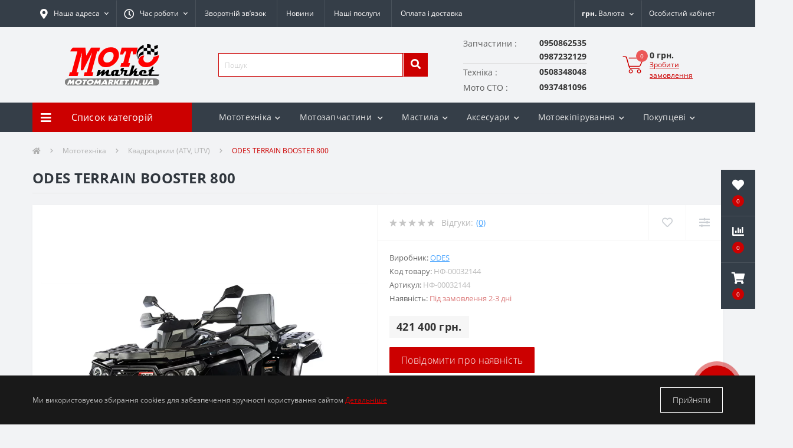

--- FILE ---
content_type: text/html; charset=utf-8
request_url: https://motomarket.in.ua/odes-terrain-booster-800
body_size: 55464
content:
<!DOCTYPE html>
<!--[if IE]><![endif]-->
<!--[if IE 8 ]><html prefix="og: https://ogp.me/ns# fb: https://ogp.me/ns/fb# product: https://ogp.me/ns/product# business: https://ogp.me/ns/business# place: http://ogp.me/ns/place#"  dir="ltr" lang="uk" class="ie8"><![endif]-->
<!--[if IE 9 ]><html prefix="og: https://ogp.me/ns# fb: https://ogp.me/ns/fb# product: https://ogp.me/ns/product# business: https://ogp.me/ns/business# place: http://ogp.me/ns/place#"  dir="ltr" lang="uk" class="ie9"><![endif]-->
<!--[if (gt IE 9)|!(IE)]><!-->
<html prefix="og: https://ogp.me/ns# fb: https://ogp.me/ns/fb# product: https://ogp.me/ns/product# business: https://ogp.me/ns/business# place: http://ogp.me/ns/place#"  dir="ltr" lang="uk">
<!--<![endif]-->
<head>
<meta charset="UTF-8" />
<meta name="viewport" content="width=device-width, initial-scale=1, user-scalable=0">
<meta http-equiv="X-UA-Compatible" content="IE=edge">
<title>ODES TERRAIN BOOSTER 800 в магазині Motomarket</title>
<meta property="og:title" content="ODES TERRAIN BOOSTER 800 в магазині Motomarket" />
<meta property="og:description" content="Квадроцикли (ATV, UTV) - ODES TERRAIN BOOSTER 800 в магазині Motomarket купити за ціною 9800" />
<meta property="og:site_name" content="Motomarket" />
<meta property="og:url" content="https://motomarket.in.ua/odes-terrain-booster-800" />
<meta property="og:image" content="https://motomarket.in.ua/image/catalog/products/Kvadrocycles/ODES%20TERRAIN%20BOOSTER%20800/9064031_zoom_6_1300x800_875.png" />
<meta property="og:image:type" content="image/png" />
<meta property="og:image:width" content="1228" />
<meta property="og:image:height" content="800" />
<meta property="og:image:alt" content="ODES TERRAIN BOOSTER 800" />
<meta property="og:type" content="product" />

	<meta name="google-site-verification" content="J6nxzDb0XcXS_n09hp02FiPU67MBxJBxb_wMqmhNxpE" />


<!-- Google Tag Manager -->
<script>(function(w,d,s,l,i){w[l]=w[l]||[];w[l].push({'gtm.start':
new Date().getTime(),event:'gtm.js'});var f=d.getElementsByTagName(s)[0],
j=d.createElement(s),dl=l!='dataLayer'?'&l='+l:'';j.async=true;j.src=
'https://www.googletagmanager.com/gtm.js?id='+i+dl;f.parentNode.insertBefore(j,f);
})(window,document,'script','dataLayer','G-DLZ337H2Y3');</script>
<!-- End Google Tag Manager -->

						
<base href="https://motomarket.in.ua/" />
<meta name="description" content="Квадроцикли (ATV, UTV) - ODES TERRAIN BOOSTER 800 в магазині Motomarket купити за ціною 9800" />
<link href="min/cache/2a00a6b3e9d7e2f4a8c58ff86aa82e5e.css?v=2.2.1" rel="stylesheet" media="screen" />
<script src="min/cache/163f075ef9f1760656f8c6c0c3ee2b45.js?v=2.2.1"></script>
<link href="https://motomarket.in.ua/odes-terrain-booster-800" rel="canonical"  />
<link href="https://motomarket.in.ua/image/catalog/favicon-16x16.png" rel="icon"  />
<script>
document.addEventListener("DOMContentLoaded", function(event) {
    let octFonts = localStorage.getItem('octFonts');
	if (octFonts !== null) {
        var octHead  = document.getElementsByTagName('head')[0];
        var octLink  = document.createElement('link');
        octLink.rel  = 'stylesheet';
        octLink.type = 'text/css';
        octLink.href = location.protocol + '//' + location.host + '/catalog/view/theme/oct_ultrastore/stylesheet/oct-fonts.css';
        octLink.media = 'all';
        octHead.appendChild(octLink);
    }
    });
</script>

			
			

				
			
<!--microdatapro 8.1 open graph start -->
<meta property="og:locale" content="uk-ua">
<meta property="og:rich_attachment" content="true">
<meta property="og:site_name" content="Motomarket">
<meta property="og:type" content="product">
<meta property="og:title" content="ODES TERRAIN BOOSTER 800 в магазині Motomarket">
<meta property="og:description" content="Квадроцикли (ATV, UTV) - ODES TERRAIN BOOSTER 800 в магазині Motomarket купити за ціною 9800">
<meta property="og:image" content="https://motomarket.in.ua/image/cache/webp/catalog/products/Kvadrocycles/ODES TERRAIN BOOSTER 800/9064031_zoom_6_1300x800_875-1000x1000.webp">
<meta property="og:image:secure_url" content="https://motomarket.in.ua/image/cache/webp/catalog/products/Kvadrocycles/ODES TERRAIN BOOSTER 800/9064031_zoom_6_1300x800_875-1000x1000.webp">
<meta property="og:image:width" content="400">
<meta property="og:image:height" content="400">
<meta property="og:url" content="https://motomarket.in.ua/odes-terrain-booster-800">
<meta property="business:contact_data:street_address" content="вул.Данила Галицького 44/A">
<meta property="business:contact_data:locality" content="Болехів">
<meta property="business:contact_data:postal_code" content="77200">
<meta property="business:contact_data:country_name" content="Україна">
<meta property="place:location:latitude" content="49.063806">
<meta property="place:location:longitude" content="23.862917">
<meta property="business:contact_data:email" content="info@motomarket.in.ua">
<meta property="business:contact_data:phone_number" content="+38-095-086-25-35">
<meta property="fb:profile_id" content="https://www.facebook.com/profile.php?id=100023908482439">
<meta property="product:product_link" content="https://motomarket.in.ua/odes-terrain-booster-800">
<meta property="product:brand" content="ODES">
<meta property="product:category" content="Квадроцикли (ATV, UTV)">
<meta property="product:availability" content="pending">
<meta property="product:condition" content="new">
<meta property="product:target_gender" content="unisex">
<meta property="product:price:amount" content="421400">
<meta property="product:price:currency" content="UAH">
<!--microdatapro 8.1 open graph end -->
 <style>
#dropdownListCurrencies {
  background: transparent;
  border: none;
}
[aria-labelledby="dropdownListCurrencies"] {
  border-radius: 0;
}

																#oct-mm-banner10.oct-mm-banner {
									background: rgb(253, 253, 253);
								}
																								#oct-mm-banner10 .oct-mm-banner-title {
									color: rgb(250, 1, 1);
								}
																								#oct-mm-banner10 .oct-mm-banner-text {
									color: rgb(3, 0, 0);
								}
																								#oct-mm-banner10 .oct-mm-banner-button {
									background: rgb(255, 0, 0);									color: rgb(252, 247, 247);								}
																								#oct-mm-banner10 .oct-mm-banner-button:hover {
									background: rgb(137, 139, 132);									color: rgb(247, 6, 6);								}
																
                        #block-0-1 .us-advantages-img i {color: rgb(204, 0, 0);}
            
                        #block-0-1 .us-advantages-title {color: rgb(48, 54, 61);}
            
                        #block-0-1 .us-advantages-text {color: rgb(175, 175, 175);}
            
                        #block-0-1.us-advantages-box:hover {border-color: rgb(204, 0, 0);}
                    
                        #block-0-2 .us-advantages-img i {color: rgb(204, 0, 0);}
            
                        #block-0-2 .us-advantages-title {color: rgb(48, 54, 61);}
            
                        #block-0-2 .us-advantages-text {color: rgb(175, 175, 175);}
            
                        #block-0-2.us-advantages-box:hover {border-color: rgb(204, 0, 0);}
                    
                        #block-0-3 .us-advantages-img i {color: rgb(204, 0, 0);}
            
                        #block-0-3 .us-advantages-title {color: rgb(48, 54, 61);}
            
                        #block-0-3 .us-advantages-text {color: rgb(175, 175, 175);}
            
                        #block-0-3.us-advantages-box:hover {border-color: rgb(204, 0, 0);}
                    
                        #block-0-4 .us-advantages-img i {color: rgb(204, 0, 0);}
            
                        #block-0-4 .us-advantages-title {color: rgb(48, 54, 61);}
            
                        #block-0-4 .us-advantages-text {color: rgb(175, 175, 175);}
            
                        #block-0-4.us-advantages-box:hover {border-color: rgb(204, 0, 0);}
                    </style></head>
<body data-product-id="12998" data-quantity="0"   class="top">




<div class="oct-fixed-bar fixed-right">
		<div class="oct-fixed-bar-item oct-fixed-bar-wishlist">
		<a href="https://motomarket.in.ua/wishlist" class="oct-fixed-bar-link" title="Список бажань"><i class="fas fa-heart"></i><span class="oct-fixed-bar-quantity oct-wishlist-quantity">0</span></a>
	</div>
			<div class="oct-fixed-bar-item oct-fixed-bar-compare">
		<a href="https://motomarket.in.ua/compare-products" class="oct-fixed-bar-link" title="Список порівняння"><i class="fas fa-chart-bar"></i><span class="oct-fixed-bar-quantity oct-compare-quantity">0</span></a>
	</div>
			<div class="oct-fixed-bar-item oct-fixed-bar-cart">
				<a href="javascript:;" onclick="octPopupCart()" class="oct-fixed-bar-link" title="Кошик">
				<i class="fas fa-shopping-cart"></i><span id="oct-cart-quantity" class="oct-fixed-bar-quantity">0</span></a>
	</div>
	</div>
<!-- Google Tag Manager (noscript) -->
<noscript><iframe src="https://www.googletagmanager.com/ns.html?id=G-DLZ337H2Y3" height="0" width="0" style="display:none;visibility:hidden"></iframe></noscript>
<!-- End Google Tag Manager (noscript) -->
<div id="us_menu_mobile_box" class="d-lg-none">
	<div id="us_menu_mobile_title" class="modal-header">
		<span class="modal-title">Меню</span>
		<button id="us_menu_mobile_close" type="button" class="us-close">
			<span aria-hidden="true" class="us-modal-close-icon us-modal-close-left"></span>
			<span aria-hidden="true" class="us-modal-close-icon us-modal-close-right"></span>
		</button>
	</div>
	<div id="us_menu_mobile_content"></div>
</div>
<nav id="top">
  <div class="container d-flex h-100">
		<div id="us_menu_mobile_button" class="us-menu-mobile d-lg-none h-100">
			<img src="catalog/view/theme/oct_ultrastore/img/burger.svg" class="us-navbar-toggler" alt="" />
		</div>
	<div id="dropdown_menu_info" class="us-top-mobile-item us-top-mobile-item-info d-lg-none dropdown h-100">
			<img src="catalog/view/theme/oct_ultrastore/img/mobile-info.svg" class="us-navbar-info" alt="" />
		<div id="us_info_mobile" class="nav-dropdown-menu">
				<div class="modal-header">
			        <div class="modal-title">Інформація</div>
			        <button id="us_info_mobile_close" type="button" class="us-close">
						<span aria-hidden="true" class="us-modal-close-icon us-modal-close-left"></span>
						<span aria-hidden="true" class="us-modal-close-icon us-modal-close-right"></span>
			        </button>
			    </div>
				<div class="nav-dropdown-menu-content">
										<ul class="list-unstyled mobile-information-box">
						<li class="mobile-info-title"><strong>Інформація</strong></li>
												<li class="oct-menu-information-li"><a href="dokumenty-dlya-reyestraciyi" class="oct-menu-a">Документи для реєстрації</a></li>
												<li class="oct-menu-information-li"><a href="zvorotniy-zvyazok" class="oct-menu-a">Зворотній зв'язок</a></li>
												<li class="oct-menu-information-li"><a href="obmin-i-povernennya" class="oct-menu-a">Обмін і повернення</a></li>
												<li class="oct-menu-information-li"><a href="oplata-ta-dostavka" class="oct-menu-a">Оплата та доставка</a></li>
												<li class="oct-menu-information-li"><a href="polityka-konfidentsiinosti" class="oct-menu-a">Політика конфіденційності</a></li>
												<li class="oct-menu-information-li"><a href="pro-nas" class="oct-menu-a">Про нас</a></li>
												<li class="oct-menu-information-li"><a href="oferta" class="oct-menu-a">Публічний договір (оферта)</a></li>
											</ul>
															<ul class="list-unstyled mobile-shedule-box">
						<li class="mobile-info-title"><strong>Час роботи:</strong></li>
											    <li class="oct-menu-information-li us-dropdown-item">пн.       10:00–18:00</li>
					    					    <li class="oct-menu-information-li us-dropdown-item">вт-пт.   09:00–18:00</li>
					    					    <li class="oct-menu-information-li us-dropdown-item">субота 09:00–16:00</li>
					    					    <li class="oct-menu-information-li us-dropdown-item">неділя - Зачинено</li>
					    					</ul>
															<ul class="list-unstyled mobile-phones-box">
						<li class="mobile-info-title"><strong>Телефони:</strong></li>
												<li>Запчастини</li>
						<li><a href="tel:0950862535" class="phoneclick"> 0950862535</a></li>
												<li></li>
						<li><a href="tel:0987232129" class="phoneclick">                         0987232129</a></li>
												<li>Техніка</li>
						<li><a href="tel:0508348048" class="phoneclick">          0508348048</a></li>
												<li>Мото СТО</li>
						<li><a href="tel:0937481096" class="phoneclick">     0937481096</a></li>
											</ul>
															<ul class="list-unstyled mobile-information-box">
						<li class="mobile-info-title"><strong>Пошта:</strong></li>
						<li><a href="mailto:info@motomarket.in.ua">info@motomarket.in.ua</a></li>
					</ul>
															<ul class="list-unstyled mobile-information-box mobile-messengers-box">
						<li class="mobile-info-title"><strong>Месенджери:</strong></li>
												<li><a rel="noopener noreferrer" href="https://t.me/MotoMarketZapchastyny" target="_blank" class="us-fixed-contact-item d-flex align-items-center"><span class="us-fixed-contact-item-icon us-fixed-contact-telegram d-flex align-items-center justify-content-center"><i class="fab fa-telegram"></i></span><span>Telegram</span></a></li>
																		<li><a rel="noopener noreferrer" href="viber://add?number=+380950862535" target="_blank" class="us-fixed-contact-item d-flex align-items-center us-fixed-contact-viber-mobile"><span class="us-fixed-contact-item-icon us-fixed-contact-viber d-flex align-items-center justify-content-center"><i class="fab fa-viber"></i></span><span>Viber</span></a></li>
																								<li><a rel="noopener noreferrer" href="https://api.whatsapp.com/send?phone=+380508348048" target="_blank" class="us-fixed-contact-item d-flex align-items-center"><span class="us-fixed-contact-item-icon us-fixed-contact-whatsapp d-flex align-items-center justify-content-center"><i class="fab fa-whatsapp"></i></span><span>WhatsApp</span></a></li>
																	</ul>
										
																									<div id="us-header-mobile-location-1" class="us-header-location">
						<div class="d-flex align-items-center">
														<div class="us-header-location-address">Івано-Франківська обл., м. Болехів, вул.Данила Галицького 44/A</div>
														<button class="us-btn secondary ml-auto">
								<span class="us-btn-icon"><img src="catalog/view/theme/oct_ultrastore/img/header-location-chevron.svg" alt="" width="12" height="6"></span>
							</button>
						</div>
												<div class="us-header-location-collapsed">
														<div class="us-header-location-phones">
																<a href="tel:+380508348048"></a>
																<a href="tel:+380937481096"></a>
																<a href="tel:+380950862535"></a>
															</div>
																					<div class="us-header-location-shedule">
																<span>пн. пт. 09:00–18:00</span><br>
																<span>субота 10:00–16:00</span><br>
																<span>неділя - Зачинено</span><br>
															</div>
																					<div id="oct-header-mobile-location-map-1" class="us-header-location-map not_in"></div>
							<script>
							$('#dropdown_menu_info').on('click', function() {
								octShowMap('<iframe src="https://www.google.com/maps/embed?pb=!1m18!1m12!1m3!1d2614.2011307818607!2d23.8629268!3d49.0638114!2m3!1f0!2f0!3f0!3m2!1i1024!2i768!4f13.1!3m3!1m2!1s0x0%3A0x0!2zNDnCsDAzJzQ5LjciTiAyM8KwNTEnNDYuNSJF!5e0!3m2!1suk!2sua!4v1630799029820!5m2!1suk!2sua"  width="100%" height="400"style="border:0;" allowfullscreen="" loading="lazy"></iframe>', '#oct-header-mobile-location-map-1');
							});
							</script>
													</div>
											</div>
														</div>
			</div>
		</div>
		<div id="top-left" class="mr-auto d-flex align-items-center">
						<div class="us-dropdown-box h-100">
				<button type="button" class="btn top-address btn-link d-flex align-items-center h-100 us-dropdown-toggle" id="dropdownMenuAddress"><i class="fas fa-map-marker-alt"></i> <span>Наша адреса</span> <i class="fas fa-chevron-down"></i></button>
				<div class="us-dropdown address-dropdown-menu" aria-labelledby="dropdownMenuAddress">
					<div class="us-dropdown-inner">
						<div class="us-header-location-inner">
							
																																<div id="us-header-location-1" class="us-header-location  active ">
								<div class="d-flex align-items-center">
																		<div class="us-header-location-address">Івано-Франківська обл., м. Болехів, вул.Данила Галицького 44/A</div>
																		<button class="us-btn secondary ml-auto">
										<span class="us-btn-icon"><img src="catalog/view/theme/oct_ultrastore/img/header-location-chevron.svg" alt="" width="12" height="6"></span>
									</button>
								</div>
																<div class="us-header-location-collapsed">
																		<div class="us-header-location-phones">
										<span><i class="fas fa-phone"></i></span>
																				<a href="tel:+380508348048">+380508348048</a>
																				<a href="tel:+380937481096">+380937481096</a>
																				<a href="tel:+380950862535">+380950862535</a>
																			</div>
																											<div class="us-header-location-shedule">
																				<span>пн. пт. 09:00–18:00</span><br>
																				<span>субота 10:00–16:00</span><br>
																				<span>неділя - Зачинено</span><br>
																			</div>
																											<div id="oct-header-location-map-1" class="us-header-location-map "></div>
									 
									<iframe src="https://www.google.com/maps/embed?pb=!1m18!1m12!1m3!1d2614.2011307818607!2d23.8629268!3d49.0638114!2m3!1f0!2f0!3f0!3m2!1i1024!2i768!4f13.1!3m3!1m2!1s0x0%3A0x0!2zNDnCsDAzJzQ5LjciTiAyM8KwNTEnNDYuNSJF!5e0!3m2!1suk!2sua!4v1630799029820!5m2!1suk!2sua"  width="100%" height="400"style="border:0;" allowfullscreen="" loading="lazy"></iframe>
																		</script>
																	</div>
															</div>
																				</div>
						<div class="d-flex justify-content-center us-header-location-contacts-btn">
							<a href="index.php?route=information/contact" class="us-module-btn">До контактів</a>
						</div>
					</div>
				</div>
			</div>
									<div class="dropdown h-100">
			  	<a class="btn btn-shedule btn-link dropdown-toggle d-flex align-items-center h-100" href="javascript:;" role="button" id="dropdownMenu1" data-toggle="dropdown" aria-haspopup="true" aria-expanded="false"><i class="far fa-clock"></i> <span>Час роботи</span> <i class="fas fa-chevron-down"></i></a>
				<ul class="dropdown-menu nav-dropdown-menu shedule-dropdown-menu" aria-labelledby="dropdownMenu1">
									    <li class="dropdown-item us-dropdown-item">пн.       10:00–18:00</li>
				    				    <li class="dropdown-item us-dropdown-item">вт-пт.   09:00–18:00</li>
				    				    <li class="dropdown-item us-dropdown-item">субота 09:00–16:00</li>
				    				    <li class="dropdown-item us-dropdown-item">неділя - Зачинено</li>
				    				</ul>
			</div>
										<ul class="top-info-ul">
									<li><a href="zvorotniy-zvyazok" class="btn-link btn-block h-100 hidden-xs">Зворотній зв’язок</a></li>
									<li><a href="news" class="btn-link btn-block h-100 hidden-xs">Новини</a></li>
									<li><a href="motomarket-bolekhiv-moto-sto" class="btn-link btn-block h-100 hidden-xs">Наші послуги</a></li>
									<li><a href="oplata-ta-dostavka" class="btn-link btn-block h-100 hidden-xs">Оплата і доставка</a></li>
								</ul>
					</div>
		<div id="top-links" class="nav ml-auto d-flex">
			
			<div id="currency" class="curency">
  <div class="mobile-info-title d-lg-none"><strong>Валюта</strong></div>
  <form action="https://motomarket.in.ua/index.php?route=common/currency/currency" method="post" enctype="multipart/form-data" id="form-currency">
    <div class="btn-group h-100">
      <button class="btn btn-lang btn-link dropdown-toggle" data-toggle="dropdown" aria-haspopup="true" aria-expanded="false">                   <strong> грн.</strong>        <span>Валюта</span><i class="fas fa-chevron-down"></i></button>
      <div class="dropdown-menu nav-dropdown-menu dropdown-menu-right">
                          <button class="currency-select btn btn-block" type="button" name="USD">$ US Dollar</button>
                                  <button class="currency-select btn btn-block active-item" type="button" name="UAH"> грн. Гривня</button>
                      </div>
    </div>
    <input type="hidden" name="code" value="" />
    <input type="hidden" name="redirect" value="https://motomarket.in.ua/odes-terrain-booster-800" />
  </form>
</div>
 
			<div class="dropdown" id="us-account-dropdown">
								<a href="javascript:;" onclick="octPopupLogin();" title="Особистий кабінет" class="btn btn-user btn-link btn-block h-100" role="button" aria-haspopup="true"><img src="catalog/view/theme/oct_ultrastore/img/user-mobile.svg" class="us-navbar-account" alt="" /><i class="far fa-user"></i> <span class="hidden-xs">Особистий кабінет</span></a>
					        </div>
		</div>
		<a href="https://motomarket.in.ua/wishlist" class="us-mobile-top-btn us-mobile-top-btn-wishlist d-lg-none h-100">
    <span class="us-mobile-top-btn-item">
		<img src="catalog/view/theme/oct_ultrastore/img/wishlist-mobile.svg" alt=""/>
		<span class="mobile-header-index oct-wishlist-quantity">0</span>
	</span>
</a>




<div class="us-mobile-top-btn dropdown  d-lg-none d-md-block">
    <button class="btn btn-secondary" type="button" id="dropdownListCurrencies" data-toggle="dropdown" aria-haspopup="true" aria-expanded="false">
  UAH
</button>
<div class="dropdown-menu" aria-labelledby="dropdownListCurrencies">
  <form action="https://motomarket.in.ua/index.php?route=common/currency/currency" method="post" enctype="multipart/form-data" id="form-currency">
                  <button class="currency-select btn btn-block" type="button" name="USD">
          $
          US Dollar
        </button>
                        <button class="currency-select btn btn-block active-item" type="button" name="UAH">
           грн.
          Гривня
        </button>
              <input type="hidden" name="code" value="" />
    <input type="hidden" name="redirect" value="https://motomarket.in.ua/odes-terrain-booster-800" />
  </form>
</div>


</div>






<a href="javascript:;" onclick="octPopupCart()" id="us_cart_mobile" class="us-mobile-top-btn us-mobile-top-btn-cart d-lg-none h-100">
    <span class="us-mobile-top-btn-item">
        <img src="catalog/view/theme/oct_ultrastore/img/cart-mobile.svg" alt=""/>
        <span id="mobile_cart_index" class="mobile-header-index">0</span>
    </span>
</a>

	</div>
</nav>
<header>
  <div class="container">
    <div class="row align-items-center">
    	<div id="logo" class="col-6 col-lg-3 col-md-3 us-logo-box text-center">
												<a href="https://motomarket.in.ua">
						<img src="https://motomarket.in.ua/image/catalog/logo/LOGO_motomarket.svg" title="Motomarket" alt="Motomarket" class="us-logo-img" />
					</a>
									</div>
		<div class="col-12 col-lg-4 col-md-6 us-search-box"><div id="search" class="input-group header-input-group">
	<input type="text" id="input_search" name="search" value="" placeholder="Пошук" class="input-lg h-100 header-input" />
	<button type="button"  id="oct-search-button" class="btn btn-search header-btn-search h-100"><i class="fa fa-search"></i></button>
	<div id="us_livesearch_close" onclick="clearLiveSearch();" class="d-lg-none"><i class="fas fa-times"></i></div>
	<div id="us_livesearch"></div>
</div>

<script>
function clearLiveSearch() {
	$('#us_livesearch_close').removeClass('visible');
	$('#us_livesearch').removeClass('expanded');
	$('#us_livesearch').html('');
	$('#input_search').val('');
}

$(document).ready(function() {
	let timer, delay = 200;

	$('#input_search').keyup(function(event) {

	    switch(event.keyCode) {
			case 37:
			case 39:
			case 38:
			case 40:
				return;
			case 27:
				clearLiveSearch();
				$('#us_overlay').removeClass('active');
				return;
		}

	    clearTimeout(timer);

	    timer = setTimeout(function() {
	        let value = $('header #search input[name=\'search\']').val();

			if (value.length >= 2) {
				let key = encodeURIComponent(value);
				octsearch.search(key, 'desktop');
			} else if (value.length === 0) {
				clearLiveSearch();
			}

	    }, delay );
	});
});

let octsearch = {
	'search': function(key, type) {
		$.ajax({
			url: 'index.php?route=octemplates/module/oct_live_search',
			type: 'post',
			data: 'key=' + key,
			dataType: 'html',
			cache: false,
			success: function(data) {
				$('#us_livesearch').html(data).addClass('expanded');

				if(data = data.match(/livesearch/g)) {
					$('#us_livesearch_close').addClass('visible');
					$('#us_overlay').addClass('active');
				} else {
					$('#us_livesearch_close').removeClass('visible');
					$('#us_overlay').removeClass('active');
				}
			}
		});
	}
}
</script>
</div>
				<div class="col-6 col-lg-3 col-md-3 us-phone-box">
						<div class="us-phone-content" >
						<span class="oct_contact_telephone  ">
								<span class="oct_contact_telephone__appointment ">Запчастини : </span>
												<a class="btn top-phone-btn"  href="tel:0950862535" ><span> 0950862535</span></a>
							</span>
						<span class="oct_contact_telephone  ">
							<span class="oct_contact_telephone__appointment_empty"></span>
												<a class="btn top-phone-btn"  href="tel:0987232129" ><span>                         0987232129</span></a>
							</span>
						<span class="oct_contact_telephone  ">
								<span class="oct_contact_telephone__appointment  oct_contact_telephone__appointment___not_first ">Техніка : </span>
												<a class="btn top-phone-btn"  href="tel:0508348048" ><span>          0508348048</span></a>
							</span>
						<span class="oct_contact_telephone  ">
								<span class="oct_contact_telephone__appointment  oct_contact_telephone__appointment___not_first ">Мото СТО : </span>
												<a class="btn top-phone-btn"  href="tel:0937481096" ><span>     0937481096</span></a>
							</span>
						</div>
		</div>
				<div id="cart" class="col-lg-2 us-cart-box d-flex align-items-center justify-content-end">
		<button type="button" class="us-cart-img" onclick="octPopupCart()">
			<img src="catalog/view/theme/oct_ultrastore/img/cart-icon.svg" alt="cart-icon">
		<span class="header-cart-index">0</span>
	</button>
	<div class="us-cart-content">
		<p class="us-cart-text">
			0 грн.
		</p>
		<a href="https://motomarket.in.ua/checkout" class="us-cart-link">
			Зробити замовлення
		</a>
	</div>
</div>
    </div>
  </div>
</header>
<div class="menu-row sticky-top">
	<div class="container">
		<div class="row">
					<div id="oct-menu-box" class="col-lg-3">
	<div  id="oct-ultra-menu-header" class="oct-ultra-menu d-flex align-items-center justify-content-center">
		<span><i class="fas fa-bars"></i> Список категорій</span>
	</div>
	<nav id="oct-menu-dropdown-menu">
		<ul id="oct-menu-ul" class="oct-menu-ul oct-menu-parent-ul list-unstyled">
										<li class="oct-menu-li">
				<div class="d-flex align-items-center justify-content-between">
					<a href="https://motomarket.in.ua/mototekhnika" class="oct-menu-a d-flex align-items-center"><img class="oct-menu-cat-icon" src="https://motomarket.in.ua/image/cache/webp/catalog/icon/main-menu/mototechnika-30x30.webp" alt="Мототехніка" /><span class="oct-menu-item-name">Мототехніка</span></a><span class="oct-menu-toggle"><i class="fas fa-chevron-right"></i></span>				</div>
				<div class="oct-menu-child-ul">
					<div class="oct-menu-back"><i class="fas fa-long-arrow-alt-left"></i> Мототехніка</div>
					<ul class="oct-menu-ul list-unstyled">
												<li class="oct-menu-li">
							<div class="d-flex align-items-center justify-content-between">
								<a href="https://motomarket.in.ua/motocykly-krosovi-enduro"><span class="oct-menu-item-name">Мотоцикли кросові/Ендуро</span></a>							</div>
													</li>
												<li class="oct-menu-li">
							<div class="d-flex align-items-center justify-content-between">
								<a href="https://motomarket.in.ua/motocykly-dorozhni-road"><span class="oct-menu-item-name">Мотоцикли дорожні (Road)</span></a>							</div>
													</li>
												<li class="oct-menu-li">
							<div class="d-flex align-items-center justify-content-between">
								<a href="https://motomarket.in.ua/pitbajky"><span class="oct-menu-item-name">Пітбайки</span></a>							</div>
													</li>
												<li class="oct-menu-li">
							<div class="d-flex align-items-center justify-content-between">
								<a href="https://motomarket.in.ua/turystychni"><span class="oct-menu-item-name">Туристичні</span></a>							</div>
													</li>
												<li class="oct-menu-li">
							<div class="d-flex align-items-center justify-content-between">
								<a href="https://motomarket.in.ua/sportbajky"><span class="oct-menu-item-name">Спортбайки</span></a>							</div>
													</li>
												<li class="oct-menu-li">
							<div class="d-flex align-items-center justify-content-between">
								<a href="https://motomarket.in.ua/chopperi"><span class="oct-menu-item-name">Чоппери</span></a>							</div>
													</li>
												<li class="oct-menu-li">
							<div class="d-flex align-items-center justify-content-between">
								<a href="https://motomarket.in.ua/mopedy"><span class="oct-menu-item-name">Мопеди</span></a>							</div>
													</li>
												<li class="oct-menu-li">
							<div class="d-flex align-items-center justify-content-between">
								<a href="https://motomarket.in.ua/kvadrocykly-atv-utv"><span class="oct-menu-item-name">Квадроцикли (ATV, UTV)</span></a>							</div>
													</li>
												<li class="oct-menu-li">
							<div class="d-flex align-items-center justify-content-between">
								<a href="https://motomarket.in.ua/skuteri-scooters"><span class="oct-menu-item-name">Скутери (Scooters)</span></a><span class="oct-menu-toggle"><i class="fas fa-chevron-right"></i></span>							</div>
														<div class="oct-menu-child-ul">
								<div class="oct-menu-back"><i class="fas fa-long-arrow-alt-left"></i> Скутери (Scooters)</div>
								<ul class="oct-menu-ul list-unstyled">
																		<li class="oct-menu-li">
																		<a href="https://motomarket.in.ua/elektroskutery"><span class="oct-menu-item-name">Електроскутери</span></a>
																		</li>
																		<li class="oct-menu-li">
																		<a href="https://motomarket.in.ua/skutery-benzynovi"><span class="oct-menu-item-name">Скутери бензинові</span></a>
																		</li>
																										</ul>
							</div>
													</li>
												<li class="oct-menu-li">
							<div class="d-flex align-items-center justify-content-between">
								<a href="https://motomarket.in.ua/elektrotransport"><span class="oct-menu-item-name">Електротранспорт</span></a>							</div>
													</li>
												<li class="oct-menu-li">
							<div class="d-flex align-items-center justify-content-between">
								<a href="https://motomarket.in.ua/trycykly"><span class="oct-menu-item-name">Трицикли</span></a>							</div>
													</li>
												<li class="oct-menu-li">
							<div class="d-flex align-items-center justify-content-between">
								<a href="https://motomarket.in.ua/vzhyvana-mototekhnika-b-u"><span class="oct-menu-item-name">Вживана мототехніка Б/У</span></a>							</div>
													</li>
																	</ul>
				</div>
			</li>
								<li class="oct-menu-li">
				<div class="d-flex align-items-center justify-content-between">
					<a href="https://motomarket.in.ua/velosypedy" class="oct-menu-a d-flex align-items-center"><img class="oct-menu-cat-icon" src="https://motomarket.in.ua/image/cache/webp/catalog/category_icons/icons8-велоспорт-64-30x30.webp" alt="Велосипеди" /><span class="oct-menu-item-name">Велосипеди</span></a><span class="oct-menu-toggle"><i class="fas fa-chevron-right"></i></span>				</div>
				<div class="oct-menu-child-ul">
					<div class="oct-menu-back"><i class="fas fa-long-arrow-alt-left"></i> Велосипеди</div>
					<ul class="oct-menu-ul list-unstyled">
												<li class="oct-menu-li">
							<div class="d-flex align-items-center justify-content-between">
								<a href="https://motomarket.in.ua/fetbajky"><span class="oct-menu-item-name">Фетбайки</span></a>							</div>
													</li>
												<li class="oct-menu-li">
							<div class="d-flex align-items-center justify-content-between">
								<a href="https://motomarket.in.ua/elektrychni-velosypedy"><span class="oct-menu-item-name">Електричні велосипеди</span></a>							</div>
													</li>
												<li class="oct-menu-li">
							<div class="d-flex align-items-center justify-content-between">
								<a href="https://motomarket.in.ua/girski-velosypedy"><span class="oct-menu-item-name">Гірські велосипеди</span></a>							</div>
													</li>
												<li class="oct-menu-li">
							<div class="d-flex align-items-center justify-content-between">
								<a href="https://motomarket.in.ua/miski-velosypedy"><span class="oct-menu-item-name">Міські велосипеди</span></a>							</div>
													</li>
												<li class="oct-menu-li">
							<div class="d-flex align-items-center justify-content-between">
								<a href="https://motomarket.in.ua/dytyachi-velosypedy"><span class="oct-menu-item-name">Дитячі велосипеди</span></a>							</div>
													</li>
																	</ul>
				</div>
			</li>
								<li class="oct-menu-li">
				<div class="d-flex align-items-center justify-content-between">
					<a href="https://motomarket.in.ua/motozapchastyny-pidbir-za-detalyamy-mototekhniky" class="oct-menu-a d-flex align-items-center"><img class="oct-menu-cat-icon" src="https://motomarket.in.ua/image/cache/webp/catalog/icon/main-menu/motozapchastyny-30x30.webp" alt="Мотозапчастини Підбір за деталями мототехніки" /><span class="oct-menu-item-name">Мотозапчастини Підбір за деталями мототехніки</span></a><span class="oct-menu-toggle"><i class="fas fa-chevron-right"></i></span>				</div>
				<div class="oct-menu-child-ul">
					<div class="oct-menu-back"><i class="fas fa-long-arrow-alt-left"></i> Мотозапчастини Підбір за деталями мототехніки</div>
					<ul class="oct-menu-ul list-unstyled">
												<li class="oct-menu-li">
							<div class="d-flex align-items-center justify-content-between">
								<a href="https://motomarket.in.ua/akb-zapobizhnyky"><span class="oct-menu-item-name">АКБ Запобіжники</span></a><span class="oct-menu-toggle"><i class="fas fa-chevron-right"></i></span>							</div>
														<div class="oct-menu-child-ul">
								<div class="oct-menu-back"><i class="fas fa-long-arrow-alt-left"></i> АКБ Запобіжники</div>
								<ul class="oct-menu-ul list-unstyled">
																		<li class="oct-menu-li">
																		<a href="https://motomarket.in.ua/akb-dlia-avtomobiliv"><span class="oct-menu-item-name">АКБ для автомобілів</span></a>
																		</li>
																		<li class="oct-menu-li">
																		<a href="https://motomarket.in.ua/akb-dlya-elektrotransportu"><span class="oct-menu-item-name">АКБ для електротранспорту</span></a>
																		</li>
																		<li class="oct-menu-li">
																		<a href="https://motomarket.in.ua/akb-dlya-mototekhniky"><span class="oct-menu-item-name">АКБ для мототехніки </span></a>
																		</li>
																		<li class="oct-menu-li">
																		<a href="https://motomarket.in.ua/zapobizhnyky"><span class="oct-menu-item-name">Запобіжники</span></a>
																		</li>
																		<li class="oct-menu-li">
																		<a href="https://motomarket.in.ua/zaryadni-prystroyi-akb"><span class="oct-menu-item-name">Зарядні пристрої АКБ</span></a>
																		</li>
																										</ul>
							</div>
													</li>
												<li class="oct-menu-li">
							<div class="d-flex align-items-center justify-content-between">
								<a href="https://motomarket.in.ua/aksesuary-dlya-mototekhniky"><span class="oct-menu-item-name">Аксесуари для мототехніки</span></a><span class="oct-menu-toggle"><i class="fas fa-chevron-right"></i></span>							</div>
														<div class="oct-menu-child-ul">
								<div class="oct-menu-back"><i class="fas fa-long-arrow-alt-left"></i> Аксесуари для мототехніки</div>
								<ul class="oct-menu-ul list-unstyled">
																		<li class="oct-menu-li">
																		<a href="https://motomarket.in.ua/brelky"><span class="oct-menu-item-name">Брелки </span></a>
																		</li>
																		<li class="oct-menu-li">
																		<a href="https://motomarket.in.ua/zahysty-pidshypnykiv"><span class="oct-menu-item-name">Захисти підшипників</span></a>
																		</li>
																		<li class="oct-menu-li">
																		<a href="https://motomarket.in.ua/kanistry-lijky"><span class="oct-menu-item-name">Каністри Лійки </span></a>
																		</li>
																		<li class="oct-menu-li">
																		<a href="https://motomarket.in.ua/naklejki"><span class="oct-menu-item-name">Наклейки</span></a>
																		</li>
																		<li class="oct-menu-li">
																		<a href="https://motomarket.in.ua/pryladdya-dlya-doglyadu"><span class="oct-menu-item-name">Приладдя для догляду</span></a>
																		</li>
																		<li class="oct-menu-li">
																		<a href="https://motomarket.in.ua/pryladdya-dlya-transportuvannya-ta-obslugovuvannya-mototekhniky"><span class="oct-menu-item-name">Приладдя для транспортування та обслуговування мототехніки</span></a>
																		</li>
																		<li class="oct-menu-li">
																		<a href="https://motomarket.in.ua/protyuginni-systemy"><span class="oct-menu-item-name">Протиугінні системи</span></a>
																		</li>
																		<li class="oct-menu-li">
																		<a href="https://motomarket.in.ua/tovary-dlya-aktyvnogo-vidpochynku"><span class="oct-menu-item-name">Товари для активного відпочинку</span></a>
																		</li>
																		<li class="oct-menu-li">
																		<a href="https://motomarket.in.ua/chohli-nakidki"><span class="oct-menu-item-name">Чохли Накидки  </span></a>
																		</li>
																										</ul>
							</div>
													</li>
												<li class="oct-menu-li">
							<div class="d-flex align-items-center justify-content-between">
								<a href="https://motomarket.in.ua/bagagnik-kofri-sitki-bagagnika"><span class="oct-menu-item-name">Багажник Кофри Сітки багажника</span></a>							</div>
													</li>
												<li class="oct-menu-li">
							<div class="d-flex align-items-center justify-content-between">
								<a href="https://motomarket.in.ua/variatory"><span class="oct-menu-item-name">Варіатори </span></a><span class="oct-menu-toggle"><i class="fas fa-chevron-right"></i></span>							</div>
														<div class="oct-menu-child-ul">
								<div class="oct-menu-back"><i class="fas fa-long-arrow-alt-left"></i> Варіатори </div>
								<ul class="oct-menu-ul list-unstyled">
																		<li class="oct-menu-li">
																		<a href="https://motomarket.in.ua/variatori-zadni"><span class="oct-menu-item-name">Варіатори задні</span></a>
																		</li>
																		<li class="oct-menu-li">
																		<a href="https://motomarket.in.ua/variatori-peredni"><span class="oct-menu-item-name">Варіатори передні</span></a>
																		</li>
																		<li class="oct-menu-li">
																		<a href="https://motomarket.in.ua/detali-kryshky-variatora"><span class="oct-menu-item-name">Деталі кришки варіатора</span></a>
																		</li>
																		<li class="oct-menu-li">
																		<a href="https://motomarket.in.ua/remni-variatora"><span class="oct-menu-item-name">Ремні варіатора</span></a>
																		</li>
																		<li class="oct-menu-li">
																		<a href="https://motomarket.in.ua/roliki-variatora"><span class="oct-menu-item-name">Ролики варіатора</span></a>
																		</li>
																										</ul>
							</div>
													</li>
												<li class="oct-menu-li">
							<div class="d-flex align-items-center justify-content-between">
								<a href="https://motomarket.in.ua/vypuskna-systema"><span class="oct-menu-item-name">Випускна система</span></a><span class="oct-menu-toggle"><i class="fas fa-chevron-right"></i></span>							</div>
														<div class="oct-menu-child-ul">
								<div class="oct-menu-back"><i class="fas fa-long-arrow-alt-left"></i> Випускна система</div>
								<ul class="oct-menu-ul list-unstyled">
																		<li class="oct-menu-li">
																		<a href="https://motomarket.in.ua/glushnyky"><span class="oct-menu-item-name">Глушники </span></a>
																		</li>
																		<li class="oct-menu-li">
																		<a href="https://motomarket.in.ua/detali-vypusknoyi-systemy"><span class="oct-menu-item-name">Деталі випускної системи</span></a>
																		</li>
																										</ul>
							</div>
													</li>
												<li class="oct-menu-li">
							<div class="d-flex align-items-center justify-content-between">
								<a href="https://motomarket.in.ua/galmivna-systema"><span class="oct-menu-item-name">Гальмівна система</span></a><span class="oct-menu-toggle"><i class="fas fa-chevron-right"></i></span>							</div>
														<div class="oct-menu-child-ul">
								<div class="oct-menu-back"><i class="fas fa-long-arrow-alt-left"></i> Гальмівна система</div>
								<ul class="oct-menu-ul list-unstyled">
																		<li class="oct-menu-li">
																		<a href="https://motomarket.in.ua/vazheli-nozhnogo-galma"><span class="oct-menu-item-name">Важелі  ножного гальма</span></a>
																		</li>
																		<li class="oct-menu-li">
																		<a href="https://motomarket.in.ua/galmivna-systema-v-zbori"><span class="oct-menu-item-name">Гальмівна система в зборі</span></a>
																		</li>
																		<li class="oct-menu-li">
																		<a href="https://motomarket.in.ua/galmivni-kolodky"><span class="oct-menu-item-name">Гальмівні колодки </span></a>
																		</li>
																		<li class="oct-menu-li">
																		<a href="https://motomarket.in.ua/galmivni-suporta"><span class="oct-menu-item-name">Гальмівні супорта</span></a>
																		</li>
																		<li class="oct-menu-li">
																		<a href="https://motomarket.in.ua/galmivni-cylindry"><span class="oct-menu-item-name">Гальмівні циліндри</span></a>
																		</li>
																		<li class="oct-menu-li">
																		<a href="https://motomarket.in.ua/galmivni-shlangi-fitingi"><span class="oct-menu-item-name">Гальмівні шланги Фітинги</span></a>
																		</li>
																		<li class="oct-menu-li">
																		<a href="https://motomarket.in.ua/detali-galmivnoyi-systemy"><span class="oct-menu-item-name">Деталі гальмівної системи</span></a>
																		</li>
																		<li class="oct-menu-li">
																		<a href="https://motomarket.in.ua/dysky-galmivni"><span class="oct-menu-item-name">Диски гальмівні</span></a>
																		</li>
																										</ul>
							</div>
													</li>
												<li class="oct-menu-li">
							<div class="d-flex align-items-center justify-content-between">
								<a href="https://motomarket.in.ua/dvygun"><span class="oct-menu-item-name">Двигун</span></a><span class="oct-menu-toggle"><i class="fas fa-chevron-right"></i></span>							</div>
														<div class="oct-menu-child-ul">
								<div class="oct-menu-back"><i class="fas fa-long-arrow-alt-left"></i> Двигун</div>
								<ul class="oct-menu-ul list-unstyled">
																		<li class="oct-menu-li">
																		<a href="https://motomarket.in.ua/bendyksy-obginni-mufty"><span class="oct-menu-item-name">Бендикси Обгінні муфти</span></a>
																		</li>
																		<li class="oct-menu-li">
																		<a href="https://motomarket.in.ua/bolty-gajky-shpylky-dvyguna"><span class="oct-menu-item-name">Болти Гайки Шпильки двигуна</span></a>
																		</li>
																		<li class="oct-menu-li">
																		<a href="https://motomarket.in.ua/valy-vazheli-kikstartera"><span class="oct-menu-item-name">Вали Важелі кікстартера</span></a>
																		</li>
																		<li class="oct-menu-li">
																		<a href="https://motomarket.in.ua/golovki-tsilindra"><span class="oct-menu-item-name">Головки циліндра</span></a>
																		</li>
																		<li class="oct-menu-li">
																		<a href="https://motomarket.in.ua/dviguni-v-zbori"><span class="oct-menu-item-name">Двигуни в зборі</span></a>
																		</li>
																		<li class="oct-menu-li">
																		<div class="d-flex align-items-center justify-content-between">
																		<a href="https://motomarket.in.ua/zcheplennya"><span class="oct-menu-item-name">Зчеплення</span></a>
																		<span class="oct-menu-toggle"><i class="fas fa-chevron-right"></i></span>
									</div>
									<div class="oct-menu-child-ul">
										<div class="oct-menu-back"><i class="fas fa-long-arrow-alt-left"></i> Двигун</div>
										<ul class="oct-menu-ul list-unstyled">
																						<li class="oct-menu-li">
												<a href="https://motomarket.in.ua/detali-zcheplennya"><span class="oct-menu-item-name">Деталі зчеплення</span></a>
											</li>
																						<li class="oct-menu-li">
												<a href="https://motomarket.in.ua/dysky-zcheplennya"><span class="oct-menu-item-name">Диски зчеплення</span></a>
											</li>
																						<li class="oct-menu-li">
												<a href="https://motomarket.in.ua/koshyky-zcheplennya"><span class="oct-menu-item-name">Кошики зчеплення</span></a>
											</li>
																																</ul>
									</div>
																		</li>
																		<li class="oct-menu-li">
																		<a href="https://motomarket.in.ua/karter-dvyguna"><span class="oct-menu-item-name">Картер двигуна</span></a>
																		</li>
																		<li class="oct-menu-li">
																		<a href="https://motomarket.in.ua/klapany-dvyguna-detali"><span class="oct-menu-item-name">Клапани двигуна Деталі</span></a>
																		</li>
																		<li class="oct-menu-li">
																		<a href="https://motomarket.in.ua/kolinvaly-shatuny-balansvaly"><span class="oct-menu-item-name">Колінвали Шатуни Балансвали</span></a>
																		</li>
																		<li class="oct-menu-li">
																		<a href="https://motomarket.in.ua/kryshky-dvyguna"><span class="oct-menu-item-name">Кришки двигуна</span></a>
																		</li>
																		<li class="oct-menu-li">
																		<a href="https://motomarket.in.ua/kryshky-perednoyi-zirky"><span class="oct-menu-item-name">Кришки передньої зірки</span></a>
																		</li>
																		<li class="oct-menu-li">
																		<a href="https://motomarket.in.ua/lancyugy-dvyguna"><span class="oct-menu-item-name">Ланцюги двигуна </span></a>
																		</li>
																		<li class="oct-menu-li">
																		<a href="https://motomarket.in.ua/maslonasosi-i-elementi"><span class="oct-menu-item-name">Маслонасоси і елементи</span></a>
																		</li>
																		<li class="oct-menu-li">
																		<a href="https://motomarket.in.ua/natyaguvachi-zaspokoyuvachi-lancyuga-grm"><span class="oct-menu-item-name">Натягувачі Заспокоювачі ланцюга ГРМ </span></a>
																		</li>
																		<li class="oct-menu-li">
																		<a href="https://motomarket.in.ua/porshnevi-kiltsya"><span class="oct-menu-item-name">Поршневі кільця</span></a>
																		</li>
																		<li class="oct-menu-li">
																		<a href="https://motomarket.in.ua/porshnevi-komplekty"><span class="oct-menu-item-name">Поршневі комплекти</span></a>
																		</li>
																		<li class="oct-menu-li">
																		<a href="https://motomarket.in.ua/prokladky-dvyguna"><span class="oct-menu-item-name">Прокладки  двигуна</span></a>
																		</li>
																		<li class="oct-menu-li">
																		<a href="https://motomarket.in.ua/rokery-rozpodilni-valy"><span class="oct-menu-item-name">Рокери Розподільні вали </span></a>
																		</li>
																		<li class="oct-menu-li">
																		<a href="https://motomarket.in.ua/salnyky-kovpachky-klapaniv"><span class="oct-menu-item-name">Сальники Ковпачки  клапанів</span></a>
																		</li>
																		<li class="oct-menu-li">
																		<a href="https://motomarket.in.ua/ushchilnyuyuchi-kilcya"><span class="oct-menu-item-name">Ущільнюючі  кільця</span></a>
																		</li>
																		<li class="oct-menu-li">
																		<a href="https://motomarket.in.ua/hrapovyky-pivmisyaci-kikstartera"><span class="oct-menu-item-name">Храповики Півмісяці кікстартера</span></a>
																		</li>
																		<li class="oct-menu-li">
																		<a href="https://motomarket.in.ua/centrobizhni-maslyani-filtry"><span class="oct-menu-item-name">Центробіжні масляні фільтри</span></a>
																		</li>
																		<li class="oct-menu-li">
																		<a href="https://motomarket.in.ua/cylindry-v-zbori"><span class="oct-menu-item-name">Циліндри в зборі </span></a>
																		</li>
																		<li class="oct-menu-li">
																		<a href="https://motomarket.in.ua/shaiby-dlia-rehuliuvannia-klapaniv"><span class="oct-menu-item-name">Шайби  регулювання клапанів</span></a>
																		</li>
																		<li class="oct-menu-li">
																		<a href="https://motomarket.in.ua/shesterni-elektrostartera"><span class="oct-menu-item-name">Шестерні електростартера</span></a>
																		</li>
																		<li class="oct-menu-li">
																		<a href="https://motomarket.in.ua/shponky-shesterni-kolinvala"><span class="oct-menu-item-name">Шпонки Шестерні колінвала</span></a>
																		</li>
																		<li class="oct-menu-li">
																		<a href="https://motomarket.in.ua/shchupy-kryshky-masla-vikno-kontrolyu-masla"><span class="oct-menu-item-name">Щупи Кришки масла Вікно контролю масла</span></a>
																		</li>
																										</ul>
							</div>
													</li>
												<li class="oct-menu-li">
							<div class="d-flex align-items-center justify-content-between">
								<a href="https://motomarket.in.ua/dzerkala"><span class="oct-menu-item-name">Дзеркала</span></a>							</div>
													</li>
												<li class="oct-menu-li">
							<div class="d-flex align-items-center justify-content-between">
								<a href="https://motomarket.in.ua/diski-i-kolesa"><span class="oct-menu-item-name">Диски і колеса</span></a><span class="oct-menu-toggle"><i class="fas fa-chevron-right"></i></span>							</div>
														<div class="oct-menu-child-ul">
								<div class="oct-menu-back"><i class="fas fa-long-arrow-alt-left"></i> Диски і колеса</div>
								<ul class="oct-menu-ul list-unstyled">
																		<li class="oct-menu-li">
																		<a href="https://motomarket.in.ua/vtulky-gajky-osi-kolesa"><span class="oct-menu-item-name">Втулки Гайки Осі колеса</span></a>
																		</li>
																		<li class="oct-menu-li">
																		<a href="https://motomarket.in.ua/diski-kolisni"><span class="oct-menu-item-name">Диски колісні</span></a>
																		</li>
																		<li class="oct-menu-li">
																		<a href="https://motomarket.in.ua/spitsi-kolesa"><span class="oct-menu-item-name">Спиці колеса</span></a>
																		</li>
																										</ul>
							</div>
													</li>
												<li class="oct-menu-li">
							<div class="d-flex align-items-center justify-content-between">
								<a href="https://motomarket.in.ua/dodatkove-obladnannya"><span class="oct-menu-item-name">Додаткове обладнання</span></a>							</div>
													</li>
												<li class="oct-menu-li">
							<div class="d-flex align-items-center justify-content-between">
								<a href="https://motomarket.in.ua/elektro-dvygun"><span class="oct-menu-item-name">Електродвигун</span></a>							</div>
													</li>
												<li class="oct-menu-li">
							<div class="d-flex align-items-center justify-content-between">
								<a href="https://motomarket.in.ua/elektroobladnannya"><span class="oct-menu-item-name">Електрообладнання</span></a><span class="oct-menu-toggle"><i class="fas fa-chevron-right"></i></span>							</div>
														<div class="oct-menu-child-ul">
								<div class="oct-menu-back"><i class="fas fa-long-arrow-alt-left"></i> Електрообладнання</div>
								<ul class="oct-menu-ul list-unstyled">
																		<li class="oct-menu-li">
																		<a href="https://motomarket.in.ua/bloky-upravlinnya-peremykachi-knopky"><span class="oct-menu-item-name">Блоки управління Перемикачі Кнопки</span></a>
																		</li>
																		<li class="oct-menu-li">
																		<a href="https://motomarket.in.ua/vymykachi-universalni"><span class="oct-menu-item-name">Вимикачі універсальні</span></a>
																		</li>
																		<li class="oct-menu-li">
																		<a href="https://motomarket.in.ua/generatory-magneto-rotor-stator"><span class="oct-menu-item-name">Генератори Магнето Ротор Статор</span></a>
																		</li>
																		<li class="oct-menu-li">
																		<div class="d-flex align-items-center justify-content-between">
																		<a href="https://motomarket.in.ua/datchiki"><span class="oct-menu-item-name">Датчики</span></a>
																		<span class="oct-menu-toggle"><i class="fas fa-chevron-right"></i></span>
									</div>
									<div class="oct-menu-child-ul">
										<div class="oct-menu-back"><i class="fas fa-long-arrow-alt-left"></i> Електрообладнання</div>
										<ul class="oct-menu-ul list-unstyled">
																						<li class="oct-menu-li">
												<a href="https://motomarket.in.ua/datchyky-abs"><span class="oct-menu-item-name">Датчики ABS </span></a>
											</li>
																						<li class="oct-menu-li">
												<a href="https://motomarket.in.ua/datchyky-galmivnoyi-systemy"><span class="oct-menu-item-name">Датчики гальмівної системи</span></a>
											</li>
																						<li class="oct-menu-li">
												<a href="https://motomarket.in.ua/datchyky-kysnyu-lyambda-zond"><span class="oct-menu-item-name">Датчики кисню (лямбда зонд)</span></a>
											</li>
																						<li class="oct-menu-li">
												<a href="https://motomarket.in.ua/datchyky-peremykannya-peredach"><span class="oct-menu-item-name">Датчики перемикання передач</span></a>
											</li>
																						<li class="oct-menu-li">
												<a href="https://motomarket.in.ua/datchyky-rivnya-palyva-i-masla"><span class="oct-menu-item-name">Датчики рівня палива і масла</span></a>
											</li>
																						<li class="oct-menu-li">
												<a href="https://motomarket.in.ua/datchyky-systemy-efi"><span class="oct-menu-item-name">Датчики системи EFI</span></a>
											</li>
																						<li class="oct-menu-li">
												<a href="https://motomarket.in.ua/datchyky-temperatury"><span class="oct-menu-item-name">Датчики температури</span></a>
											</li>
																						<li class="oct-menu-li">
												<a href="https://motomarket.in.ua/datchyky-hola"><span class="oct-menu-item-name">Датчики Хола</span></a>
											</li>
																																</ul>
									</div>
																		</li>
																		<li class="oct-menu-li">
																		<a href="https://motomarket.in.ua/elektroprovodka"><span class="oct-menu-item-name">Електропроводка</span></a>
																		</li>
																		<li class="oct-menu-li">
																		<a href="https://motomarket.in.ua/zamki-zapalyuvannya-komplekti"><span class="oct-menu-item-name">Замки запалювання (комплекти)</span></a>
																		</li>
																		<li class="oct-menu-li">
																		<a href="https://motomarket.in.ua/zaryadni-prystroyi"><span class="oct-menu-item-name">Зарядні пристрої</span></a>
																		</li>
																		<li class="oct-menu-li">
																		<a href="https://motomarket.in.ua/zvukovi-signali"><span class="oct-menu-item-name">Звукові сигнали</span></a>
																		</li>
																		<li class="oct-menu-li">
																		<a href="https://motomarket.in.ua/komutatori"><span class="oct-menu-item-name">Комутатори</span></a>
																		</li>
																		<li class="oct-menu-li">
																		<a href="https://motomarket.in.ua/kontrolery-upravlinnya-dlya-elektrotransportu"><span class="oct-menu-item-name">Контролери управління для електротранспорту</span></a>
																		</li>
																		<li class="oct-menu-li">
																		<a href="https://motomarket.in.ua/kotushki-zapalyuvannya"><span class="oct-menu-item-name">Котушки запалювання</span></a>
																		</li>
																		<li class="oct-menu-li">
																		<div class="d-flex align-items-center justify-content-between">
																		<a href="https://motomarket.in.ua/rele-rele-naprugy"><span class="oct-menu-item-name">Реле  Реле напруги</span></a>
																		<span class="oct-menu-toggle"><i class="fas fa-chevron-right"></i></span>
									</div>
									<div class="oct-menu-child-ul">
										<div class="oct-menu-back"><i class="fas fa-long-arrow-alt-left"></i> Електрообладнання</div>
										<ul class="oct-menu-ul list-unstyled">
																						<li class="oct-menu-li">
												<a href="https://motomarket.in.ua/regulyator-naprugy"><span class="oct-menu-item-name">Регулятор напруги </span></a>
											</li>
																						<li class="oct-menu-li">
												<a href="https://motomarket.in.ua/rele-dodatkovi-rele"><span class="oct-menu-item-name">Реле  Додаткові реле</span></a>
											</li>
																						<li class="oct-menu-li">
												<a href="https://motomarket.in.ua/rele-povorotiv"><span class="oct-menu-item-name">Реле поворотів</span></a>
											</li>
																						<li class="oct-menu-li">
												<a href="https://motomarket.in.ua/rele-startera"><span class="oct-menu-item-name">Реле стартера</span></a>
											</li>
																																</ul>
									</div>
																		</li>
																		<li class="oct-menu-li">
																		<a href="https://motomarket.in.ua/roz-emi-z-ednannya"><span class="oct-menu-item-name">Роз'єми З'єднання</span></a>
																		</li>
																		<li class="oct-menu-li">
																		<a href="https://motomarket.in.ua/svichkovi-kovpachki-broneprovoda"><span class="oct-menu-item-name">Свічкові ковпачки Бронепровода</span></a>
																		</li>
																		<li class="oct-menu-li">
																		<a href="https://motomarket.in.ua/starteri"><span class="oct-menu-item-name">Стартери</span></a>
																		</li>
																										</ul>
							</div>
													</li>
												<li class="oct-menu-li">
							<div class="d-flex align-items-center justify-content-between">
								<a href="https://motomarket.in.ua/elementy-navisni-plastyk"><span class="oct-menu-item-name">Елементи навісні  Пластик</span></a><span class="oct-menu-toggle"><i class="fas fa-chevron-right"></i></span>							</div>
														<div class="oct-menu-child-ul">
								<div class="oct-menu-back"><i class="fas fa-long-arrow-alt-left"></i> Елементи навісні  Пластик</div>
								<ul class="oct-menu-ul list-unstyled">
																		<li class="oct-menu-li">
																		<a href="https://motomarket.in.ua/bagazhnyky-spojlery"><span class="oct-menu-item-name">Багажники Спойлери</span></a>
																		</li>
																		<li class="oct-menu-li">
																		<a href="https://motomarket.in.ua/bokovyny-plastykovi-kosynky"><span class="oct-menu-item-name">Боковини пластикові Косинки</span></a>
																		</li>
																		<li class="oct-menu-li">
																		<a href="https://motomarket.in.ua/elementy-kriplennya-navisnyh-detalej"><span class="oct-menu-item-name">Елементи кріплення навісних деталей</span></a>
																		</li>
																		<li class="oct-menu-li">
																		<a href="https://motomarket.in.ua/zahysty-perednih-amortyzatoriv"><span class="oct-menu-item-name">Захисти передніх амортизаторів</span></a>
																		</li>
																		<li class="oct-menu-li">
																		<a href="https://motomarket.in.ua/zahysty-ramy"><span class="oct-menu-item-name">Захисти рами </span></a>
																		</li>
																		<li class="oct-menu-li">
																		<a href="https://motomarket.in.ua/komplekty-plastyku"><span class="oct-menu-item-name">Комплекти пластику</span></a>
																		</li>
																		<li class="oct-menu-li">
																		<a href="https://motomarket.in.ua/krylo-zadnye-hvist"><span class="oct-menu-item-name">Крило заднє Хвіст</span></a>
																		</li>
																		<li class="oct-menu-li">
																		<a href="https://motomarket.in.ua/krylo-perednye-dzob"><span class="oct-menu-item-name">Крило переднє Дзьоб</span></a>
																		</li>
																		<li class="oct-menu-li">
																		<a href="https://motomarket.in.ua/obtikach-golova"><span class="oct-menu-item-name">Обтікач Голова</span></a>
																		</li>
																		<li class="oct-menu-li">
																		<a href="https://motomarket.in.ua/plastyk-atv-utv"><span class="oct-menu-item-name">Пластик ATV  UTV</span></a>
																		</li>
																		<li class="oct-menu-li">
																		<a href="https://motomarket.in.ua/plastyk-baka"><span class="oct-menu-item-name">Пластик бака</span></a>
																		</li>
																		<li class="oct-menu-li">
																		<a href="https://motomarket.in.ua/plastyk-dvyguna-plug"><span class="oct-menu-item-name">Пластик двигуна Плуг</span></a>
																		</li>
																		<li class="oct-menu-li">
																		<a href="https://motomarket.in.ua/plastyky-peredni-plastyky-centralni"><span class="oct-menu-item-name">Пластики передні Пластики центральні</span></a>
																		</li>
																		<li class="oct-menu-li">
																		<a href="https://motomarket.in.ua/sklo-vitrove-elementy"><span class="oct-menu-item-name">Скло вітрове Елементи</span></a>
																		</li>
																										</ul>
							</div>
													</li>
												<li class="oct-menu-li">
							<div class="d-flex align-items-center justify-content-between">
								<a href="https://motomarket.in.ua/zahyst-dvyguna"><span class="oct-menu-item-name">Захист двигуна</span></a>							</div>
													</li>
												<li class="oct-menu-li">
							<div class="d-flex align-items-center justify-content-between">
								<a href="https://motomarket.in.ua/zahysty-ruk-zahysty-rulya"><span class="oct-menu-item-name">Захисти рук Захисти руля</span></a>							</div>
													</li>
												<li class="oct-menu-li">
							<div class="d-flex align-items-center justify-content-between">
								<a href="https://motomarket.in.ua/lantsyugi-zirki-elementi"><span class="oct-menu-item-name">Ланцюги Зірки Елементи</span></a><span class="oct-menu-toggle"><i class="fas fa-chevron-right"></i></span>							</div>
														<div class="oct-menu-child-ul">
								<div class="oct-menu-back"><i class="fas fa-long-arrow-alt-left"></i> Ланцюги Зірки Елементи</div>
								<ul class="oct-menu-ul list-unstyled">
																		<li class="oct-menu-li">
																		<a href="https://motomarket.in.ua/dempfery-stupyci-kolesa"><span class="oct-menu-item-name">Демпфери  Ступиці колеса</span></a>
																		</li>
																		<li class="oct-menu-li">
																		<a href="https://motomarket.in.ua/dempferni-rezynky"><span class="oct-menu-item-name">Демпферні  резинки</span></a>
																		</li>
																		<li class="oct-menu-li">
																		<a href="https://motomarket.in.ua/zahist-lantsyuga"><span class="oct-menu-item-name">Захист ланцюга</span></a>
																		</li>
																		<li class="oct-menu-li">
																		<a href="https://motomarket.in.ua/zirki-zadni"><span class="oct-menu-item-name">Зірки задні</span></a>
																		</li>
																		<li class="oct-menu-li">
																		<a href="https://motomarket.in.ua/zirki-peredni"><span class="oct-menu-item-name">Зірки передні</span></a>
																		</li>
																		<li class="oct-menu-li">
																		<a href="https://motomarket.in.ua/kryshky-barabany-kolesa"><span class="oct-menu-item-name">Кришки Барабани колеса </span></a>
																		</li>
																		<li class="oct-menu-li">
																		<a href="https://motomarket.in.ua/kriplennya-zirok"><span class="oct-menu-item-name">Кріплення зірок</span></a>
																		</li>
																		<li class="oct-menu-li">
																		<a href="https://motomarket.in.ua/lantsyugi-lanki-lantsyuga-privoda"><span class="oct-menu-item-name">Ланцюги Ланки ланцюга  привода</span></a>
																		</li>
																		<li class="oct-menu-li">
																		<a href="https://motomarket.in.ua/natyaguvachi-lancyuga"><span class="oct-menu-item-name">Натягувачі ланцюга</span></a>
																		</li>
																		<li class="oct-menu-li">
																		<a href="https://motomarket.in.ua/natyazhni-rolyky-pryvidnogo-lancyuga"><span class="oct-menu-item-name">Натяжні  ролики  привідного ланцюга </span></a>
																		</li>
																		<li class="oct-menu-li">
																		<a href="https://motomarket.in.ua/pedali-shatuny"><span class="oct-menu-item-name">Педалі Шатуни</span></a>
																		</li>
																		<li class="oct-menu-li">
																		<a href="https://motomarket.in.ua/slajdery-vlovlyuvachi-lancyuga"><span class="oct-menu-item-name">Слайдери Вловлювачі   ланцюга</span></a>
																		</li>
																										</ul>
							</div>
													</li>
												<li class="oct-menu-li">
							<div class="d-flex align-items-center justify-content-between">
								<a href="https://motomarket.in.ua/osvitlennya-lampy"><span class="oct-menu-item-name">Освітлення, лампи</span></a><span class="oct-menu-toggle"><i class="fas fa-chevron-right"></i></span>							</div>
														<div class="oct-menu-child-ul">
								<div class="oct-menu-back"><i class="fas fa-long-arrow-alt-left"></i> Освітлення, лампи</div>
								<ul class="oct-menu-ul list-unstyled">
																		<li class="oct-menu-li">
																		<a href="https://motomarket.in.ua/gabaryty-pidsvitky-nomernogo-znaka"><span class="oct-menu-item-name">Габарити Підсвітки номерного знака</span></a>
																		</li>
																		<li class="oct-menu-li">
																		<a href="https://motomarket.in.ua/dodatkove-osvitlennya"><span class="oct-menu-item-name">Додаткове освітлення</span></a>
																		</li>
																		<li class="oct-menu-li">
																		<a href="https://motomarket.in.ua/lampy"><span class="oct-menu-item-name">Лампи</span></a>
																		</li>
																		<li class="oct-menu-li">
																		<a href="https://motomarket.in.ua/povoroty-sklo-povorotiv"><span class="oct-menu-item-name">Повороти Скло поворотів</span></a>
																		</li>
																		<li class="oct-menu-li">
																		<a href="https://motomarket.in.ua/stopy-sklo-stopiv"><span class="oct-menu-item-name">Стопи Скло стопів </span></a>
																		</li>
																		<li class="oct-menu-li">
																		<a href="https://motomarket.in.ua/fary-sklo-far"><span class="oct-menu-item-name">Фари Скло фар</span></a>
																		</li>
																		<li class="oct-menu-li">
																		<a href="https://motomarket.in.ua/cokoli-patrony-lampy"><span class="oct-menu-item-name">Цоколі Патрони лампи</span></a>
																		</li>
																										</ul>
							</div>
													</li>
												<li class="oct-menu-li">
							<div class="d-flex align-items-center justify-content-between">
								<a href="https://motomarket.in.ua/palivna-sistema"><span class="oct-menu-item-name">Паливна система</span></a><span class="oct-menu-toggle"><i class="fas fa-chevron-right"></i></span>							</div>
														<div class="oct-menu-child-ul">
								<div class="oct-menu-back"><i class="fas fa-long-arrow-alt-left"></i> Паливна система</div>
								<ul class="oct-menu-ul list-unstyled">
																		<li class="oct-menu-li">
																		<a href="https://motomarket.in.ua/benzobaky-elementy-baka"><span class="oct-menu-item-name">Бензобаки  Елементи бака</span></a>
																		</li>
																		<li class="oct-menu-li">
																		<a href="https://motomarket.in.ua/benzokrany-vakuumni-klapany"><span class="oct-menu-item-name">Бензокрани Вакуумні клапани</span></a>
																		</li>
																		<li class="oct-menu-li">
																		<a href="https://motomarket.in.ua/benzonasosy"><span class="oct-menu-item-name">Бензонасоси</span></a>
																		</li>
																		<li class="oct-menu-li">
																		<a href="https://motomarket.in.ua/drosel-detali-droselya"><span class="oct-menu-item-name">Дросель  Деталі дроселя</span></a>
																		</li>
																		<li class="oct-menu-li">
																		<a href="https://motomarket.in.ua/elektroklapany-holostogo-hodu"><span class="oct-menu-item-name">Електроклапани  холостого ходу</span></a>
																		</li>
																		<li class="oct-menu-li">
																		<a href="https://motomarket.in.ua/karbyuratori"><span class="oct-menu-item-name">Карбюратори</span></a>
																		</li>
																		<li class="oct-menu-li">
																		<a href="https://motomarket.in.ua/kolektori-patrubki-karbyuratora"><span class="oct-menu-item-name">Колектори Патрубки  карбюратора</span></a>
																		</li>
																		<li class="oct-menu-li">
																		<a href="https://motomarket.in.ua/kryshky-probky-baka"><span class="oct-menu-item-name">Кришки пробки бака</span></a>
																		</li>
																		<li class="oct-menu-li">
																		<a href="https://motomarket.in.ua/palivni-shlangi"><span class="oct-menu-item-name">Паливні шланги</span></a>
																		</li>
																		<li class="oct-menu-li">
																		<a href="https://motomarket.in.ua/pelyustkovi-klapany"><span class="oct-menu-item-name">Пелюсткові  клапани</span></a>
																		</li>
																		<li class="oct-menu-li">
																		<a href="https://motomarket.in.ua/remkomplekti-karbyuratora"><span class="oct-menu-item-name">Ремкомплекти карбюратора</span></a>
																		</li>
																		<li class="oct-menu-li">
																		<a href="https://motomarket.in.ua/forsunky-elementy"><span class="oct-menu-item-name">Форсунки  Елементи</span></a>
																		</li>
																										</ul>
							</div>
													</li>
												<li class="oct-menu-li">
							<div class="d-flex align-items-center justify-content-between">
								<a href="https://motomarket.in.ua/paneli-pryladiv"><span class="oct-menu-item-name">Панелі приладів</span></a>							</div>
													</li>
												<li class="oct-menu-li">
							<div class="d-flex align-items-center justify-content-between">
								<a href="https://motomarket.in.ua/pidviska"><span class="oct-menu-item-name">Підвіска </span></a><span class="oct-menu-toggle"><i class="fas fa-chevron-right"></i></span>							</div>
														<div class="oct-menu-child-ul">
								<div class="oct-menu-back"><i class="fas fa-long-arrow-alt-left"></i> Підвіска </div>
								<ul class="oct-menu-ul list-unstyled">
																		<li class="oct-menu-li">
																		<a href="https://motomarket.in.ua/amortyzatory-zadni"><span class="oct-menu-item-name">Амортизатори задні</span></a>
																		</li>
																		<li class="oct-menu-li">
																		<a href="https://motomarket.in.ua/amortyzatory-peredni"><span class="oct-menu-item-name">Амортизатори передні</span></a>
																		</li>
																		<li class="oct-menu-li">
																		<a href="https://motomarket.in.ua/vazheli-stabilizatory-pidvisky-atv-utv"><span class="oct-menu-item-name">Важелі Стабілізатори підвіски  ATV, UTV</span></a>
																		</li>
																		<li class="oct-menu-li">
																		<a href="https://motomarket.in.ua/mayatnyk-detali-atv-utv"><span class="oct-menu-item-name">Маятник  Деталі ATV  UTV</span></a>
																		</li>
																		<li class="oct-menu-li">
																		<a href="https://motomarket.in.ua/mayatnyky-detali-mayatnyka"><span class="oct-menu-item-name">Маятники  Деталі маятника</span></a>
																		</li>
																		<li class="oct-menu-li">
																		<a href="https://motomarket.in.ua/nipeli-zmashchuvannya-pidvisky"><span class="oct-menu-item-name">Ніпелі змащування підвіски</span></a>
																		</li>
																		<li class="oct-menu-li">
																		<a href="https://motomarket.in.ua/osi-pryvoda-kolesa-atv-utv"><span class="oct-menu-item-name">Осі привода колеса ATV UTV</span></a>
																		</li>
																		<li class="oct-menu-li">
																		<a href="https://motomarket.in.ua/povorotni-kulaky-stupyci-atv-utv"><span class="oct-menu-item-name">Поворотні кулаки Ступиці ATV UTV</span></a>
																		</li>
																		<li class="oct-menu-li">
																		<a href="https://motomarket.in.ua/proling-progresiya"><span class="oct-menu-item-name">Пролінг Прогресія</span></a>
																		</li>
																		<li class="oct-menu-li">
																		<a href="https://motomarket.in.ua/remkomplekty-detali-zadnogo-amortyzatora"><span class="oct-menu-item-name">Ремкомплекти Деталі заднього амортизатора</span></a>
																		</li>
																		<li class="oct-menu-li">
																		<a href="https://motomarket.in.ua/remkomplekty-detali-perednogo-amortyzatora"><span class="oct-menu-item-name">Ремкомплекти Деталі переднього амортизатора</span></a>
																		</li>
																		<li class="oct-menu-li">
																		<a href="https://motomarket.in.ua/sajlentbloky-vtulky-pidvisky"><span class="oct-menu-item-name">Сайлентблоки Втулки підвіски</span></a>
																		</li>
																		<li class="oct-menu-li">
																		<a href="https://motomarket.in.ua/sharovi-opory-atv-utv"><span class="oct-menu-item-name">Шарові опори ATV  UTV</span></a>
																		</li>
																										</ul>
							</div>
													</li>
												<li class="oct-menu-li">
							<div class="d-flex align-items-center justify-content-between">
								<a href="https://motomarket.in.ua/pidshypnyky"><span class="oct-menu-item-name">Підшипники </span></a>							</div>
													</li>
												<li class="oct-menu-li">
							<div class="d-flex align-items-center justify-content-between">
								<a href="https://motomarket.in.ua/pryvody-spidometra"><span class="oct-menu-item-name">Приводи спідометра</span></a>							</div>
													</li>
												<li class="oct-menu-li">
							<div class="d-flex align-items-center justify-content-between">
								<a href="https://motomarket.in.ua/rama-detali-ramy"><span class="oct-menu-item-name">Рама Деталі рами</span></a><span class="oct-menu-toggle"><i class="fas fa-chevron-right"></i></span>							</div>
														<div class="oct-menu-child-ul">
								<div class="oct-menu-back"><i class="fas fa-long-arrow-alt-left"></i> Рама Деталі рами</div>
								<ul class="oct-menu-ul list-unstyled">
																		<li class="oct-menu-li">
																		<a href="https://motomarket.in.ua/dugy-zahysni-elementy-kriplennya"><span class="oct-menu-item-name">Дуги захисні Елементи кріплення</span></a>
																		</li>
																		<li class="oct-menu-li">
																		<a href="https://motomarket.in.ua/pidnigki"><span class="oct-menu-item-name">Підніжки</span></a>
																		</li>
																		<li class="oct-menu-li">
																		<a href="https://motomarket.in.ua/rama-pidramnyky-kronshtejny"><span class="oct-menu-item-name">Рама Підрамники Кронштейни</span></a>
																		</li>
																		<li class="oct-menu-li">
																		<a href="https://motomarket.in.ua/tsentralna-bokova-opori"><span class="oct-menu-item-name">Центральна Бокова опори</span></a>
																		</li>
																										</ul>
							</div>
													</li>
												<li class="oct-menu-li">
							<div class="d-flex align-items-center justify-content-between">
								<a href="https://motomarket.in.ua/rulove-upravlinnya"><span class="oct-menu-item-name">Рульове управління</span></a><span class="oct-menu-toggle"><i class="fas fa-chevron-right"></i></span>							</div>
														<div class="oct-menu-child-ul">
								<div class="oct-menu-back"><i class="fas fa-long-arrow-alt-left"></i> Рульове управління</div>
								<ul class="oct-menu-ul list-unstyled">
																		<li class="oct-menu-li">
																		<a href="https://motomarket.in.ua/vageli-rulya"><span class="oct-menu-item-name">Важелі руля</span></a>
																		</li>
																		<li class="oct-menu-li">
																		<a href="https://motomarket.in.ua/valy-rulovi-traversy"><span class="oct-menu-item-name">Вали рульові   Траверси </span></a>
																		</li>
																		<li class="oct-menu-li">
																		<a href="https://motomarket.in.ua/valy-rulovi-atv-utv"><span class="oct-menu-item-name">Вали рульові ATV  UTV </span></a>
																		</li>
																		<li class="oct-menu-li">
																		<a href="https://motomarket.in.ua/dempfery-kriplennya-rulya"><span class="oct-menu-item-name">Демпфери Кріплення руля</span></a>
																		</li>
																		<li class="oct-menu-li">
																		<a href="https://motomarket.in.ua/pidshypnyky-traversy-detali-traversy"><span class="oct-menu-item-name">Підшипники траверси Деталі траверси</span></a>
																		</li>
																		<li class="oct-menu-li">
																		<a href="https://motomarket.in.ua/podushky-rulya"><span class="oct-menu-item-name">Подушки руля</span></a>
																		</li>
																		<li class="oct-menu-li">
																		<a href="https://motomarket.in.ua/rukoyatky-gripsy"><span class="oct-menu-item-name">Рукоятки Гріпси</span></a>
																		</li>
																		<li class="oct-menu-li">
																		<a href="https://motomarket.in.ua/rul"><span class="oct-menu-item-name">Руль </span></a>
																		</li>
																		<li class="oct-menu-li">
																		<a href="https://motomarket.in.ua/rulovi-tyagy-rulovi-nakonechnyky"><span class="oct-menu-item-name">Рульові тяги Рульові наконечники</span></a>
																		</li>
																										</ul>
							</div>
													</li>
												<li class="oct-menu-li">
							<div class="d-flex align-items-center justify-content-between">
								<a href="https://motomarket.in.ua/salnyky"><span class="oct-menu-item-name">Сальники </span></a>							</div>
													</li>
												<li class="oct-menu-li">
							<div class="d-flex align-items-center justify-content-between">
								<a href="https://motomarket.in.ua/svichki-zapalyuvannya"><span class="oct-menu-item-name">Свічки запалювання</span></a>							</div>
													</li>
												<li class="oct-menu-li">
							<div class="d-flex align-items-center justify-content-between">
								<a href="https://motomarket.in.ua/sidinnya-i-chohli"><span class="oct-menu-item-name">Сидіння і чохли</span></a><span class="oct-menu-toggle"><i class="fas fa-chevron-right"></i></span>							</div>
														<div class="oct-menu-child-ul">
								<div class="oct-menu-back"><i class="fas fa-long-arrow-alt-left"></i> Сидіння і чохли</div>
								<ul class="oct-menu-ul list-unstyled">
																		<li class="oct-menu-li">
																		<a href="https://motomarket.in.ua/sidinnya"><span class="oct-menu-item-name">Сидіння</span></a>
																		</li>
																		<li class="oct-menu-li">
																		<a href="https://motomarket.in.ua/chohli-na-sidinnya"><span class="oct-menu-item-name">Чохли на сидіння</span></a>
																		</li>
																										</ul>
							</div>
													</li>
												<li class="oct-menu-li">
							<div class="d-flex align-items-center justify-content-between">
								<a href="https://motomarket.in.ua/sistema-oholodgennya"><span class="oct-menu-item-name">Система охолодження</span></a><span class="oct-menu-toggle"><i class="fas fa-chevron-right"></i></span>							</div>
														<div class="oct-menu-child-ul">
								<div class="oct-menu-back"><i class="fas fa-long-arrow-alt-left"></i> Система охолодження</div>
								<ul class="oct-menu-ul list-unstyled">
																		<li class="oct-menu-li">
																		<a href="https://motomarket.in.ua/ventylyatory-oholodzhennya-radiatora"><span class="oct-menu-item-name">Вентилятори  охолодження  радіатора</span></a>
																		</li>
																		<li class="oct-menu-li">
																		<a href="https://motomarket.in.ua/zahysty-radiatora"><span class="oct-menu-item-name">Захисти радіатора</span></a>
																		</li>
																		<li class="oct-menu-li">
																		<a href="https://motomarket.in.ua/kozhuhy-krylchatka-obduvu"><span class="oct-menu-item-name">Кожухи  Крильчатка обдуву</span></a>
																		</li>
																		<li class="oct-menu-li">
																		<a href="https://motomarket.in.ua/patrubky-homuty-systemy-oholodzhennya"><span class="oct-menu-item-name">Патрубки Хомути системи охолодження</span></a>
																		</li>
																		<li class="oct-menu-li">
																		<a href="https://motomarket.in.ua/pompy-termostaty-systemy-oholodzhennya"><span class="oct-menu-item-name">Помпи Термостати системи  охолодження</span></a>
																		</li>
																		<li class="oct-menu-li">
																		<a href="https://motomarket.in.ua/radiatory-bachky-oholodzhennya"><span class="oct-menu-item-name">Радіатори  Бачки охолодження</span></a>
																		</li>
																										</ul>
							</div>
													</li>
												<li class="oct-menu-li">
							<div class="d-flex align-items-center justify-content-between">
								<a href="https://motomarket.in.ua/transmisiya-detali-transmisiyi"><span class="oct-menu-item-name">Трансмісія Деталі трансмісії</span></a><span class="oct-menu-toggle"><i class="fas fa-chevron-right"></i></span>							</div>
														<div class="oct-menu-child-ul">
								<div class="oct-menu-back"><i class="fas fa-long-arrow-alt-left"></i> Трансмісія Деталі трансмісії</div>
								<ul class="oct-menu-ul list-unstyled">
																		<li class="oct-menu-li">
																		<a href="https://motomarket.in.ua/vazheli-peremykannya-peredach"><span class="oct-menu-item-name">Важелі перемикання передач</span></a>
																		</li>
																		<li class="oct-menu-li">
																		<a href="https://motomarket.in.ua/val-peremykannya-peredach-detali-kpp"><span class="oct-menu-item-name">Вал перемикання передач Деталі КПП</span></a>
																		</li>
																		<li class="oct-menu-li">
																		<a href="https://motomarket.in.ua/valy-kpp-shesterni-korobky-peredach"><span class="oct-menu-item-name">Вали КПП  Шестерні  коробки передач</span></a>
																		</li>
																		<li class="oct-menu-li">
																		<a href="https://motomarket.in.ua/reduktory-kardany-elementy"><span class="oct-menu-item-name">Редуктори Кардани Елементи</span></a>
																		</li>
																										</ul>
							</div>
													</li>
												<li class="oct-menu-li">
							<div class="d-flex align-items-center justify-content-between">
								<a href="https://motomarket.in.ua/trosi-elementi"><span class="oct-menu-item-name">Троси Елементи </span></a><span class="oct-menu-toggle"><i class="fas fa-chevron-right"></i></span>							</div>
														<div class="oct-menu-child-ul">
								<div class="oct-menu-back"><i class="fas fa-long-arrow-alt-left"></i> Троси Елементи </div>
								<ul class="oct-menu-ul list-unstyled">
																		<li class="oct-menu-li">
																		<a href="https://motomarket.in.ua/elementy-trosiv"><span class="oct-menu-item-name">Елементи тросів</span></a>
																		</li>
																		<li class="oct-menu-li">
																		<a href="https://motomarket.in.ua/trosi-gazu"><span class="oct-menu-item-name">Троси газу</span></a>
																		</li>
																		<li class="oct-menu-li">
																		<a href="https://motomarket.in.ua/trosi-galma"><span class="oct-menu-item-name">Троси гальма</span></a>
																		</li>
																		<li class="oct-menu-li">
																		<a href="https://motomarket.in.ua/trosi-droselnoji-zaslinki"><span class="oct-menu-item-name">Троси дросельної заслінки</span></a>
																		</li>
																		<li class="oct-menu-li">
																		<a href="https://motomarket.in.ua/trosy-zamka-kryshky-baka"><span class="oct-menu-item-name">Троси Замка Кришки бака</span></a>
																		</li>
																		<li class="oct-menu-li">
																		<a href="https://motomarket.in.ua/trosi-zcheplennya"><span class="oct-menu-item-name">Троси зчеплення</span></a>
																		</li>
																		<li class="oct-menu-li">
																		<a href="https://motomarket.in.ua/trosi-spidometra"><span class="oct-menu-item-name">Троси спідометра</span></a>
																		</li>
																										</ul>
							</div>
													</li>
												<li class="oct-menu-li">
							<div class="d-flex align-items-center justify-content-between">
								<a href="https://motomarket.in.ua/filtry"><span class="oct-menu-item-name">Фільтри</span></a><span class="oct-menu-toggle"><i class="fas fa-chevron-right"></i></span>							</div>
														<div class="oct-menu-child-ul">
								<div class="oct-menu-back"><i class="fas fa-long-arrow-alt-left"></i> Фільтри</div>
								<ul class="oct-menu-ul list-unstyled">
																		<li class="oct-menu-li">
																		<a href="https://motomarket.in.ua/elementy-povitryanogo-filtra"><span class="oct-menu-item-name">Елементи повітряного фільтра</span></a>
																		</li>
																		<li class="oct-menu-li">
																		<a href="https://motomarket.in.ua/korpusy-povitryanogo-filtra"><span class="oct-menu-item-name">Корпуси повітряного фільтра</span></a>
																		</li>
																		<li class="oct-menu-li">
																		<a href="https://motomarket.in.ua/patrubok-povitryanogo-filtra"><span class="oct-menu-item-name">Патрубок повітряного фільтра</span></a>
																		</li>
																		<li class="oct-menu-li">
																		<a href="https://motomarket.in.ua/filtry-maslyani"><span class="oct-menu-item-name">Фільтри масляні</span></a>
																		</li>
																		<li class="oct-menu-li">
																		<a href="https://motomarket.in.ua/filtri-palivni"><span class="oct-menu-item-name">Фільтри паливні</span></a>
																		</li>
																										</ul>
							</div>
													</li>
												<li class="oct-menu-li">
							<div class="d-flex align-items-center justify-content-between">
								<a href="https://motomarket.in.ua/instrumenti-ta-obladnannya"><span class="oct-menu-item-name">Інструменти та Обладнання</span></a>							</div>
													</li>
																	</ul>
				</div>
			</li>
								<li class="oct-menu-li">
				<div class="d-flex align-items-center justify-content-between">
					<a href="https://motomarket.in.ua/motozapchastyny-pidbir-za-modelyamy-mototekhniky" class="oct-menu-a d-flex align-items-center"><img class="oct-menu-cat-icon" src="https://motomarket.in.ua/image/cache/webp/catalog/bunker/brands/Pidbir_categ_img/Pidbir_Icon-30x30.webp" alt="Мотозапчастини Підбір за моделями мототехніки" /><span class="oct-menu-item-name">Мотозапчастини Підбір за моделями мототехніки</span></a><span class="oct-menu-toggle"><i class="fas fa-chevron-right"></i></span>				</div>
				<div class="oct-menu-child-ul">
					<div class="oct-menu-back"><i class="fas fa-long-arrow-alt-left"></i> Мотозапчастини Підбір за моделями мототехніки</div>
					<ul class="oct-menu-ul list-unstyled">
												<li class="oct-menu-li">
							<div class="d-flex align-items-center justify-content-between">
								<a href="https://motomarket.in.ua/zapchastyny-dlya-motocykliv"><span class="oct-menu-item-name">Запчастини для мотоциклів</span></a><span class="oct-menu-toggle"><i class="fas fa-chevron-right"></i></span>							</div>
														<div class="oct-menu-child-ul">
								<div class="oct-menu-back"><i class="fas fa-long-arrow-alt-left"></i> Запчастини для мотоциклів</div>
								<ul class="oct-menu-ul list-unstyled">
																		<li class="oct-menu-li">
																		<a href="https://motomarket.in.ua/zapchastyny-dlia-skuteriv-bajaj"><span class="oct-menu-item-name">Запчастини для мотоциклів BAJAJ</span></a>
																		</li>
																		<li class="oct-menu-li">
																		<a href="https://motomarket.in.ua/zapchastyny-dlya-motocykliv-vyrobnyctva-kytaj-rizne"><span class="oct-menu-item-name">Запчастини для мотоциклів виробництва Китай Різне</span></a>
																		</li>
																		<li class="oct-menu-li">
																		<div class="d-flex align-items-center justify-content-between">
																		<a href="https://motomarket.in.ua/zapchastyny-dlya-motocykliv-kovi"><span class="oct-menu-item-name">Запчастини для мотоциклів KOVI</span></a>
																		<span class="oct-menu-toggle"><i class="fas fa-chevron-right"></i></span>
									</div>
									<div class="oct-menu-child-ul">
										<div class="oct-menu-back"><i class="fas fa-long-arrow-alt-left"></i> Запчастини для мотоциклів</div>
										<ul class="oct-menu-ul list-unstyled">
																						<li class="oct-menu-li">
												<a href="https://motomarket.in.ua/zapchastyny-dlya-motocykla-kovi-adt-250"><span class="oct-menu-item-name">Запчастини для мотоцикла KOVI ADT 250</span></a>
											</li>
																						<li class="oct-menu-li">
												<a href="https://motomarket.in.ua/zapchastyny-dlya-motocykla-kovi-adt-300"><span class="oct-menu-item-name">Запчастини для мотоцикла KOVI ADT 300</span></a>
											</li>
																						<li class="oct-menu-li">
												<a href="https://motomarket.in.ua/zapchastyny-dlya-motocykla-kovi-advance-250-4t"><span class="oct-menu-item-name">Запчастини для мотоцикла KOVI ADVANCE 250 4T</span></a>
											</li>
																						<li class="oct-menu-li">
												<a href="https://motomarket.in.ua/zapchastyny-dlya-motocykla-kovi-advance-300-4t"><span class="oct-menu-item-name">Запчастини для мотоцикла KOVI ADVANCE 300 4T</span></a>
											</li>
																						<li class="oct-menu-li">
												<a href="https://motomarket.in.ua/zapchastyny-dlya-motocykla-kovi-aventura-500"><span class="oct-menu-item-name">Запчастини для мотоцикла KOVI AVENTURA 500 </span></a>
											</li>
																						<li class="oct-menu-li">
												<a href="https://motomarket.in.ua/zapchastyny-dlya-motocykla-kovi-fcs-250"><span class="oct-menu-item-name">Запчастини для мотоцикла KOVI FCS 250</span></a>
											</li>
																						<li class="oct-menu-li">
												<a href="https://motomarket.in.ua/zapchastyny-dlya-motocykla-kovi-jnc-300-4t"><span class="oct-menu-item-name">Запчастини для мотоцикла KOVI JNC 300 4T</span></a>
											</li>
																						<li class="oct-menu-li">
												<a href="https://motomarket.in.ua/zapchastyny-dlya-motocykla-kovi-jnr-250-4t"><span class="oct-menu-item-name">Запчастини для мотоцикла KOVI JNR 250 4T</span></a>
											</li>
																						<li class="oct-menu-li">
												<a href="https://motomarket.in.ua/zapchastyny-dlya-motocykla-kovi-lite-250-300-cb250-4t"><span class="oct-menu-item-name">Запчастини для мотоцикла KOVI LITE 250-300 CB250-4Т</span></a>
											</li>
																						<li class="oct-menu-li">
												<a href="https://motomarket.in.ua/zapchastyny-dlya-motocykla-kovi-max-300-4t"><span class="oct-menu-item-name">Запчастини для мотоцикла KOVI MAX 300 4T</span></a>
											</li>
																						<li class="oct-menu-li">
												<a href="https://motomarket.in.ua/zapchastyny-dlya-motocykla-kovi-pro"><span class="oct-menu-item-name">Запчастини для мотоцикла KOVI PRO </span></a>
											</li>
																						<li class="oct-menu-li">
												<a href="https://motomarket.in.ua/zapchastyny-dlya-motocykla-kovi-start-250-4t"><span class="oct-menu-item-name">Запчастини для мотоцикла KOVI START 250 4T</span></a>
											</li>
																						<li class="oct-menu-li">
												<a href="https://motomarket.in.ua/zapchastyny-dlya-motocykla-kovi-verta-200"><span class="oct-menu-item-name">Запчастини для мотоцикла KOVI VERTA 200</span></a>
											</li>
																																</ul>
									</div>
																		</li>
																		<li class="oct-menu-li">
																		<div class="d-flex align-items-center justify-content-between">
																		<a href="https://motomarket.in.ua/zapchastyny-dlya-motocykliv-shineray"><span class="oct-menu-item-name">Запчастини для мотоциклів SHINERAY</span></a>
																		<span class="oct-menu-toggle"><i class="fas fa-chevron-right"></i></span>
									</div>
									<div class="oct-menu-child-ul">
										<div class="oct-menu-back"><i class="fas fa-long-arrow-alt-left"></i> Запчастини для мотоциклів</div>
										<ul class="oct-menu-ul list-unstyled">
																						<li class="oct-menu-li">
												<a href="https://motomarket.in.ua/zapchastyny-dlya-motocykla-shineray-200-250-6s-xy200-250gy-6c"><span class="oct-menu-item-name">Запчастини для Мотоцикла SHINERAY 200-250 6С XY200-250GY-6C</span></a>
											</li>
																						<li class="oct-menu-li">
												<a href="https://motomarket.in.ua/zapchastyny-dlya-motocykla-shineray-250-6b-xy250gy-6b"><span class="oct-menu-item-name">Запчастини для мотоцикла SHINERAY 250 6B XY250GY-6B</span></a>
											</li>
																						<li class="oct-menu-li">
												<a href="https://motomarket.in.ua/zapchastyny-dlya-motocykla-shineray-elcrosso-400-xy400gy-3"><span class="oct-menu-item-name">Запчастини для мотоцикла SHINERAY ELCROSSO 400 XY400GY-3 </span></a>
											</li>
																						<li class="oct-menu-li">
												<a href="https://motomarket.in.ua/zapchastyny-dlya-motocykla-shineray-intruder-200-xy200-4-forester-150-xy150gy-17"><span class="oct-menu-item-name">Запчастини для мотоцикла SHINERAY INTRUDER 200 XY200-4 / FORESTER 150 XY150GY-17 </span></a>
											</li>
																						<li class="oct-menu-li">
												<a href="https://motomarket.in.ua/zapchastyny-dlya-motocykla-shineray-nitrox-300-xy300-3a"><span class="oct-menu-item-name">Запчастини для мотоцикла SHINERAY NITROX 300 (XY300-3A) </span></a>
											</li>
																						<li class="oct-menu-li">
												<a href="https://motomarket.in.ua/zapchastyny-dlya-motocykla-shineray-tricker-250-xy250gy-15s"><span class="oct-menu-item-name">Запчастини для мотоцикла SHINERAY TRICKER 250 XY250GY-15С </span></a>
											</li>
																						<li class="oct-menu-li">
												<a href="https://motomarket.in.ua/zapchastyny-dlya-motocykla-shineray-vxr-300-xy300gy-6c"><span class="oct-menu-item-name">Запчастини для мотоцикла SHINERAY VXR 300 XY300GY-6C </span></a>
											</li>
																						<li class="oct-menu-li">
												<a href="https://motomarket.in.ua/zapchastyny-dlya-motocykla-shineray-x-trail-200-250-xy200-250gy-9a"><span class="oct-menu-item-name">Запчастини для мотоцикла SHINERAY X-TRAIL 200-250 XY200-250GY-9A</span></a>
											</li>
																						<li class="oct-menu-li">
												<a href="https://motomarket.in.ua/zapchastyny-dlya-motocykla-shineray-xy150gy-11b-xy200gy-11b"><span class="oct-menu-item-name">Запчастини для Мотоцикла SHINERAY XY150GY-11B / XY200GY-11B</span></a>
											</li>
																						<li class="oct-menu-li">
												<a href="https://motomarket.in.ua/zapchastyny-dlya-motocykla-sineray-ds-200-xy200-24"><span class="oct-menu-item-name">Запчастини для мотоцикла SINERAY DS 200 XY200-24 </span></a>
											</li>
																						<li class="oct-menu-li">
												<a href="https://motomarket.in.ua/zapchastyny-dlya-motocykla-z1-250-xy250-3a"><span class="oct-menu-item-name">Запчастини для мотоцикла Z1 250 XY250-3A </span></a>
											</li>
																																</ul>
									</div>
																		</li>
																		<li class="oct-menu-li">
																		<div class="d-flex align-items-center justify-content-between">
																		<a href="https://motomarket.in.ua/zapchastyny-dlya-motocykliv-lifan"><span class="oct-menu-item-name">Запчастини для мотоциклів LIFAN</span></a>
																		<span class="oct-menu-toggle"><i class="fas fa-chevron-right"></i></span>
									</div>
									<div class="oct-menu-child-ul">
										<div class="oct-menu-back"><i class="fas fa-long-arrow-alt-left"></i> Запчастини для мотоциклів</div>
										<ul class="oct-menu-ul list-unstyled">
																						<li class="oct-menu-li">
												<a href="https://motomarket.in.ua/zapchastyny-dlya-motocykla-kpt-200-lf200-10l"><span class="oct-menu-item-name">Запчастини для мотоцикла  KPT 200 LF200-10L</span></a>
											</li>
																						<li class="oct-menu-li">
												<a href="https://motomarket.in.ua/zapchastyny-dlya-motocykla-kpm-200-lf200-3b"><span class="oct-menu-item-name">Запчастини для мотоцикла KPM 200 LF200-3B</span></a>
											</li>
																						<li class="oct-menu-li">
												<a href="https://motomarket.in.ua/zapchastyny-dlya-motocykla-kpr-150-200-lf150-200-10s"><span class="oct-menu-item-name">Запчастини для мотоцикла KPR 150-200 LF150-200-10S </span></a>
											</li>
																						<li class="oct-menu-li">
												<a href="https://motomarket.in.ua/zapchastyny-dlya-motocykla-lifan-btr-200-lf-175-2c"><span class="oct-menu-item-name">Запчастини для мотоцикла LIFAN BTR 200 LF175-2C</span></a>
											</li>
																						<li class="oct-menu-li">
												<a href="https://motomarket.in.ua/zapchastyny-dlya-motocykla-lifan-cityr-200-lf-175-2e"><span class="oct-menu-item-name">Запчастини для мотоцикла LIFAN CITYR 200 LF175-2E</span></a>
											</li>
																						<li class="oct-menu-li">
												<a href="https://motomarket.in.ua/zapchastyny-dlya-motocykla-lifan-irokez-kp-150-200-lf150-200-10b"><span class="oct-menu-item-name">Запчастини для мотоцикла LIFAN IROKEZ KP 150-200 LF150-200-10B</span></a>
											</li>
																						<li class="oct-menu-li">
												<a href="https://motomarket.in.ua/zapchastyny-dlya-motocykla-lifan-jr200-lf-175-10e"><span class="oct-menu-item-name">Запчастини для мотоцикла LIFAN JR 200 LF175-10Е</span></a>
											</li>
																						<li class="oct-menu-li">
												<a href="https://motomarket.in.ua/zapchastyny-dlya-motocykla-lifan-k19-lf-250-14f"><span class="oct-menu-item-name">Запчастини для мотоцикла LIFAN K 19 LF250-14F </span></a>
											</li>
																						<li class="oct-menu-li">
												<a href="https://motomarket.in.ua/zapchastyny-dlya-motocykla-lifan-kp-250-lf250-3r"><span class="oct-menu-item-name">Запчастини для мотоцикла Lifan KP 250 LF250-3R</span></a>
											</li>
																						<li class="oct-menu-li">
												<a href="https://motomarket.in.ua/zapchastyny-dlya-motocykla-lifan-kp-350-kp350-2"><span class="oct-menu-item-name">Запчастини для мотоцикла Lifan KP 350  KP350-2</span></a>
											</li>
																						<li class="oct-menu-li">
												<a href="https://motomarket.in.ua/zapchastyny-dlya-motocykla-lifan-kpr-200-4v"><span class="oct-menu-item-name">Запчастини для мотоцикла LIFAN KPR 200-4V</span></a>
											</li>
																						<li class="oct-menu-li">
												<a href="https://motomarket.in.ua/zapchastyny-dlya-motocykla-lifan-kps-200-lf200-10w"><span class="oct-menu-item-name">Запчастини для мотоцикла Lifan KPS 200 LF200-10W</span></a>
											</li>
																						<li class="oct-menu-li">
												<a href="https://motomarket.in.ua/zapchastyny-dlya-motocykla-lifan-kpt-200-4v-lf200-10lv"><span class="oct-menu-item-name">Запчастини для мотоцикла LIFAN KPT 200 4V LF200-10LV</span></a>
											</li>
																						<li class="oct-menu-li">
												<a href="https://motomarket.in.ua/zapchastyny-dlya-motocykla-lifan-kpx250-lf250gy-3"><span class="oct-menu-item-name">Запчастини для мотоцикла LIFAN KPX 250 LF250GY-3 </span></a>
											</li>
																						<li class="oct-menu-li">
												<a href="https://motomarket.in.ua/zapchastyny-dlya-motocykla-lifan-lf150-2e"><span class="oct-menu-item-name">Запчастини для мотоцикла LIFAN LF150-2E</span></a>
											</li>
																						<li class="oct-menu-li">
												<a href="https://motomarket.in.ua/zapchastyny-dlya-motocykla-lifan-lf-250-d"><span class="oct-menu-item-name">Запчастини для мотоцикла LIFAN LF250-D</span></a>
											</li>
																						<li class="oct-menu-li">
												<a href="https://motomarket.in.ua/zapchastyny-dlya-motocykla-lifan-sr-200-lf-175-m"><span class="oct-menu-item-name">Запчастини для мотоцикла LIFAN SR 200 LF175-M </span></a>
											</li>
																						<li class="oct-menu-li">
												<a href="https://motomarket.in.ua/zapchastyny-dlya-motocykla-lifan-sr220-lf200-10m"><span class="oct-menu-item-name">Запчастини для мотоцикла LIFAN SR 220 LF200-10M </span></a>
											</li>
																						<li class="oct-menu-li">
												<a href="https://motomarket.in.ua/zapchastyny-dlya-motocykla-lifan-v16s-lf-250-r"><span class="oct-menu-item-name">Запчастини для мотоцикла LIFAN V 16S LF250-R </span></a>
											</li>
																																</ul>
									</div>
																		</li>
																		<li class="oct-menu-li">
																		<div class="d-flex align-items-center justify-content-between">
																		<a href="https://motomarket.in.ua/zapchastyny-dlya-motocykliv-musstang"><span class="oct-menu-item-name">Запчастини для мотоциклів MUSSTANG</span></a>
																		<span class="oct-menu-toggle"><i class="fas fa-chevron-right"></i></span>
									</div>
									<div class="oct-menu-child-ul">
										<div class="oct-menu-back"><i class="fas fa-long-arrow-alt-left"></i> Запчастини для мотоциклів</div>
										<ul class="oct-menu-ul list-unstyled">
																						<li class="oct-menu-li">
												<a href="https://motomarket.in.ua/zapchastyny-dlya-motocykla-musstang-foxi-150-mt150-f-fosti"><span class="oct-menu-item-name">Запчастини для мотоцикла MUSSTANG FOXI 150 МТ150-F FOSTI</span></a>
											</li>
																						<li class="oct-menu-li">
												<a href="https://motomarket.in.ua/zapchastyny-dlya-motocykla-musstang-grader-250-mt250gy-8"><span class="oct-menu-item-name">Запчастини для мотоцикла MUSSTANG GRADER 250 MT250GY-8</span></a>
											</li>
																						<li class="oct-menu-li">
												<a href="https://motomarket.in.ua/zapchastyny-dlya-motocykla-musstang-region-150-mt150-8"><span class="oct-menu-item-name">Запчастини для мотоцикла MUSSTANG REGION 150 МТ150-8</span></a>
											</li>
																						<li class="oct-menu-li">
												<a href="https://motomarket.in.ua/zapchastyny-dlya-motocykla-musstang-region-200-mt200-8"><span class="oct-menu-item-name">Запчастини для мотоцикла MUSSTANG REGION 200 МТ200-8</span></a>
											</li>
																						<li class="oct-menu-li">
												<a href="https://motomarket.in.ua/zapchastyny-dlya-motocykla-musstang-region-250-mt250-9r"><span class="oct-menu-item-name">Запчастини для мотоцикла MUSSTANG REGION 250 MT250-9R</span></a>
											</li>
																						<li class="oct-menu-li">
												<a href="https://motomarket.in.ua/zapchastyny-dlya-motocykla-musstang-xtreet-250-rts250-n"><span class="oct-menu-item-name">Запчастини для мотоцикла MUSSTANG XTREET 250 RTS250-N</span></a>
											</li>
																																</ul>
									</div>
																		</li>
																		<li class="oct-menu-li">
																		<div class="d-flex align-items-center justify-content-between">
																		<a href="https://motomarket.in.ua/zapchastyny-dlya-motocykliv-tekken"><span class="oct-menu-item-name">Запчастини для мотоциклів TEKKEN</span></a>
																		<span class="oct-menu-toggle"><i class="fas fa-chevron-right"></i></span>
									</div>
									<div class="oct-menu-child-ul">
										<div class="oct-menu-back"><i class="fas fa-long-arrow-alt-left"></i> Запчастини для мотоциклів</div>
										<ul class="oct-menu-ul list-unstyled">
																						<li class="oct-menu-li">
												<a href="https://motomarket.in.ua/zapchastyny-dlya-motocykla-tekken-250"><span class="oct-menu-item-name">Запчастини для мотоцикла TEKKEN 250</span></a>
											</li>
																																</ul>
									</div>
																		</li>
																		<li class="oct-menu-li">
																		<div class="d-flex align-items-center justify-content-between">
																		<a href="https://motomarket.in.ua/zapchastyny-dlya-motocykliv-challenge"><span class="oct-menu-item-name">Запчастини для мотоциклів CHALLENGE</span></a>
																		<span class="oct-menu-toggle"><i class="fas fa-chevron-right"></i></span>
									</div>
									<div class="oct-menu-child-ul">
										<div class="oct-menu-back"><i class="fas fa-long-arrow-alt-left"></i> Запчастини для мотоциклів</div>
										<ul class="oct-menu-ul list-unstyled">
																						<li class="oct-menu-li">
												<a href="https://motomarket.in.ua/zapchastyny-dlya-motocykla-challenge-gt-250"><span class="oct-menu-item-name">Запчастини для мотоцикла CHALLENGE GT 250</span></a>
											</li>
																																</ul>
									</div>
																		</li>
																		<li class="oct-menu-li">
																		<div class="d-flex align-items-center justify-content-between">
																		<a href="https://motomarket.in.ua/zapchastyny-dlya-motocykliv-viper"><span class="oct-menu-item-name">Запчастини для мотоциклів VIPER</span></a>
																		<span class="oct-menu-toggle"><i class="fas fa-chevron-right"></i></span>
									</div>
									<div class="oct-menu-child-ul">
										<div class="oct-menu-back"><i class="fas fa-long-arrow-alt-left"></i> Запчастини для мотоциклів</div>
										<ul class="oct-menu-ul list-unstyled">
																						<li class="oct-menu-li">
												<a href="https://motomarket.in.ua/zapchastyny-dlya-motocykla-viper-v-150a"><span class="oct-menu-item-name">Запчастини для мотоцикла VIPER V 150A</span></a>
											</li>
																						<li class="oct-menu-li">
												<a href="https://motomarket.in.ua/zapchastyny-dlya-motocykla-viper-v-200r"><span class="oct-menu-item-name">Запчастини для мотоцикла VIPER V200R</span></a>
											</li>
																						<li class="oct-menu-li">
												<a href="https://motomarket.in.ua/zapchastyny-dlya-motocykla-viper-v250vxr"><span class="oct-menu-item-name">Запчастини для мотоцикла VIPER V250VXR </span></a>
											</li>
																						<li class="oct-menu-li">
												<a href="https://motomarket.in.ua/zapchastyny-dlya-motocykla-viper-zs-125-150-j"><span class="oct-menu-item-name">Запчастини для мотоцикла VIPER ZS 125/150 J</span></a>
											</li>
																						<li class="oct-menu-li">
												<a href="https://motomarket.in.ua/zapchastyny-dlya-motocykla-zongshen-viper-f5"><span class="oct-menu-item-name">Запчастини для мотоцикла ZONGSHEN / VIPER F5 </span></a>
											</li>
																																</ul>
									</div>
																		</li>
																		<li class="oct-menu-li">
																		<a href="https://motomarket.in.ua/zapchastyny-dlya-motocykliv-zongshen"><span class="oct-menu-item-name">Запчастини для мотоциклів ZONGSHEN</span></a>
																		</li>
																		<li class="oct-menu-li">
																		<div class="d-flex align-items-center justify-content-between">
																		<a href="https://motomarket.in.ua/zapchastyny-dlya-motocykliv-exdrive"><span class="oct-menu-item-name">Запчастини для мотоциклів EXDRIVE</span></a>
																		<span class="oct-menu-toggle"><i class="fas fa-chevron-right"></i></span>
									</div>
									<div class="oct-menu-child-ul">
										<div class="oct-menu-back"><i class="fas fa-long-arrow-alt-left"></i> Запчастини для мотоциклів</div>
										<ul class="oct-menu-ul list-unstyled">
																						<li class="oct-menu-li">
												<a href="https://motomarket.in.ua/zapchastyny-dlya-motocykla-exdrive-tekken-250"><span class="oct-menu-item-name">Запчастини для мотоцикла EXDRIVE TEKKEN 250</span></a>
											</li>
																																</ul>
									</div>
																		</li>
																		<li class="oct-menu-li">
																		<div class="d-flex align-items-center justify-content-between">
																		<a href="https://motomarket.in.ua/zapchastyny-dlya-motocykliv-taro"><span class="oct-menu-item-name">Запчастини для мотоциклів TARO</span></a>
																		<span class="oct-menu-toggle"><i class="fas fa-chevron-right"></i></span>
									</div>
									<div class="oct-menu-child-ul">
										<div class="oct-menu-back"><i class="fas fa-long-arrow-alt-left"></i> Запчастини для мотоциклів</div>
										<ul class="oct-menu-ul list-unstyled">
																						<li class="oct-menu-li">
												<a href="https://motomarket.in.ua/zapchastyny-dlia-mototsykla-taro-400-scrambler"><span class="oct-menu-item-name">Запчастини для мотоцикла TARO 400 SCRAMBLER</span></a>
											</li>
																						<li class="oct-menu-li">
												<a href="https://motomarket.in.ua/zapchastyny-dlya-motocykla-taro-gp1-400"><span class="oct-menu-item-name">Запчастини для мотоцикла TARO GP1 400 </span></a>
											</li>
																																</ul>
									</div>
																		</li>
																		<li class="oct-menu-li">
																		<div class="d-flex align-items-center justify-content-between">
																		<a href="https://motomarket.in.ua/zapchastyny-dlya-motocykliv-kayo"><span class="oct-menu-item-name">Запчастини для мотоциклів KAYO</span></a>
																		<span class="oct-menu-toggle"><i class="fas fa-chevron-right"></i></span>
									</div>
									<div class="oct-menu-child-ul">
										<div class="oct-menu-back"><i class="fas fa-long-arrow-alt-left"></i> Запчастини для мотоциклів</div>
										<ul class="oct-menu-ul list-unstyled">
																						<li class="oct-menu-li">
												<a href="https://motomarket.in.ua/zapchastyny-dlya-motocykla-kayo-k2-250"><span class="oct-menu-item-name">Запчастини для мотоцикла KAYO K2-250</span></a>
											</li>
																																</ul>
									</div>
																		</li>
																		<li class="oct-menu-li">
																		<div class="d-flex align-items-center justify-content-between">
																		<a href="https://motomarket.in.ua/zapchastyny-dlya-motocykliv-geon"><span class="oct-menu-item-name">Запчастини для мотоциклів GEON</span></a>
																		<span class="oct-menu-toggle"><i class="fas fa-chevron-right"></i></span>
									</div>
									<div class="oct-menu-child-ul">
										<div class="oct-menu-back"><i class="fas fa-long-arrow-alt-left"></i> Запчастини для мотоциклів</div>
										<ul class="oct-menu-ul list-unstyled">
																						<li class="oct-menu-li">
												<a href="https://motomarket.in.ua/zapchastyny-dlya-motocykla-geon-cross-250"><span class="oct-menu-item-name">Запчастини для мотоцикла GEON CROSS 250</span></a>
											</li>
																						<li class="oct-menu-li">
												<a href="https://motomarket.in.ua/zapchastyny-dlya-motocykla-geon-dakar-250-4v-gnx"><span class="oct-menu-item-name">Запчастини для мотоцикла GEON DAKAR 250 4V GNX</span></a>
											</li>
																						<li class="oct-menu-li">
												<a href="https://motomarket.in.ua/zapchastyny-dlya-motocykla-geon-scrambler-250"><span class="oct-menu-item-name">Запчастини для мотоцикла GEON SCRAMBLER 250 </span></a>
											</li>
																						<li class="oct-menu-li">
												<a href="https://motomarket.in.ua/zapchastyny-dlya-motocykla-geon-terra-x-roa-d-250"><span class="oct-menu-item-name">Запчастини для мотоцикла GEON Terra-X-Roa d 250</span></a>
											</li>
																						<li class="oct-menu-li">
												<a href="https://motomarket.in.ua/zapchastyny-dlya-motocykla-geon-x-road-200-250"><span class="oct-menu-item-name">Запчастини для мотоцикла GEON X-ROAD 200/250</span></a>
											</li>
																						<li class="oct-menu-li">
												<a href="https://motomarket.in.ua/zapchastyny-dlya-motocykla-geon-x-road-202-cbf"><span class="oct-menu-item-name">Запчастини для мотоцикла GEON X-Road 202 CBF</span></a>
											</li>
																						<li class="oct-menu-li">
												<a href="https://motomarket.in.ua/zapchastyny-dlya-motocykla-geon-x-road-light-200-250"><span class="oct-menu-item-name">Запчастини для мотоцикла GEON X-ROAD LIGHT 200/250</span></a>
											</li>
																																</ul>
									</div>
																		</li>
																		<li class="oct-menu-li">
																		<div class="d-flex align-items-center justify-content-between">
																		<a href="https://motomarket.in.ua/zapchastyny-dlya-motocykliv-spark"><span class="oct-menu-item-name">Запчастини для мотоциклів SPARK</span></a>
																		<span class="oct-menu-toggle"><i class="fas fa-chevron-right"></i></span>
									</div>
									<div class="oct-menu-child-ul">
										<div class="oct-menu-back"><i class="fas fa-long-arrow-alt-left"></i> Запчастини для мотоциклів</div>
										<ul class="oct-menu-ul list-unstyled">
																						<li class="oct-menu-li">
												<a href="https://motomarket.in.ua/zapchastyny-dlya-motocykla-sp300t-2"><span class="oct-menu-item-name">Запчастини для мотоцикла  Spark SP300T-2</span></a>
											</li>
																						<li class="oct-menu-li">
												<a href="https://motomarket.in.ua/zapchastyny-dlya-motocykla-spark-sp150d-1"><span class="oct-menu-item-name">Запчастини для мотоцикла Spark SP150D-1</span></a>
											</li>
																						<li class="oct-menu-li">
												<a href="https://motomarket.in.ua/zapchastyny-dlya-motocykla-spark-sp150r-14"><span class="oct-menu-item-name">Запчастини для мотоцикла Spark SP150R-14</span></a>
											</li>
																						<li class="oct-menu-li">
												<a href="https://motomarket.in.ua/zapchastyny-dlya-motocykla-spark-sp150r-15"><span class="oct-menu-item-name">Запчастини для мотоцикла Spark SP150R-15</span></a>
											</li>
																						<li class="oct-menu-li">
												<a href="https://motomarket.in.ua/zapchastyny-dlya-motocykla-spark-sp150r-12s"><span class="oct-menu-item-name">Запчастини для мотоцикла Spark SP150R–12S</span></a>
											</li>
																						<li class="oct-menu-li">
												<a href="https://motomarket.in.ua/zapchastyny-dlya-motocykla-spark-sp200-d-1"><span class="oct-menu-item-name">Запчастини для мотоцикла Spark SP200 D-1</span></a>
											</li>
																						<li class="oct-menu-li">
												<a href="https://motomarket.in.ua/zapchastyny-dlya-motocykla-spark-sp200d-4"><span class="oct-menu-item-name">Запчастини для мотоцикла Spark SP200D-4</span></a>
											</li>
																						<li class="oct-menu-li">
												<a href="https://motomarket.in.ua/zapchastyny-dlya-motocykla-spark-sp200d-5b"><span class="oct-menu-item-name">Запчастини для мотоцикла Spark SP200D-5B</span></a>
											</li>
																						<li class="oct-menu-li">
												<a href="https://motomarket.in.ua/zapchastyny-dlya-motocykla-spark-sp200r-16"><span class="oct-menu-item-name">Запчастини для мотоцикла Spark SP200R-16</span></a>
											</li>
																						<li class="oct-menu-li">
												<a href="https://motomarket.in.ua/zapchastyny-dlya-motocykla-spark-sp200r-17"><span class="oct-menu-item-name">Запчастини для мотоцикла Spark SP200R-17</span></a>
											</li>
																						<li class="oct-menu-li">
												<a href="https://motomarket.in.ua/zapchastyny-dlya-motocykla-spark-sp200r-26t"><span class="oct-menu-item-name">Запчастини для мотоцикла Spark SP200R-26T</span></a>
											</li>
																						<li class="oct-menu-li">
												<a href="https://motomarket.in.ua/zapchastyny-dlya-motocykla-spark-sp200r-27"><span class="oct-menu-item-name">Запчастини для мотоцикла Spark SP200R-27</span></a>
											</li>
																						<li class="oct-menu-li">
												<a href="https://motomarket.in.ua/zapchastyny-dlya-motocykla-spark-sp200r-28"><span class="oct-menu-item-name">Запчастини для мотоцикла Spark SP200R-28</span></a>
											</li>
																						<li class="oct-menu-li">
												<a href="https://motomarket.in.ua/zapchastyny-dlya-motocykla-spark-sp200r-29"><span class="oct-menu-item-name">Запчастини для мотоцикла Spark SP200R-29</span></a>
											</li>
																						<li class="oct-menu-li">
												<a href="https://motomarket.in.ua/zapchastyny-dlya-motocykla-spark-sp200r-30"><span class="oct-menu-item-name">Запчастини для мотоцикла Spark SP200R-30</span></a>
											</li>
																						<li class="oct-menu-li">
												<a href="https://motomarket.in.ua/zapchastyny-dlya-motocykla-spark-sp200r-31"><span class="oct-menu-item-name">Запчастини для мотоцикла Spark SP200R-31</span></a>
											</li>
																						<li class="oct-menu-li">
												<a href="https://motomarket.in.ua/zapchastyny-dlya-motocykla-spark-sp200r-32"><span class="oct-menu-item-name">Запчастини для мотоцикла Spark SP200R-32</span></a>
											</li>
																						<li class="oct-menu-li">
												<a href="https://motomarket.in.ua/zapchastyny-dlya-motocykla-spark-sp200r-33"><span class="oct-menu-item-name">Запчастини для мотоцикла Spark SP200R-33</span></a>
											</li>
																						<li class="oct-menu-li">
												<a href="https://motomarket.in.ua/zapchastyny-dlya-motocykla-spark-sp200r-34"><span class="oct-menu-item-name">Запчастини для мотоцикла Spark SP200R-34</span></a>
											</li>
																						<li class="oct-menu-li">
												<a href="https://motomarket.in.ua/zapchastyny-dlya-motocykla-spark-sp200r-36"><span class="oct-menu-item-name">Запчастини для мотоцикла Spark SP200R-36</span></a>
											</li>
																						<li class="oct-menu-li">
												<a href="https://motomarket.in.ua/zapchastyny-dlya-motocykla-spark-sp250-d-1"><span class="oct-menu-item-name">Запчастини для мотоцикла Spark SP250 D-1</span></a>
											</li>
																						<li class="oct-menu-li">
												<a href="https://motomarket.in.ua/zapchastyny-dlya-motocykla-spark-sp250d-2"><span class="oct-menu-item-name">Запчастини для мотоцикла Spark SP250D-2</span></a>
											</li>
																						<li class="oct-menu-li">
												<a href="https://motomarket.in.ua/zapchastyny-dlya-motocykla-spark-sp250d-3"><span class="oct-menu-item-name">Запчастини для мотоцикла Spark SP250D-3</span></a>
											</li>
																						<li class="oct-menu-li">
												<a href="https://motomarket.in.ua/zapchastyny-dlya-motocykla-spark-sp250d-7"><span class="oct-menu-item-name">Запчастини для мотоцикла Spark SP250D-7</span></a>
											</li>
																						<li class="oct-menu-li">
												<a href="https://motomarket.in.ua/zapchastyny-dlya-motocykla-spark-sp250p-1"><span class="oct-menu-item-name">Запчастини для мотоцикла Spark SP250P-1</span></a>
											</li>
																						<li class="oct-menu-li">
												<a href="https://motomarket.in.ua/zapchastyny-dlya-motocykla-spark-sp250p-2"><span class="oct-menu-item-name">Запчастини для мотоцикла Spark SP250P-2</span></a>
											</li>
																						<li class="oct-menu-li">
												<a href="https://motomarket.in.ua/zapchastyny-dlya-motocykla-spark-sp250r-32"><span class="oct-menu-item-name">Запчастини для мотоцикла Spark SP250R-32</span></a>
											</li>
																						<li class="oct-menu-li">
												<a href="https://motomarket.in.ua/zapchastyny-dlya-motocykla-spark-sp250r-33"><span class="oct-menu-item-name">Запчастини для мотоцикла Spark SP250R-33</span></a>
											</li>
																						<li class="oct-menu-li">
												<a href="https://motomarket.in.ua/zapchastyny-dlya-motocykla-spark-sp250r-35"><span class="oct-menu-item-name">Запчастини для мотоцикла Spark SP250R-35</span></a>
											</li>
																						<li class="oct-menu-li">
												<a href="https://motomarket.in.ua/zapchastyny-dlya-motocykla-spark-sp300d-7"><span class="oct-menu-item-name">Запчастини для мотоцикла Spark SP300D-7</span></a>
											</li>
																						<li class="oct-menu-li">
												<a href="https://motomarket.in.ua/zapchastyny-dlya-motocykla-spark-sp300p-1"><span class="oct-menu-item-name">Запчастини для мотоцикла Spark SP300P-1</span></a>
											</li>
																						<li class="oct-menu-li">
												<a href="https://motomarket.in.ua/zapchastyny-dlya-motocykla-spark-sp300t-1"><span class="oct-menu-item-name">Запчастини для мотоцикла Spark SP300T-1</span></a>
											</li>
																						<li class="oct-menu-li">
												<a href="https://motomarket.in.ua/zapchastyny-dlya-motocykla-spark-sp300t-3"><span class="oct-menu-item-name">Запчастини для мотоцикла Spark SP300T-3</span></a>
											</li>
																						<li class="oct-menu-li">
												<a href="https://motomarket.in.ua/zapchastyny-dlya-motocykla-spark-sp300t-4"><span class="oct-menu-item-name">Запчастини для мотоцикла Spark SP300T-4</span></a>
											</li>
																																</ul>
									</div>
																		</li>
																		<li class="oct-menu-li">
																		<div class="d-flex align-items-center justify-content-between">
																		<a href="https://motomarket.in.ua/zapchastyny-dlya-motocykliv-skybike"><span class="oct-menu-item-name">Запчастини для мотоциклів SKYBIKE</span></a>
																		<span class="oct-menu-toggle"><i class="fas fa-chevron-right"></i></span>
									</div>
									<div class="oct-menu-child-ul">
										<div class="oct-menu-back"><i class="fas fa-long-arrow-alt-left"></i> Запчастини для мотоциклів</div>
										<ul class="oct-menu-ul list-unstyled">
																						<li class="oct-menu-li">
												<a href="https://motomarket.in.ua/zapchastyny-dlya-motocykla-skybike-crdx-200"><span class="oct-menu-item-name">Запчастини для мотоцикла SKYBIKE CRDX-200</span></a>
											</li>
																						<li class="oct-menu-li">
												<a href="https://motomarket.in.ua/zapchastyny-dlya-motocykla-skybike-trx-200"><span class="oct-menu-item-name">Запчастини для мотоцикла SKYBIKE TRX 200</span></a>
											</li>
																						<li class="oct-menu-li">
												<a href="https://motomarket.in.ua/zapchastyny-dlya-motocykla-skybike-zrdx-250"><span class="oct-menu-item-name">Запчастини для мотоцикла SKYBIKE ZRDX-250</span></a>
											</li>
																																</ul>
									</div>
																		</li>
																		<li class="oct-menu-li">
																		<a href="https://motomarket.in.ua/zapchastyny-dlya-motocykliv-ktm"><span class="oct-menu-item-name">Запчастини для мотоциклів KTM</span></a>
																		</li>
																		<li class="oct-menu-li">
																		<div class="d-flex align-items-center justify-content-between">
																		<a href="https://motomarket.in.ua/zapchastyny-dlya-motocykliv-suzuki"><span class="oct-menu-item-name">Запчастини для мотоциклів SUZUKI</span></a>
																		<span class="oct-menu-toggle"><i class="fas fa-chevron-right"></i></span>
									</div>
									<div class="oct-menu-child-ul">
										<div class="oct-menu-back"><i class="fas fa-long-arrow-alt-left"></i> Запчастини для мотоциклів</div>
										<ul class="oct-menu-ul list-unstyled">
																						<li class="oct-menu-li">
												<a href="https://motomarket.in.ua/zapchastyny-dlya-motocykla-suzuki-gn-125"><span class="oct-menu-item-name">Запчастини для мотоцикла Suzuki GN 125</span></a>
											</li>
																						<li class="oct-menu-li">
												<a href="https://motomarket.in.ua/zapchastyny-dlya-motocykla-suzuki-gp125"><span class="oct-menu-item-name">Запчастини для мотоцикла Suzuki GP125</span></a>
											</li>
																						<li class="oct-menu-li">
												<a href="https://motomarket.in.ua/zapchastyny-dlya-motocykla-suzuki-gsx"><span class="oct-menu-item-name">Запчастини для мотоцикла Suzuki GSX</span></a>
											</li>
																						<li class="oct-menu-li">
												<a href="https://motomarket.in.ua/zapchastyny-dlya-motocykla-suzuki-rmz-250-450"><span class="oct-menu-item-name">Запчастини для мотоцикла SUZUKI RMZ 250-450</span></a>
											</li>
																																</ul>
									</div>
																		</li>
																		<li class="oct-menu-li">
																		<a href="https://motomarket.in.ua/zapchastyny-dlya-motocykliv-kawasaki"><span class="oct-menu-item-name">Запчастини для мотоциклів KAWASAKI</span></a>
																		</li>
																		<li class="oct-menu-li">
																		<div class="d-flex align-items-center justify-content-between">
																		<a href="https://motomarket.in.ua/zapchastyny-dlya-motocykliv-yamaha"><span class="oct-menu-item-name">Запчастини для мотоциклів YAMAHA</span></a>
																		<span class="oct-menu-toggle"><i class="fas fa-chevron-right"></i></span>
									</div>
									<div class="oct-menu-child-ul">
										<div class="oct-menu-back"><i class="fas fa-long-arrow-alt-left"></i> Запчастини для мотоциклів</div>
										<ul class="oct-menu-ul list-unstyled">
																						<li class="oct-menu-li">
												<a href="https://motomarket.in.ua/zapchastyny-dlya-motocykla-yamaha-ybr-125"><span class="oct-menu-item-name">Запчастини для мотоцикла YAMAHA YBR 125</span></a>
											</li>
																																</ul>
									</div>
																		</li>
																		<li class="oct-menu-li">
																		<div class="d-flex align-items-center justify-content-between">
																		<a href="https://motomarket.in.ua/zapchastyny-dlya-motocykliv-honda"><span class="oct-menu-item-name">Запчастини для мотоциклів HONDA</span></a>
																		<span class="oct-menu-toggle"><i class="fas fa-chevron-right"></i></span>
									</div>
									<div class="oct-menu-child-ul">
										<div class="oct-menu-back"><i class="fas fa-long-arrow-alt-left"></i> Запчастини для мотоциклів</div>
										<ul class="oct-menu-ul list-unstyled">
																						<li class="oct-menu-li">
												<a href="https://motomarket.in.ua/zapchastyny-dlya-motocykla-honda-cbf-125"><span class="oct-menu-item-name">Запчастини для мотоцикла HONDA CBF-125</span></a>
											</li>
																						<li class="oct-menu-li">
												<a href="https://motomarket.in.ua/zapchastyny-dlya-motocykla-honda-crf-250-300-450"><span class="oct-menu-item-name">Запчастини для мотоцикла HONDA CRF250-300-450</span></a>
											</li>
																						<li class="oct-menu-li">
												<a href="https://motomarket.in.ua/zapchastyny-dlya-motocykla-honda-crf300-rally"><span class="oct-menu-item-name">Запчастини для мотоцикла HONDA CRF300 RALLY</span></a>
											</li>
																																</ul>
									</div>
																		</li>
																		<li class="oct-menu-li">
																		<a href="https://motomarket.in.ua/zapchastyny-dlya-motocykliv-forte"><span class="oct-menu-item-name">Запчастини для мотоциклів FORTE</span></a>
																		</li>
																										</ul>
							</div>
													</li>
												<li class="oct-menu-li">
							<div class="d-flex align-items-center justify-content-between">
								<a href="https://motomarket.in.ua/zapchastyny-dlya-pitbike"><span class="oct-menu-item-name">Запчастини для PITBIKE</span></a><span class="oct-menu-toggle"><i class="fas fa-chevron-right"></i></span>							</div>
														<div class="oct-menu-child-ul">
								<div class="oct-menu-back"><i class="fas fa-long-arrow-alt-left"></i> Запчастини для PITBIKE</div>
								<ul class="oct-menu-ul list-unstyled">
																		<li class="oct-menu-li">
																		<a href="https://motomarket.in.ua/zapchastyny-dlya-pitbike-geon"><span class="oct-menu-item-name">Запчастини для PITBIKE GEON</span></a>
																		</li>
																		<li class="oct-menu-li">
																		<div class="d-flex align-items-center justify-content-between">
																		<a href="https://motomarket.in.ua/zapchastyny-dlya-pitbike-kovi"><span class="oct-menu-item-name">Запчастини для PITBIKE KOVI</span></a>
																		<span class="oct-menu-toggle"><i class="fas fa-chevron-right"></i></span>
									</div>
									<div class="oct-menu-child-ul">
										<div class="oct-menu-back"><i class="fas fa-long-arrow-alt-left"></i> Запчастини для PITBIKE</div>
										<ul class="oct-menu-ul list-unstyled">
																						<li class="oct-menu-li">
												<a href="https://motomarket.in.ua/zapchastyny-dlya-pitbike-kovi-125-150-4t"><span class="oct-menu-item-name">Запчастини для PITBIKE KOVI 125-150 4T</span></a>
											</li>
																						<li class="oct-menu-li">
												<a href="https://motomarket.in.ua/zapchastyny-dlya-pitbike-kovi-pit-150wd-4t"><span class="oct-menu-item-name">Запчастини для PITBIKE KOVI PIT 150WD 4T</span></a>
											</li>
																																</ul>
									</div>
																		</li>
																		<li class="oct-menu-li">
																		<a href="https://motomarket.in.ua/zapchastyny-dlya-riznyh-pitbike"><span class="oct-menu-item-name">Запчастини для Різних PITBIKE </span></a>
																		</li>
																										</ul>
							</div>
													</li>
												<li class="oct-menu-li">
							<div class="d-flex align-items-center justify-content-between">
								<a href="https://motomarket.in.ua/zapchastyny-dlya-mopediv"><span class="oct-menu-item-name">Запчастини для мопедів</span></a><span class="oct-menu-toggle"><i class="fas fa-chevron-right"></i></span>							</div>
														<div class="oct-menu-child-ul">
								<div class="oct-menu-back"><i class="fas fa-long-arrow-alt-left"></i> Запчастини для мопедів</div>
								<ul class="oct-menu-ul list-unstyled">
																		<li class="oct-menu-li">
																		<a href="https://motomarket.in.ua/zapchastyny-dlya-mopediv-delta-alpha-active-50-70-110-125-kubiv"><span class="oct-menu-item-name">Запчастини для мопедів DELTA / ALPHA / ACTIVE  50 / 70 / 110 / 125 кубів</span></a>
																		</li>
																		<li class="oct-menu-li">
																		<div class="d-flex align-items-center justify-content-between">
																		<a href="https://motomarket.in.ua/zapchastyny-dlya-mopediv-forte"><span class="oct-menu-item-name">Запчастини для мопедів FORTE</span></a>
																		<span class="oct-menu-toggle"><i class="fas fa-chevron-right"></i></span>
									</div>
									<div class="oct-menu-child-ul">
										<div class="oct-menu-back"><i class="fas fa-long-arrow-alt-left"></i> Запчастини для мопедів</div>
										<ul class="oct-menu-ul list-unstyled">
																						<li class="oct-menu-li">
												<a href="https://motomarket.in.ua/zapchastyny-dlya-mopeda-forte-alfa-ft125-k9a"><span class="oct-menu-item-name">Запчастини для мопеда  FORTE ALFA FT125-K9A</span></a>
											</li>
																																</ul>
									</div>
																		</li>
																		<li class="oct-menu-li">
																		<div class="d-flex align-items-center justify-content-between">
																		<a href="https://motomarket.in.ua/zapchastyny-dlya-mopediv-shineray"><span class="oct-menu-item-name">Запчастини для мопедів SHINERAY</span></a>
																		<span class="oct-menu-toggle"><i class="fas fa-chevron-right"></i></span>
									</div>
									<div class="oct-menu-child-ul">
										<div class="oct-menu-back"><i class="fas fa-long-arrow-alt-left"></i> Запчастини для мопедів</div>
										<ul class="oct-menu-ul list-unstyled">
																						<li class="oct-menu-li">
												<a href="https://motomarket.in.ua/zapchastyny-dlya-mopeda-shineray-colt-125-xy125-22d"><span class="oct-menu-item-name">Запчастини для мопеда SHINERAY COLT 125 XY125-22D</span></a>
											</li>
																																</ul>
									</div>
																		</li>
																		<li class="oct-menu-li">
																		<div class="d-flex align-items-center justify-content-between">
																		<a href="https://motomarket.in.ua/zapchastyny-dlya-mopediv-spark"><span class="oct-menu-item-name">Запчастини для мопедів SPARK</span></a>
																		<span class="oct-menu-toggle"><i class="fas fa-chevron-right"></i></span>
									</div>
									<div class="oct-menu-child-ul">
										<div class="oct-menu-back"><i class="fas fa-long-arrow-alt-left"></i> Запчастини для мопедів</div>
										<ul class="oct-menu-ul list-unstyled">
																						<li class="oct-menu-li">
												<a href="https://motomarket.in.ua/zapchastyny-dlya-mopeda-spark-sp125c-1cf"><span class="oct-menu-item-name">Запчастини для мопеда Spark SP125C-1CF</span></a>
											</li>
																						<li class="oct-menu-li">
												<a href="https://motomarket.in.ua/zapchastyny-dlya-mopeda-spark-sp125c-1cfn"><span class="oct-menu-item-name">Запчастини для мопеда Spark SP125C-1CFN</span></a>
											</li>
																						<li class="oct-menu-li">
												<a href="https://motomarket.in.ua/zapchastyny-dlya-mopeda-spark-sp125c-2am"><span class="oct-menu-item-name">Запчастини для мопеда Spark SP125C-2AM</span></a>
											</li>
																						<li class="oct-menu-li">
												<a href="https://motomarket.in.ua/zapchastyny-dlya-mopeda-spark-sp125c-2amw"><span class="oct-menu-item-name">Запчастини для мопеда Spark SP125C-2AMW</span></a>
											</li>
																						<li class="oct-menu-li">
												<a href="https://motomarket.in.ua/zapchastyny-dlya-mopeda-spark-sp125c-2ao"><span class="oct-menu-item-name">Запчастини для мопеда Spark SP125C-2AO</span></a>
											</li>
																						<li class="oct-menu-li">
												<a href="https://motomarket.in.ua/zapchastyny-dlya-mopeda-spark-sp125c-2ar"><span class="oct-menu-item-name">Запчастини для мопеда Spark SP125C-2AR</span></a>
											</li>
																						<li class="oct-menu-li">
												<a href="https://motomarket.in.ua/zapchastyny-dlya-mopeda-spark-sp125c-2cdn"><span class="oct-menu-item-name">Запчастини для мопеда Spark SP125C-2CDN</span></a>
											</li>
																						<li class="oct-menu-li">
												<a href="https://motomarket.in.ua/zapchastyny-dlya-mopeda-spark-sp125c-2cfo"><span class="oct-menu-item-name">Запчастини для мопеда Spark SP125C-2CFO</span></a>
											</li>
																						<li class="oct-menu-li">
												<a href="https://motomarket.in.ua/zapchastyny-dlya-mopeda-spark-sp125c-2g"><span class="oct-menu-item-name">Запчастини для мопеда Spark SP125C-2G</span></a>
											</li>
																						<li class="oct-menu-li">
												<a href="https://motomarket.in.ua/zapchastyny-dlya-mopeda-spark-sp125c-4h"><span class="oct-menu-item-name">Запчастини для мопеда Spark SP125C-4H</span></a>
											</li>
																						<li class="oct-menu-li">
												<a href="https://motomarket.in.ua/zapchastyny-dlya-mopeda-spark-sp125c-4wq"><span class="oct-menu-item-name">Запчастини для мопеда Spark SP125C-4WQ</span></a>
											</li>
																																</ul>
									</div>
																		</li>
																		<li class="oct-menu-li">
																		<div class="d-flex align-items-center justify-content-between">
																		<a href="https://motomarket.in.ua/zapchastyny-dlya-mopediv-musstang"><span class="oct-menu-item-name">Запчастини для мопедів MUSSTANG</span></a>
																		<span class="oct-menu-toggle"><i class="fas fa-chevron-right"></i></span>
									</div>
									<div class="oct-menu-child-ul">
										<div class="oct-menu-back"><i class="fas fa-long-arrow-alt-left"></i> Запчастини для мопедів</div>
										<ul class="oct-menu-ul list-unstyled">
																						<li class="oct-menu-li">
												<a href="https://motomarket.in.ua/zapchastyny-dlya-mopeda-alpha-fit-ii-125-mt125-8-f4"><span class="oct-menu-item-name">Запчастини для мопеда ALPHA FIT II 125 МТ125-8 F4</span></a>
											</li>
																						<li class="oct-menu-li">
												<a href="https://motomarket.in.ua/zapchastyny-dlya-mopeda-musstang-125-dingo-mt125-8-x"><span class="oct-menu-item-name">Запчастини для мопеда MUSSTANG 125 DINGO MT125-8 X</span></a>
											</li>
																						<li class="oct-menu-li">
												<a href="https://motomarket.in.ua/zapchastyny-dlya-mopeda-musstang-active-mt110-125-3"><span class="oct-menu-item-name">Запчастини для мопеда MUSSTANG ACTIVE MT110/125-3</span></a>
											</li>
																						<li class="oct-menu-li">
												<a href="https://motomarket.in.ua/zapchastyny-dlya-mopeda-alpha-fit-125-mt125-8-f"><span class="oct-menu-item-name">Запчастини для мопеда MUSSTANG ALPHA FIT 125 MT125-8 F </span></a>
											</li>
																						<li class="oct-menu-li">
												<a href="https://motomarket.in.ua/zapchastyny-dlya-mopeda-musstang-alpha-mt50-110-125-2"><span class="oct-menu-item-name">Запчастини для мопеда MUSSTANG ALPHA MT50/110/125-2 </span></a>
											</li>
																						<li class="oct-menu-li">
												<a href="https://motomarket.in.ua/zapchastyny-dlya-mopeda-musstang-delta-mt50-110-125-2"><span class="oct-menu-item-name">Запчастини для мопеда MUSSTANG DELTA MT50/110/125-2</span></a>
											</li>
																																</ul>
									</div>
																		</li>
																										</ul>
							</div>
													</li>
												<li class="oct-menu-li">
							<div class="d-flex align-items-center justify-content-between">
								<a href="https://motomarket.in.ua/zapchastyny-dlya-kvadrocykliv"><span class="oct-menu-item-name">Запчастини для квадроциклів</span></a><span class="oct-menu-toggle"><i class="fas fa-chevron-right"></i></span>							</div>
														<div class="oct-menu-child-ul">
								<div class="oct-menu-back"><i class="fas fa-long-arrow-alt-left"></i> Запчастини для квадроциклів</div>
								<ul class="oct-menu-ul list-unstyled">
																		<li class="oct-menu-li">
																		<a href="https://motomarket.in.ua/zapchastyny-dlya-kvadrocykliv-arctic-cat"><span class="oct-menu-item-name">Запчастини для Квадроциклів ARCTIC CAT</span></a>
																		</li>
																		<li class="oct-menu-li">
																		<a href="https://motomarket.in.ua/zapchastyny-dlya-kvadrocykliv-atv-utv-rizne"><span class="oct-menu-item-name">Запчастини для квадроциклів ATV-UTV Різне</span></a>
																		</li>
																		<li class="oct-menu-li">
																		<a href="https://motomarket.in.ua/zapchastyny-dlya-kvadrocykliv-brp"><span class="oct-menu-item-name">Запчастини для квадроциклів BRP</span></a>
																		</li>
																		<li class="oct-menu-li">
																		<a href="https://motomarket.in.ua/zapchastyny-dlya-kvadrocykliv-cf-moto"><span class="oct-menu-item-name">Запчастини для квадроциклів CF MOTO</span></a>
																		</li>
																		<li class="oct-menu-li">
																		<div class="d-flex align-items-center justify-content-between">
																		<a href="https://motomarket.in.ua/zapchastyny-dlya-kvadrocykliv-forte"><span class="oct-menu-item-name">Запчастини для квадроциклів FORTE</span></a>
																		<span class="oct-menu-toggle"><i class="fas fa-chevron-right"></i></span>
									</div>
									<div class="oct-menu-child-ul">
										<div class="oct-menu-back"><i class="fas fa-long-arrow-alt-left"></i> Запчастини для квадроциклів</div>
										<ul class="oct-menu-ul list-unstyled">
																						<li class="oct-menu-li">
												<a href="https://motomarket.in.ua/zapchastyny-dlya-kvadrocykla-atv-forte-braves-200"><span class="oct-menu-item-name">Запчастини для квадроцикла ATV FORTE BRAVES 200</span></a>
											</li>
																						<li class="oct-menu-li">
												<a href="https://motomarket.in.ua/zapchastyny-dlya-kvadrocykla-atv-forte-hunter-125-150"><span class="oct-menu-item-name">Запчастини для квадроцикла ATV FORTE HUNTER 125/150</span></a>
											</li>
																																</ul>
									</div>
																		</li>
																		<li class="oct-menu-li">
																		<div class="d-flex align-items-center justify-content-between">
																		<a href="https://motomarket.in.ua/zapchastyny-dlya-kvadrocykla-hisun"><span class="oct-menu-item-name">Запчастини для квадроциклів HISUN</span></a>
																		<span class="oct-menu-toggle"><i class="fas fa-chevron-right"></i></span>
									</div>
									<div class="oct-menu-child-ul">
										<div class="oct-menu-back"><i class="fas fa-long-arrow-alt-left"></i> Запчастини для квадроциклів</div>
										<ul class="oct-menu-ul list-unstyled">
																						<li class="oct-menu-li">
												<a href="https://motomarket.in.ua/zapchastyny-dlya-kvadrocykla-hisun-400"><span class="oct-menu-item-name">Запчастини для квадроцикла HISUN 400</span></a>
											</li>
																						<li class="oct-menu-li">
												<a href="https://motomarket.in.ua/zapchastyny-dlya-kvadrocykla-hisun-500-600-700"><span class="oct-menu-item-name">Запчастини для квадроцикла HISUN 500/600/700</span></a>
											</li>
																																</ul>
									</div>
																		</li>
																		<li class="oct-menu-li">
																		<div class="d-flex align-items-center justify-content-between">
																		<a href="https://motomarket.in.ua/zapchastyny-dlya-kvadrocykliv-kawasaki"><span class="oct-menu-item-name">Запчастини для квадроциклів KAWASAKI</span></a>
																		<span class="oct-menu-toggle"><i class="fas fa-chevron-right"></i></span>
									</div>
									<div class="oct-menu-child-ul">
										<div class="oct-menu-back"><i class="fas fa-long-arrow-alt-left"></i> Запчастини для квадроциклів</div>
										<ul class="oct-menu-ul list-unstyled">
																						<li class="oct-menu-li">
												<a href="https://motomarket.in.ua/zapchastyny-dlya-kvadrocykla-kawasaki-brute-force-750-atv"><span class="oct-menu-item-name">Запчастини для квадроцикла Kawasaki Brute Force 750 ATV</span></a>
											</li>
																																</ul>
									</div>
																		</li>
																		<li class="oct-menu-li">
																		<div class="d-flex align-items-center justify-content-between">
																		<a href="https://motomarket.in.ua/zapchastyny-dlya-kvadrocykliv-linhai"><span class="oct-menu-item-name">Запчастини для квадроциклів LINHAI</span></a>
																		<span class="oct-menu-toggle"><i class="fas fa-chevron-right"></i></span>
									</div>
									<div class="oct-menu-child-ul">
										<div class="oct-menu-back"><i class="fas fa-long-arrow-alt-left"></i> Запчастини для квадроциклів</div>
										<ul class="oct-menu-ul list-unstyled">
																						<li class="oct-menu-li">
												<a href="https://motomarket.in.ua/zapchastyny-dlya-kvadrocykla-linhai-fa-d300-g300-h300-300cc-atv"><span class="oct-menu-item-name">Запчастини для квадроцикла LINHAI 250 / 300 / 400CC ATV </span></a>
											</li>
																						<li class="oct-menu-li">
												<a href="https://motomarket.in.ua/zapchastyny-dlya-kvadrocykla-linhai-lh-550-atv"><span class="oct-menu-item-name">Запчастини для квадроцикла Linhai LH 550 ATV</span></a>
											</li>
																																</ul>
									</div>
																		</li>
																		<li class="oct-menu-li">
																		<div class="d-flex align-items-center justify-content-between">
																		<a href="https://motomarket.in.ua/zapchastyny-dlya-kvadrocykliv-loncin"><span class="oct-menu-item-name">Запчастини для квадроциклів LONCIN</span></a>
																		<span class="oct-menu-toggle"><i class="fas fa-chevron-right"></i></span>
									</div>
									<div class="oct-menu-child-ul">
										<div class="oct-menu-back"><i class="fas fa-long-arrow-alt-left"></i> Запчастини для квадроциклів</div>
										<ul class="oct-menu-ul list-unstyled">
																						<li class="oct-menu-li">
												<a href="https://motomarket.in.ua/zapchastyny-dlya-kvadrocykla-atv-loncin-lx-200au-2"><span class="oct-menu-item-name">Запчастини для квадроцикла ATV LONCIN LX 200AU-2</span></a>
											</li>
																																</ul>
									</div>
																		</li>
																		<li class="oct-menu-li">
																		<div class="d-flex align-items-center justify-content-between">
																		<a href="https://motomarket.in.ua/zapchastyny-dlya-kvadrocykliv-odes"><span class="oct-menu-item-name">Запчастини для квадроциклів ODES</span></a>
																		<span class="oct-menu-toggle"><i class="fas fa-chevron-right"></i></span>
									</div>
									<div class="oct-menu-child-ul">
										<div class="oct-menu-back"><i class="fas fa-long-arrow-alt-left"></i> Запчастини для квадроциклів</div>
										<ul class="oct-menu-ul list-unstyled">
																						<li class="oct-menu-li">
												<a href="https://motomarket.in.ua/zapchastyny-dlya-baggi-utv-odes-dominator-1000-4x4"><span class="oct-menu-item-name">Запчастини для баггі UTV ODES DOMINATOR 1000 4X4</span></a>
											</li>
																						<li class="oct-menu-li">
												<a href="https://motomarket.in.ua/zapchastyny-dlya-kvadrocykla-atv-odes-650-800-1000-4x4"><span class="oct-menu-item-name">Запчастини для квадроцикла ATV ODES  650/800/1000 4X4</span></a>
											</li>
																																</ul>
									</div>
																		</li>
																		<li class="oct-menu-li">
																		<div class="d-flex align-items-center justify-content-between">
																		<a href="https://motomarket.in.ua/zapchastyny-dlya-kvadrocykliv-orix"><span class="oct-menu-item-name">Запчастини для квадроциклів ORIX</span></a>
																		<span class="oct-menu-toggle"><i class="fas fa-chevron-right"></i></span>
									</div>
									<div class="oct-menu-child-ul">
										<div class="oct-menu-back"><i class="fas fa-long-arrow-alt-left"></i> Запчастини для квадроциклів</div>
										<ul class="oct-menu-ul list-unstyled">
																						<li class="oct-menu-li">
												<a href="https://motomarket.in.ua/zapchastyny-dlya-kvadrocykla-atv-orix-125-150"><span class="oct-menu-item-name">Запчастини для квадроцикла ATV ORIX 125/150</span></a>
											</li>
																																</ul>
									</div>
																		</li>
																		<li class="oct-menu-li">
																		<a href="https://motomarket.in.ua/zapchastyny-dlya-kvadrocykliv-polaris"><span class="oct-menu-item-name">Запчастини для квадроциклів POLARIS</span></a>
																		</li>
																		<li class="oct-menu-li">
																		<div class="d-flex align-items-center justify-content-between">
																		<a href="https://motomarket.in.ua/zapchastyny-dlya-kvadrocykla-segway"><span class="oct-menu-item-name">Запчастини для квадроциклів SEGWAY</span></a>
																		<span class="oct-menu-toggle"><i class="fas fa-chevron-right"></i></span>
									</div>
									<div class="oct-menu-child-ul">
										<div class="oct-menu-back"><i class="fas fa-long-arrow-alt-left"></i> Запчастини для квадроциклів</div>
										<ul class="oct-menu-ul list-unstyled">
																						<li class="oct-menu-li">
												<a href="https://motomarket.in.ua/zapchastyny-dlia-kvadrotsykla-atv-segway-snarler-at10l"><span class="oct-menu-item-name"> Запчастини для квадроцикла ATV SEGWAY SNARLER AT10L</span></a>
											</li>
																						<li class="oct-menu-li">
												<a href="https://motomarket.in.ua/zapchastyny-dlya-kvadrocykla-atv-segway-snarler-600-at6l-full"><span class="oct-menu-item-name">Запчастини для квадроцикла ATV SEGWAY SNARLER 600 AT6L </span></a>
											</li>
																						<li class="oct-menu-li">
												<a href="https://motomarket.in.ua/zapchastyny-dlya-kvadrocykla-atv-segway-snarler-at5l"><span class="oct-menu-item-name">Запчастини для квадроцикла ATV SEGWAY SNARLER AT5L</span></a>
											</li>
																						<li class="oct-menu-li">
												<a href="https://motomarket.in.ua/zapchastyny-dlia-kvadrotsykla-utv-segway-villain-s4"><span class="oct-menu-item-name">Запчастини для квадроцикла UTV SEGWAY  VILLAIN S4</span></a>
											</li>
																						<li class="oct-menu-li">
												<a href="https://motomarket.in.ua/zapchastyny-dlia-kvadrotsykla-utv-segway-fugleman-crew-u3"><span class="oct-menu-item-name">Запчастини для квадроцикла UTV SEGWAY FUGLEMAN CREW U3</span></a>
											</li>
																						<li class="oct-menu-li">
												<a href="https://motomarket.in.ua/zapchastyny-dlia-kvadrotsykla-utv-segway-fugleman-u2"><span class="oct-menu-item-name">Запчастини для квадроцикла UTV SEGWAY FUGLEMAN U2</span></a>
											</li>
																																</ul>
									</div>
																		</li>
																		<li class="oct-menu-li">
																		<div class="d-flex align-items-center justify-content-between">
																		<a href="https://motomarket.in.ua/zapchastyny-dlya-kvadrocykliv-sharx"><span class="oct-menu-item-name">Запчастини для квадроциклів SHARX</span></a>
																		<span class="oct-menu-toggle"><i class="fas fa-chevron-right"></i></span>
									</div>
									<div class="oct-menu-child-ul">
										<div class="oct-menu-back"><i class="fas fa-long-arrow-alt-left"></i> Запчастини для квадроциклів</div>
										<ul class="oct-menu-ul list-unstyled">
																						<li class="oct-menu-li">
												<a href="https://motomarket.in.ua/zapchastyny-dlya-kvadrocykla-atv-sharx-200"><span class="oct-menu-item-name">Запчастини для квадроцикла ATV SHARX 200</span></a>
											</li>
																						<li class="oct-menu-li">
												<a href="https://motomarket.in.ua/zapchastyny-dlya-kvadrocykla-atv-sharx-250"><span class="oct-menu-item-name">Запчастини для квадроцикла ATV SHARX 250</span></a>
											</li>
																						<li class="oct-menu-li">
												<a href="https://motomarket.in.ua/zapchastyny-dlya-kvadrocykla-atv-sharx-300"><span class="oct-menu-item-name">Запчастини для квадроцикла ATV SHARX 300</span></a>
											</li>
																																</ul>
									</div>
																		</li>
																		<li class="oct-menu-li">
																		<div class="d-flex align-items-center justify-content-between">
																		<a href="https://motomarket.in.ua/zapchastyny-dlya-kvadrocykliv-shineray"><span class="oct-menu-item-name">Запчастини для квадроциклів SHINERAY</span></a>
																		<span class="oct-menu-toggle"><i class="fas fa-chevron-right"></i></span>
									</div>
									<div class="oct-menu-child-ul">
										<div class="oct-menu-back"><i class="fas fa-long-arrow-alt-left"></i> Запчастини для квадроциклів</div>
										<ul class="oct-menu-ul list-unstyled">
																						<li class="oct-menu-li">
												<a href="https://motomarket.in.ua/zapchastyny-dlya-kvadrocykla-atv-shineray-hardy-200u-xy-150st-3a"><span class="oct-menu-item-name">Запчастини для квадроцикла ATV SHINERAY HARDY 200U (XY 150ST-3A)</span></a>
											</li>
																						<li class="oct-menu-li">
												<a href="https://motomarket.in.ua/zapchastyny-dlya-kvadrocykla-atv-shineray-rover-250-xy-250st-4b"><span class="oct-menu-item-name">Запчастини для квадроцикла ATV SHINERAY ROVER 250 (XY 250ST-4B)</span></a>
											</li>
																																</ul>
									</div>
																		</li>
																		<li class="oct-menu-li">
																		<div class="d-flex align-items-center justify-content-between">
																		<a href="https://motomarket.in.ua/zapchastyny-dlya-kvadrocykla-spark"><span class="oct-menu-item-name">Запчастини для квадроциклів SPARK</span></a>
																		<span class="oct-menu-toggle"><i class="fas fa-chevron-right"></i></span>
									</div>
									<div class="oct-menu-child-ul">
										<div class="oct-menu-back"><i class="fas fa-long-arrow-alt-left"></i> Запчастини для квадроциклів</div>
										<ul class="oct-menu-ul list-unstyled">
																						<li class="oct-menu-li">
												<a href="https://motomarket.in.ua/zapchastyny-dlia-kvadrotsykla-atv-spark-sp-200-2"><span class="oct-menu-item-name">Запчастини для квадроцикла ATV Spark SP 200-2</span></a>
											</li>
																						<li class="oct-menu-li">
												<a href="https://motomarket.in.ua/zapchastyny-dlya-kvadrocykla-atv-spark-sp110-4"><span class="oct-menu-item-name">Запчастини для квадроцикла ATV Spark SP110-4</span></a>
											</li>
																						<li class="oct-menu-li">
												<a href="https://motomarket.in.ua/zapchastyny-dlya-kvadrocykla-atv-spark-sp125-7"><span class="oct-menu-item-name">Запчастини для квадроцикла ATV Spark SP125-7</span></a>
											</li>
																						<li class="oct-menu-li">
												<a href="https://motomarket.in.ua/zapchastyny-dlya-kvadrocykla-atv-spark-sp125-8"><span class="oct-menu-item-name">Запчастини для квадроцикла ATV Spark SP125-8</span></a>
											</li>
																						<li class="oct-menu-li">
												<a href="https://motomarket.in.ua/zapchastyny-dlya-kvadrocykla-atv-spark-sp125-9"><span class="oct-menu-item-name">Запчастини для квадроцикла ATV Spark SP125-9</span></a>
											</li>
																						<li class="oct-menu-li">
												<a href="https://motomarket.in.ua/zapchastyny-dlya-kvadrocykla-atv-spark-sp150-5"><span class="oct-menu-item-name">Запчастини для квадроцикла ATV Spark SP150-5</span></a>
											</li>
																						<li class="oct-menu-li">
												<a href="https://motomarket.in.ua/zapchastyny-dlya-kvadrocykla-atv-spark-sp200-3"><span class="oct-menu-item-name">Запчастини для квадроцикла ATV Spark SP200-3</span></a>
											</li>
																						<li class="oct-menu-li">
												<a href="https://motomarket.in.ua/zapchastyny-dlya-kvadrocykla-atv-spark-sp200-4"><span class="oct-menu-item-name">Запчастини для квадроцикла ATV Spark SP200-4</span></a>
											</li>
																						<li class="oct-menu-li">
												<a href="https://motomarket.in.ua/zapchastyny-dlia-kvadrotsykla-spark-sp250-4"><span class="oct-menu-item-name">Запчастини для квадроцикла SPARK SP250-4</span></a>
											</li>
																																</ul>
									</div>
																		</li>
																		<li class="oct-menu-li">
																		<a href="https://motomarket.in.ua/zapchastyny-dlia-kvadrotsykliv-speed-gear"><span class="oct-menu-item-name">Запчастини для Квадроциклів SPEED GEAR</span></a>
																		</li>
																		<li class="oct-menu-li">
																		<a href="https://motomarket.in.ua/zapchastyny-dlya-kvadrocykliv-yamaha"><span class="oct-menu-item-name">Запчастини для квадроциклів YAMAHA</span></a>
																		</li>
																		<li class="oct-menu-li">
																		<div class="d-flex align-items-center justify-content-between">
																		<a href="https://motomarket.in.ua/zapchastyny-dlya-kvadrocykliv-elektro"><span class="oct-menu-item-name">Запчастини для квадроциклів ЕЛЕКТРО</span></a>
																		<span class="oct-menu-toggle"><i class="fas fa-chevron-right"></i></span>
									</div>
									<div class="oct-menu-child-ul">
										<div class="oct-menu-back"><i class="fas fa-long-arrow-alt-left"></i> Запчастини для квадроциклів</div>
										<ul class="oct-menu-ul list-unstyled">
																						<li class="oct-menu-li">
												<a href="https://motomarket.in.ua/zapchastyny-dlyaelektrokvadrocykla-hummer-j-rider-1000w"><span class="oct-menu-item-name">Запчастини для електроквадроцикла Hummer J-Rider 1000W</span></a>
											</li>
																						<li class="oct-menu-li">
												<a href="https://motomarket.in.ua/zapchastyny-dlya-elektrokvadrocykla-hummer-tj-rider-1500w"><span class="oct-menu-item-name">Запчастини для електроквадроцикла Hummer TJ-Rider 1500W</span></a>
											</li>
																																</ul>
									</div>
																		</li>
																										</ul>
							</div>
													</li>
												<li class="oct-menu-li">
							<div class="d-flex align-items-center justify-content-between">
								<a href="https://motomarket.in.ua/zapchastyny-dlya-skuteriv"><span class="oct-menu-item-name">Запчастини для скутерів</span></a><span class="oct-menu-toggle"><i class="fas fa-chevron-right"></i></span>							</div>
														<div class="oct-menu-child-ul">
								<div class="oct-menu-back"><i class="fas fa-long-arrow-alt-left"></i> Запчастини для скутерів</div>
								<ul class="oct-menu-ul list-unstyled">
																		<li class="oct-menu-li">
																		<div class="d-flex align-items-center justify-content-between">
																		<a href="https://motomarket.in.ua/zapchastyny-dlya-skuteriv-fada"><span class="oct-menu-item-name">Запчастини для скутерів FADA</span></a>
																		<span class="oct-menu-toggle"><i class="fas fa-chevron-right"></i></span>
									</div>
									<div class="oct-menu-child-ul">
										<div class="oct-menu-back"><i class="fas fa-long-arrow-alt-left"></i> Запчастини для скутерів</div>
										<ul class="oct-menu-ul list-unstyled">
																						<li class="oct-menu-li">
												<a href="https://motomarket.in.ua/zapchastyny-dlya-skutera-fada-bws-150-yb150t-35"><span class="oct-menu-item-name">Запчастини для скутера FADA BWS 150 YB150T-35</span></a>
											</li>
																						<li class="oct-menu-li">
												<a href="https://motomarket.in.ua/zapchastyny-dlya-skutera-fada-jog-80-yb80qt-3"><span class="oct-menu-item-name">Запчастини для скутера FADA JOG 80 YB80QT-3</span></a>
											</li>
																						<li class="oct-menu-li">
												<a href="https://motomarket.in.ua/zapchastyny-dlya-skutera-fada-jog-n125-yb125t-3"><span class="oct-menu-item-name">Запчастини для скутера FADA JOG-N125  YB125T-3</span></a>
											</li>
																						<li class="oct-menu-li">
												<a href="https://motomarket.in.ua/zapchastyny-dlya-skutera-fada-yb150t-15d"><span class="oct-menu-item-name">Запчастини для скутера FADA YB150T-15D</span></a>
											</li>
																																</ul>
									</div>
																		</li>
																		<li class="oct-menu-li">
																		<a href="https://motomarket.in.ua/zapchastyny-dlya-skuteriv-honda"><span class="oct-menu-item-name">Запчастини для скутерів HONDA</span></a>
																		</li>
																		<li class="oct-menu-li">
																		<div class="d-flex align-items-center justify-content-between">
																		<a href="https://motomarket.in.ua/zapchastyny-dlya-skuteriv-lifan"><span class="oct-menu-item-name">Запчастини для скутерів LIFAN</span></a>
																		<span class="oct-menu-toggle"><i class="fas fa-chevron-right"></i></span>
									</div>
									<div class="oct-menu-child-ul">
										<div class="oct-menu-back"><i class="fas fa-long-arrow-alt-left"></i> Запчастини для скутерів</div>
										<ul class="oct-menu-ul list-unstyled">
																						<li class="oct-menu-li">
												<a href="https://motomarket.in.ua/zapchastyny-dlya-skutera-lifan-kpv-150-lf150-8"><span class="oct-menu-item-name">Запчастини для скутера LIFAN KPV 150 LF150-8 </span></a>
											</li>
																																</ul>
									</div>
																		</li>
																		<li class="oct-menu-li">
																		<div class="d-flex align-items-center justify-content-between">
																		<a href="https://motomarket.in.ua/zapchastyny-dlya-skuteriv-spark"><span class="oct-menu-item-name">Запчастини для скутерів SPARK</span></a>
																		<span class="oct-menu-toggle"><i class="fas fa-chevron-right"></i></span>
									</div>
									<div class="oct-menu-child-ul">
										<div class="oct-menu-back"><i class="fas fa-long-arrow-alt-left"></i> Запчастини для скутерів</div>
										<ul class="oct-menu-ul list-unstyled">
																						<li class="oct-menu-li">
												<a href="https://motomarket.in.ua/zapchastyny-dlya-skutera-spark-sp-125s-14"><span class="oct-menu-item-name">Запчастини для скутера Spark SP 125S-14</span></a>
											</li>
																						<li class="oct-menu-li">
												<a href="https://motomarket.in.ua/zapchastyny-dlya-skutera-spark-sp125s-15"><span class="oct-menu-item-name">Запчастини для скутера Spark SP125S-15</span></a>
											</li>
																						<li class="oct-menu-li">
												<a href="https://motomarket.in.ua/zapchastyny-dlya-skutera-spark-sp125s-15n"><span class="oct-menu-item-name">Запчастини для скутера Spark SP125S-15N</span></a>
											</li>
																						<li class="oct-menu-li">
												<a href="https://motomarket.in.ua/zapchastyny-dlya-skutera-spark-sp150s-16"><span class="oct-menu-item-name">Запчастини для скутера Spark SP150S-16</span></a>
											</li>
																						<li class="oct-menu-li">
												<a href="https://motomarket.in.ua/zapchastyny-dlya-skutera-spark-sp150s-17b"><span class="oct-menu-item-name">Запчастини для скутера Spark SP150S-17B</span></a>
											</li>
																						<li class="oct-menu-li">
												<a href="https://motomarket.in.ua/zapchastyny-dlya-skutera-spark-sp150s-17r"><span class="oct-menu-item-name">Запчастини для скутера Spark SP150S-17R</span></a>
											</li>
																						<li class="oct-menu-li">
												<a href="https://motomarket.in.ua/zapchastyny-dlya-skutera-spark-sp150s-18"><span class="oct-menu-item-name">Запчастини для скутера Spark SP150S-18</span></a>
											</li>
																						<li class="oct-menu-li">
												<a href="https://motomarket.in.ua/zapchastyny-dlya-skutera-spark-sp150s-19b"><span class="oct-menu-item-name">Запчастини для скутера Spark SP150S-19B</span></a>
											</li>
																						<li class="oct-menu-li">
												<a href="https://motomarket.in.ua/zapchastyny-dlya-skutera-spark-sp150s-19bn"><span class="oct-menu-item-name">Запчастини для скутера Spark SP150S-19BN</span></a>
											</li>
																						<li class="oct-menu-li">
												<a href="https://motomarket.in.ua/zapchastyny-dlia-skutera-spark-sp80s-16"><span class="oct-menu-item-name">Запчастини для скутера Spark SP80S-16</span></a>
											</li>
																																</ul>
									</div>
																		</li>
																		<li class="oct-menu-li">
																		<a href="https://motomarket.in.ua/zapchastyny-dlya-skuteriv-suzuki"><span class="oct-menu-item-name">Запчастини для скутерів SUZUKI</span></a>
																		</li>
																		<li class="oct-menu-li">
																		<a href="https://motomarket.in.ua/zapchastyny-dlya-skuteriv-yamaha"><span class="oct-menu-item-name">Запчастини для скутерів YAMAHA</span></a>
																		</li>
																		<li class="oct-menu-li">
																		<a href="https://motomarket.in.ua/zapchastyny-dlya-skuteriv-vyrobnyctva-kytaj-50-60-80-125-150-4t"><span class="oct-menu-item-name">Запчастини для скутерів виробництва Китай 50/60/80/125/150 4T</span></a>
																		</li>
																										</ul>
							</div>
													</li>
												<li class="oct-menu-li">
							<div class="d-flex align-items-center justify-content-between">
								<a href="https://motomarket.in.ua/zapchastyny-dlya-elektroskuteriv"><span class="oct-menu-item-name">Запчастини для електроскутерів</span></a><span class="oct-menu-toggle"><i class="fas fa-chevron-right"></i></span>							</div>
														<div class="oct-menu-child-ul">
								<div class="oct-menu-back"><i class="fas fa-long-arrow-alt-left"></i> Запчастини для електроскутерів</div>
								<ul class="oct-menu-ul list-unstyled">
																		<li class="oct-menu-li">
																		<div class="d-flex align-items-center justify-content-between">
																		<a href="https://motomarket.in.ua/zapchastyny-dlya-elektroskuteriv-fada"><span class="oct-menu-item-name">Запчастини для електроскутерів FADA </span></a>
																		<span class="oct-menu-toggle"><i class="fas fa-chevron-right"></i></span>
									</div>
									<div class="oct-menu-child-ul">
										<div class="oct-menu-back"><i class="fas fa-long-arrow-alt-left"></i> Запчастини для електроскутерів</div>
										<ul class="oct-menu-ul list-unstyled">
																						<li class="oct-menu-li">
												<a href="https://motomarket.in.ua/zapchastyny-dlya-elektroskutera-fada-mila-1200w"><span class="oct-menu-item-name">Запчастини для електроскутера FADA MILA 1200W</span></a>
											</li>
																						<li class="oct-menu-li">
												<a href="https://motomarket.in.ua/zapchastyny-dlya-elektroskutera-fada-nio-1500w"><span class="oct-menu-item-name">Запчастини для електроскутера FADA NIO 1500W</span></a>
											</li>
																						<li class="oct-menu-li">
												<a href="https://motomarket.in.ua/zapchastyny-dlya-elektroskutera-fada-spin-1500w"><span class="oct-menu-item-name">Запчастини для електроскутера FADA SPiN 1500W</span></a>
											</li>
																						<li class="oct-menu-li">
												<a href="https://motomarket.in.ua/zapchastyny-dlya-elektroskutera-fada-unli-2000w"><span class="oct-menu-item-name">Запчастини для електроскутера FADA UNLI 2000W</span></a>
											</li>
																																</ul>
									</div>
																		</li>
																										</ul>
							</div>
													</li>
												<li class="oct-menu-li">
							<div class="d-flex align-items-center justify-content-between">
								<a href="https://motomarket.in.ua/zapchastyny-dlya-elektrovelosypediv"><span class="oct-menu-item-name">Запчастини для електровелосипедів</span></a><span class="oct-menu-toggle"><i class="fas fa-chevron-right"></i></span>							</div>
														<div class="oct-menu-child-ul">
								<div class="oct-menu-back"><i class="fas fa-long-arrow-alt-left"></i> Запчастини для електровелосипедів</div>
								<ul class="oct-menu-ul list-unstyled">
																		<li class="oct-menu-li">
																		<a href="https://motomarket.in.ua/zapchastyny-dlia-elektrovelosypediv-crosser"><span class="oct-menu-item-name">Запчастини для електровелосипедів CROSSER</span></a>
																		</li>
																		<li class="oct-menu-li">
																		<div class="d-flex align-items-center justify-content-between">
																		<a href="https://motomarket.in.ua/zapchastyny-dlya-elektrovelosypediv-fada"><span class="oct-menu-item-name">Запчастини для електровелосипедів FADA</span></a>
																		<span class="oct-menu-toggle"><i class="fas fa-chevron-right"></i></span>
									</div>
									<div class="oct-menu-child-ul">
										<div class="oct-menu-back"><i class="fas fa-long-arrow-alt-left"></i> Запчастини для електровелосипедів</div>
										<ul class="oct-menu-ul list-unstyled">
																						<li class="oct-menu-li">
												<a href="https://motomarket.in.ua/zapchastyny-dlya-elektrovelosypeda-fada-n9-fdeb-10sla-72"><span class="oct-menu-item-name">Запчастини для електровелосипеда  FADA N9  FDEB 10SLA-72 </span></a>
											</li>
																						<li class="oct-menu-li">
												<a href="https://motomarket.in.ua/zapchastyny-dlya-elektrovelosypeda-fada-jio-fdet-06nla-60"><span class="oct-menu-item-name">Запчастини для електровелосипеда FADA  JiO  FDET 06NLA-60 </span></a>
											</li>
																						<li class="oct-menu-li">
												<a href="https://motomarket.in.ua/zapchastyny-dlia-elektrovelosypeda-fada-classi-fdeb-1nla25-60"><span class="oct-menu-item-name">Запчастини для Електровелосипеда FADA CLASSI (FDEB 1NLA25-60)</span></a>
											</li>
																						<li class="oct-menu-li">
												<a href="https://motomarket.in.ua/zapchastyny-dlya-elektrovelosypeda-fada-fid-fdeb05la-60"><span class="oct-menu-item-name">Запчастини для електровелосипеда FADA FID (FDEB05LA-60)</span></a>
											</li>
																						<li class="oct-menu-li">
												<a href="https://motomarket.in.ua/zapchastyny-dlya-elektrovelosypeda-fada-flit-ii-fdeb05sla-72"><span class="oct-menu-item-name">Запчастини для електровелосипеда FADA FLiT II  FDEB05СLA-72 </span></a>
											</li>
																						<li class="oct-menu-li">
												<a href="https://motomarket.in.ua/zapchastyny-dlya-elektrovelosypeda-fada-idea-fdeb-06la20-60"><span class="oct-menu-item-name">Запчастини для електровелосипеда FADA iDEA  FDEB 06LA20-60 </span></a>
											</li>
																						<li class="oct-menu-li">
												<a href="https://motomarket.in.ua/zapchastyny-dlya-elektrovelosypeda-fada-lido-fdeb03la-48"><span class="oct-menu-item-name">Запчастини для електровелосипеда FADA LIDO  FDEB03LA-48 </span></a>
											</li>
																						<li class="oct-menu-li">
												<a href="https://motomarket.in.ua/zapchastyny-dlya-elektrovelosypeda-fada-moai-fdeb-06la-48d"><span class="oct-menu-item-name">Запчастини для електровелосипеда FADA MOAi  FDEB 06LA-48D </span></a>
											</li>
																						<li class="oct-menu-li">
												<a href="https://motomarket.in.ua/zapchastyny-dlya-elektrovelosypeda-fada-ritmo-ii-fdeb-05la-60"><span class="oct-menu-item-name">Запчастини для електровелосипеда FADA RITMO II  FDEB 05LA-60 </span></a>
											</li>
																						<li class="oct-menu-li">
												<a href="https://motomarket.in.ua/zapchastyny-dlya-elektrovelosypeda-fada-roma-fdeb-12vla-72"><span class="oct-menu-item-name">Запчастини для електровелосипеда FADA ROMA  FDEB 12VLA-72 </span></a>
											</li>
																						<li class="oct-menu-li">
												<a href="https://motomarket.in.ua/zapchastyny-dlya-elektrovelosypeda-fada-simpa-fdbo-e4li-15"><span class="oct-menu-item-name">Запчастини для Електровелосипеда FADA SiMPA (FDBO E4LI-15) </span></a>
											</li>
																						<li class="oct-menu-li">
												<a href="https://motomarket.in.ua/zapchastyny-dlia-elektrovelosypeda-fada-tiko"><span class="oct-menu-item-name">Запчастини для Електровелосипеда FADA TIKO (FDEB 08TLA25-60)</span></a>
											</li>
																						<li class="oct-menu-li">
												<a href="https://motomarket.in.ua/zapchastyny-dlya-elektrovelosypeda-fada-twin-fdeb04tla-48"><span class="oct-menu-item-name">Запчастини для електровелосипеда FADA TWIN  FDEB04TLA-48 </span></a>
											</li>
																						<li class="oct-menu-li">
												<a href="https://motomarket.in.ua/zapchastyny-dlia-elektrovelosypeda-fada"><span class="oct-menu-item-name">Запчастини для Електровелосипеда FADA WiLA (FDEB 1WLA25-72)</span></a>
											</li>
																						<li class="oct-menu-li">
												<a href="https://motomarket.in.ua/zapchastyny-dlya-elektrovelosypeda-fada-ruta-fdeb-05vla-60"><span class="oct-menu-item-name">Запчастини для електровелосипеда FADA РУТА  FDEB 05VLA-60 </span></a>
											</li>
																																</ul>
									</div>
																		</li>
																										</ul>
							</div>
													</li>
												<li class="oct-menu-li">
							<div class="d-flex align-items-center justify-content-between">
								<a href="https://motomarket.in.ua/zapchastyny-dlya-elektrotrycykliv"><span class="oct-menu-item-name">Запчастини для електротрициклів</span></a><span class="oct-menu-toggle"><i class="fas fa-chevron-right"></i></span>							</div>
														<div class="oct-menu-child-ul">
								<div class="oct-menu-back"><i class="fas fa-long-arrow-alt-left"></i> Запчастини для електротрициклів</div>
								<ul class="oct-menu-ul list-unstyled">
																		<li class="oct-menu-li">
																		<div class="d-flex align-items-center justify-content-between">
																		<a href="https://motomarket.in.ua/zapchastyny-dlya-elektrotrycykliv-fada"><span class="oct-menu-item-name">Запчастини для електротрициклів FADA</span></a>
																		<span class="oct-menu-toggle"><i class="fas fa-chevron-right"></i></span>
									</div>
									<div class="oct-menu-child-ul">
										<div class="oct-menu-back"><i class="fas fa-long-arrow-alt-left"></i> Запчастини для електротрициклів</div>
										<ul class="oct-menu-ul list-unstyled">
																						<li class="oct-menu-li">
												<a href="https://motomarket.in.ua/zapchastyny-dlya-elektrotrycykla-fada-bulli-fdet063la-60"><span class="oct-menu-item-name">Запчастини для електротрицикла  FADA BULLI  FDET063LA-60</span></a>
											</li>
																						<li class="oct-menu-li">
												<a href="https://motomarket.in.ua/zapchastyny-dlya-elektrotrycykla-fada-imo-fdet051la-60"><span class="oct-menu-item-name">Запчастини для електротрицикла FADA IMO  FDET051LA-60 </span></a>
											</li>
																						<li class="oct-menu-li">
												<a href="https://motomarket.in.ua/zapchastyny-dlya-elektrotrycykla-fada-itu-fdet052la-60"><span class="oct-menu-item-name">Запчастини для електротрицикла FADA ITU  FDET052LA-60</span></a>
											</li>
																						<li class="oct-menu-li">
												<a href="https://motomarket.in.ua/zapchastyny-dlya-elektrotrycykla-fada-kubi-fdet-06sla-60"><span class="oct-menu-item-name">Запчастини для електротрицикла FADA KUBI  FDET 06СLA-60 </span></a>
											</li>
																						<li class="oct-menu-li">
												<a href="https://motomarket.in.ua/zapchastyny-dlya-elektrotrycykla-fada-nimbus-fdet-08brla-72"><span class="oct-menu-item-name">Запчастини для електротрицикла FADA NiMBUS  FDET 08BRLA-72</span></a>
											</li>
																						<li class="oct-menu-li">
												<a href="https://motomarket.in.ua/zapchastyny-dlya-elektrotrycykla-fada-oldi-fdet053la-60"><span class="oct-menu-item-name">Запчастини для електротрицикла FADA OLDI  FDET053LA-60 </span></a>
											</li>
																																</ul>
									</div>
																		</li>
																										</ul>
							</div>
													</li>
												<li class="oct-menu-li">
							<div class="d-flex align-items-center justify-content-between">
								<a href="https://motomarket.in.ua/zapchastyny-dlya-vantazhnyh-elektrotrycykliv"><span class="oct-menu-item-name">Запчастини для вантажних електротрициклів</span></a><span class="oct-menu-toggle"><i class="fas fa-chevron-right"></i></span>							</div>
														<div class="oct-menu-child-ul">
								<div class="oct-menu-back"><i class="fas fa-long-arrow-alt-left"></i> Запчастини для вантажних електротрициклів</div>
								<ul class="oct-menu-ul list-unstyled">
																		<li class="oct-menu-li">
																		<div class="d-flex align-items-center justify-content-between">
																		<a href="https://motomarket.in.ua/zapchastyny-dlya-vantazhnyh-elektrotrycykliv-fada"><span class="oct-menu-item-name">Запчастини для вантажних електротрициклів FADA</span></a>
																		<span class="oct-menu-toggle"><i class="fas fa-chevron-right"></i></span>
									</div>
									<div class="oct-menu-child-ul">
										<div class="oct-menu-back"><i class="fas fa-long-arrow-alt-left"></i> Запчастини для вантажних електротрициклів</div>
										<ul class="oct-menu-ul list-unstyled">
																						<li class="oct-menu-li">
												<a href="https://motomarket.in.ua/zapchastyny-dlya-vantazhnogo-elektrotrycykla-fada-bizon-1500w"><span class="oct-menu-item-name">Запчастини для вантажного електротрицикла FADA БІЗОН 1500W</span></a>
											</li>
																						<li class="oct-menu-li">
												<a href="https://motomarket.in.ua/zapchastyny-dlya-vantazhnogo-elektrotrycykla-fada-vol-1000w"><span class="oct-menu-item-name">Запчастини для вантажного електротрицикла FADA ВОЛ 1000W</span></a>
											</li>
																						<li class="oct-menu-li">
												<a href="https://motomarket.in.ua/zapchastyny-dlya-vantazhnogo-elektrotrycykla-fada-mul-1000w"><span class="oct-menu-item-name">Запчастини для вантажного електротрицикла FADA МУЛ 1000W</span></a>
											</li>
																						<li class="oct-menu-li">
												<a href="https://motomarket.in.ua/zapchastyny-dlya-vantazhnogo-elektrotrycykla-fada-poni-800w"><span class="oct-menu-item-name">Запчастини для вантажного електротрицикла FADA ПОНІ 800W</span></a>
											</li>
																																</ul>
									</div>
																		</li>
																										</ul>
							</div>
													</li>
												<li class="oct-menu-li">
							<div class="d-flex align-items-center justify-content-between">
								<a href="https://motomarket.in.ua/zapchastyny-dlya-benzogeneratoriv"><span class="oct-menu-item-name">Запчастини для бензогенераторів</span></a>							</div>
													</li>
																	</ul>
				</div>
			</li>
								<li class="oct-menu-li">
				<div class="d-flex align-items-center justify-content-between">
					<a href="https://motomarket.in.ua/motoshyny" class="oct-menu-a d-flex align-items-center"><img class="oct-menu-cat-icon" src="https://motomarket.in.ua/image/cache/webp/catalog/icon/main-menu/shiny-30x30.webp" alt="Мотошини" /><span class="oct-menu-item-name">Мотошини</span></a><span class="oct-menu-toggle"><i class="fas fa-chevron-right"></i></span>				</div>
				<div class="oct-menu-child-ul">
					<div class="oct-menu-back"><i class="fas fa-long-arrow-alt-left"></i> Мотошини</div>
					<ul class="oct-menu-ul list-unstyled">
												<li class="oct-menu-li">
							<div class="d-flex align-items-center justify-content-between">
								<a href="https://motomarket.in.ua/buksatori-elementi"><span class="oct-menu-item-name">Буксатори Елементи</span></a>							</div>
													</li>
												<li class="oct-menu-li">
							<div class="d-flex align-items-center justify-content-between">
								<a href="https://motomarket.in.ua/ventyli-bezkamerni-kovpachky"><span class="oct-menu-item-name">Вентилі безкамерні Ковпачки</span></a>							</div>
													</li>
												<li class="oct-menu-li">
							<div class="d-flex align-items-center justify-content-between">
								<a href="https://motomarket.in.ua/dorogni-road"><span class="oct-menu-item-name">Дорожні (Road)</span></a>							</div>
													</li>
												<li class="oct-menu-li">
							<div class="d-flex align-items-center justify-content-between">
								<a href="https://motomarket.in.ua/enduro-adventure"><span class="oct-menu-item-name">Ендуро (Adventure)</span></a>							</div>
													</li>
												<li class="oct-menu-li">
							<div class="d-flex align-items-center justify-content-between">
								<a href="https://motomarket.in.ua/instrumenty-pryladdya-elementy-dlya-shyn"><span class="oct-menu-item-name">Інструменти Приладдя Елементи для шин</span></a>							</div>
													</li>
												<li class="oct-menu-li">
							<div class="d-flex align-items-center justify-content-between">
								<a href="https://motomarket.in.ua/kamery"><span class="oct-menu-item-name">Камери</span></a>							</div>
													</li>
												<li class="oct-menu-li">
							<div class="d-flex align-items-center justify-content-between">
								<a href="https://motomarket.in.ua/kvadrotsikli-atv-utv"><span class="oct-menu-item-name">Квадроцикли (ATV, UTV)</span></a>							</div>
													</li>
												<li class="oct-menu-li">
							<div class="d-flex align-items-center justify-content-between">
								<a href="https://motomarket.in.ua/krosovi"><span class="oct-menu-item-name">Кросові</span></a>							</div>
													</li>
												<li class="oct-menu-li">
							<div class="d-flex align-items-center justify-content-between">
								<a href="https://motomarket.in.ua/musi-i-rimloki"><span class="oct-menu-item-name">Муси і рімлоки</span></a>							</div>
													</li>
												<li class="oct-menu-li">
							<div class="d-flex align-items-center justify-content-between">
								<a href="https://motomarket.in.ua/nasosy-dlya-pidkachky-kolis"><span class="oct-menu-item-name">Насоси для підкачки коліс</span></a>							</div>
													</li>
												<li class="oct-menu-li">
							<div class="d-flex align-items-center justify-content-between">
								<a href="https://motomarket.in.ua/skutery-scooters"><span class="oct-menu-item-name">Скутери (Scooters)</span></a>							</div>
													</li>
												<li class="oct-menu-li">
							<div class="d-flex align-items-center justify-content-between">
								<a href="https://motomarket.in.ua/shyny-stok"><span class="oct-menu-item-name">Шини Сток</span></a>							</div>
													</li>
																	</ul>
				</div>
			</li>
								<li class="oct-menu-li">
				<div class="d-flex align-items-center justify-content-between">
					<a href="https://motomarket.in.ua/masla-ta-himiya" class="oct-menu-a d-flex align-items-center"><img class="oct-menu-cat-icon" src="https://motomarket.in.ua/image/cache/webp/catalog/icon/main-menu/masla-ta-chimiya-30x30.webp" alt="Масла та Хімія" /><span class="oct-menu-item-name">Масла та Хімія</span></a><span class="oct-menu-toggle"><i class="fas fa-chevron-right"></i></span>				</div>
				<div class="oct-menu-child-ul">
					<div class="oct-menu-back"><i class="fas fa-long-arrow-alt-left"></i> Масла та Хімія</div>
					<ul class="oct-menu-ul list-unstyled">
												<li class="oct-menu-li">
							<div class="d-flex align-items-center justify-content-between">
								<a href="https://motomarket.in.ua/avtomobilni-mastyla"><span class="oct-menu-item-name">Автомобільні мастила</span></a>							</div>
													</li>
												<li class="oct-menu-li">
							<div class="d-flex align-items-center justify-content-between">
								<a href="https://motomarket.in.ua/antyfryzy"><span class="oct-menu-item-name">Антифризи</span></a>							</div>
													</li>
												<li class="oct-menu-li">
							<div class="d-flex align-items-center justify-content-between">
								<a href="https://motomarket.in.ua/vilochni-masla"><span class="oct-menu-item-name">Вилочні масла</span></a>							</div>
													</li>
												<li class="oct-menu-li">
							<div class="d-flex align-items-center justify-content-between">
								<a href="https://motomarket.in.ua/galmivni-ridini"><span class="oct-menu-item-name">Гальмівні рідини</span></a>							</div>
													</li>
												<li class="oct-menu-li">
							<div class="d-flex align-items-center justify-content-between">
								<a href="https://motomarket.in.ua/germetiki-kleji"><span class="oct-menu-item-name">Герметики, клеї</span></a>							</div>
													</li>
												<li class="oct-menu-li">
							<div class="d-flex align-items-center justify-content-between">
								<a href="https://motomarket.in.ua/mastyla-dlya-2t-dvyguniv"><span class="oct-menu-item-name">Мастила  для 2Т двигунів</span></a>							</div>
													</li>
												<li class="oct-menu-li">
							<div class="d-flex align-items-center justify-content-between">
								<a href="https://motomarket.in.ua/mastyla-lancyugiv"><span class="oct-menu-item-name">Мастила ланцюгів</span></a>							</div>
													</li>
												<li class="oct-menu-li">
							<div class="d-flex align-items-center justify-content-between">
								<a href="https://motomarket.in.ua/mastila-pasti-412"><span class="oct-menu-item-name">Мастила-пасти</span></a>							</div>
													</li>
												<li class="oct-menu-li">
							<div class="d-flex align-items-center justify-content-between">
								<a href="https://motomarket.in.ua/motorni-masla"><span class="oct-menu-item-name">Моторні масла</span></a><span class="oct-menu-toggle"><i class="fas fa-chevron-right"></i></span>							</div>
														<div class="oct-menu-child-ul">
								<div class="oct-menu-back"><i class="fas fa-long-arrow-alt-left"></i> Моторні масла</div>
								<ul class="oct-menu-ul list-unstyled">
																		<li class="oct-menu-li">
																		<a href="https://motomarket.in.ua/ipone-franciya"><span class="oct-menu-item-name">Ipone (Франція)</span></a>
																		</li>
																		<li class="oct-menu-li">
																		<a href="https://motomarket.in.ua/motorex-shvejcariya"><span class="oct-menu-item-name">Motorex (Швейцарія)</span></a>
																		</li>
																		<li class="oct-menu-li">
																		<a href="https://motomarket.in.ua/motul-frantsiya"><span class="oct-menu-item-name">Motul (Франція)</span></a>
																		</li>
																										</ul>
							</div>
													</li>
												<li class="oct-menu-li">
							<div class="d-flex align-items-center justify-content-between">
								<a href="https://motomarket.in.ua/motohimiya"><span class="oct-menu-item-name">Мотохімія</span></a>							</div>
													</li>
												<li class="oct-menu-li">
							<div class="d-flex align-items-center justify-content-between">
								<a href="https://motomarket.in.ua/prisadki-408"><span class="oct-menu-item-name">Присадки</span></a>							</div>
													</li>
												<li class="oct-menu-li">
							<div class="d-flex align-items-center justify-content-between">
								<a href="https://motomarket.in.ua/propytka-povitryanyh-filtriv"><span class="oct-menu-item-name">Пропитка  повітряних фільтрів</span></a>							</div>
													</li>
												<li class="oct-menu-li">
							<div class="d-flex align-items-center justify-content-between">
								<a href="https://motomarket.in.ua/transmisijni-masla"><span class="oct-menu-item-name">Трансмісійні масла</span></a>							</div>
													</li>
												<li class="oct-menu-li">
							<div class="d-flex align-items-center justify-content-between">
								<a href="https://motomarket.in.ua/farby-aerozoli"><span class="oct-menu-item-name">Фарби аерозолі</span></a>							</div>
													</li>
																	</ul>
				</div>
			</li>
								<li class="oct-menu-li">
				<div class="d-flex align-items-center justify-content-between">
					<a href="https://motomarket.in.ua/motoekipiruvannya" class="oct-menu-a d-flex align-items-center"><img class="oct-menu-cat-icon" src="https://motomarket.in.ua/image/cache/webp/catalog/icon/main-menu/motoekipiruvannya-30x30.webp" alt="Мотоекіпірування" /><span class="oct-menu-item-name">Мотоекіпірування</span></a><span class="oct-menu-toggle"><i class="fas fa-chevron-right"></i></span>				</div>
				<div class="oct-menu-child-ul">
					<div class="oct-menu-back"><i class="fas fa-long-arrow-alt-left"></i> Мотоекіпірування</div>
					<ul class="oct-menu-ul list-unstyled">
												<li class="oct-menu-li">
							<div class="d-flex align-items-center justify-content-between">
								<a href="https://motomarket.in.ua/aksesuary"><span class="oct-menu-item-name">Аксесуари</span></a>							</div>
													</li>
												<li class="oct-menu-li">
							<div class="d-flex align-items-center justify-content-between">
								<a href="https://motomarket.in.ua/vzuttya-motoboty"><span class="oct-menu-item-name">Взуття Мотоботи</span></a><span class="oct-menu-toggle"><i class="fas fa-chevron-right"></i></span>							</div>
														<div class="oct-menu-child-ul">
								<div class="oct-menu-back"><i class="fas fa-long-arrow-alt-left"></i> Взуття Мотоботи</div>
								<ul class="oct-menu-ul list-unstyled">
																		<li class="oct-menu-li">
																		<a href="https://motomarket.in.ua/zapchastyny-do-vzuttya"><span class="oct-menu-item-name">Запчастини до взуття</span></a>
																		</li>
																		<li class="oct-menu-li">
																		<a href="https://motomarket.in.ua/motoboty"><span class="oct-menu-item-name">Мотоботи</span></a>
																		</li>
																										</ul>
							</div>
													</li>
												<li class="oct-menu-li">
							<div class="d-flex align-items-center justify-content-between">
								<a href="https://motomarket.in.ua/dzhersi"><span class="oct-menu-item-name">Джерсі</span></a>							</div>
													</li>
												<li class="oct-menu-li">
							<div class="d-flex align-items-center justify-content-between">
								<a href="https://motomarket.in.ua/zasib-po-doglyadu"><span class="oct-menu-item-name">Засіб по догляду</span></a>							</div>
													</li>
												<li class="oct-menu-li">
							<div class="d-flex align-items-center justify-content-between">
								<a href="https://motomarket.in.ua/zahysni-poyasy-motoshorty"><span class="oct-menu-item-name">Захисні пояси Мотошорти</span></a>							</div>
													</li>
												<li class="oct-menu-li">
							<div class="d-flex align-items-center justify-content-between">
								<a href="https://motomarket.in.ua/moto-zahyst"><span class="oct-menu-item-name">Мото захист</span></a>							</div>
													</li>
												<li class="oct-menu-li">
							<div class="d-flex align-items-center justify-content-between">
								<a href="https://motomarket.in.ua/moto-kepky"><span class="oct-menu-item-name">Мото кепки</span></a>							</div>
													</li>
												<li class="oct-menu-li">
							<div class="d-flex align-items-center justify-content-between">
								<a href="https://motomarket.in.ua/moto-rukavyci"><span class="oct-menu-item-name">Мото рукавиці</span></a>							</div>
													</li>
												<li class="oct-menu-li">
							<div class="d-flex align-items-center justify-content-between">
								<a href="https://motomarket.in.ua/motodoshchovyky"><span class="oct-menu-item-name">Мотодощовики</span></a>							</div>
													</li>
												<li class="oct-menu-li">
							<div class="d-flex align-items-center justify-content-between">
								<a href="https://motomarket.in.ua/motokombinezoni"><span class="oct-menu-item-name">Мотокомбінезони</span></a>							</div>
													</li>
												<li class="oct-menu-li">
							<div class="d-flex align-items-center justify-content-between">
								<a href="https://motomarket.in.ua/motokostyumi"><span class="oct-menu-item-name">Мотокостюми</span></a>							</div>
													</li>
												<li class="oct-menu-li">
							<div class="d-flex align-items-center justify-content-between">
								<a href="https://motomarket.in.ua/motokurtky"><span class="oct-menu-item-name">Мотокуртки</span></a>							</div>
													</li>
												<li class="oct-menu-li">
							<div class="d-flex align-items-center justify-content-between">
								<a href="https://motomarket.in.ua/motosholomi"><span class="oct-menu-item-name">Мотошоломи</span></a><span class="oct-menu-toggle"><i class="fas fa-chevron-right"></i></span>							</div>
														<div class="oct-menu-child-ul">
								<div class="oct-menu-back"><i class="fas fa-long-arrow-alt-left"></i> Мотошоломи</div>
								<ul class="oct-menu-ul list-unstyled">
																		<li class="oct-menu-li">
																		<a href="https://motomarket.in.ua/vizory-i-pinloky"><span class="oct-menu-item-name">Візори і пінлоки</span></a>
																		</li>
																		<li class="oct-menu-li">
																		<a href="https://motomarket.in.ua/zapchastyny-do-sholomiv"><span class="oct-menu-item-name">Запчастини до шоломів</span></a>
																		</li>
																		<li class="oct-menu-li">
																		<a href="https://motomarket.in.ua/motosholomy-vidkryti"><span class="oct-menu-item-name">Мотошоломи Відкриті</span></a>
																		</li>
																		<li class="oct-menu-li">
																		<a href="https://motomarket.in.ua/motosholomy-dlya-ditej"><span class="oct-menu-item-name">Мотошоломи для дітей</span></a>
																		</li>
																		<li class="oct-menu-li">
																		<a href="https://motomarket.in.ua/motosholomy-integralni"><span class="oct-menu-item-name">Мотошоломи Інтегральні</span></a>
																		</li>
																		<li class="oct-menu-li">
																		<a href="https://motomarket.in.ua/motosholomy-kros-enduro-atv"><span class="oct-menu-item-name">Мотошоломи Крос Ендуро ATV</span></a>
																		</li>
																		<li class="oct-menu-li">
																		<a href="https://motomarket.in.ua/motosholomy-modulyarni"><span class="oct-menu-item-name">Мотошоломи Модулярні</span></a>
																		</li>
																										</ul>
							</div>
													</li>
												<li class="oct-menu-li">
							<div class="d-flex align-items-center justify-content-between">
								<a href="https://motomarket.in.ua/motoshtany"><span class="oct-menu-item-name">Мотоштани</span></a>							</div>
													</li>
												<li class="oct-menu-li">
							<div class="d-flex align-items-center justify-content-between">
								<a href="https://motomarket.in.ua/okulyary-i-masky"><span class="oct-menu-item-name">Окуляри і маски</span></a>							</div>
													</li>
												<li class="oct-menu-li">
							<div class="d-flex align-items-center justify-content-between">
								<a href="https://motomarket.in.ua/pidsholomnyky"><span class="oct-menu-item-name">Підшоломники</span></a>							</div>
													</li>
												<li class="oct-menu-li">
							<div class="d-flex align-items-center justify-content-between">
								<a href="https://motomarket.in.ua/ryukzaky-sumky"><span class="oct-menu-item-name">Рюкзаки Сумки</span></a>							</div>
													</li>
																	</ul>
				</div>
			</li>
								<li class="oct-menu-li"><a href="https://motomarket.in.ua/velozapchastyny" class="oct-menu-a d-flex align-items-center"><img class="oct-menu-cat-icon" src="https://motomarket.in.ua/image/cache/webp/catalog/icon/main-menu/icons8-велосипедная-рама-80-30x30.webp" alt="Велозапчастини" /><span class="oct-menu-item-name">Велозапчастини</span></a></li>
								<li class="oct-menu-li">
				<div class="d-flex align-items-center justify-content-between">
					<a href="https://motomarket.in.ua/sylova-tekhnika" class="oct-menu-a d-flex align-items-center"><img class="oct-menu-cat-icon" src="https://motomarket.in.ua/image/cache/webp/catalog/icon/main-menu/generator-30x30.webp" alt="Силова техніка" /><span class="oct-menu-item-name">Силова техніка</span></a><span class="oct-menu-toggle"><i class="fas fa-chevron-right"></i></span>				</div>
				<div class="oct-menu-child-ul">
					<div class="oct-menu-back"><i class="fas fa-long-arrow-alt-left"></i> Силова техніка</div>
					<ul class="oct-menu-ul list-unstyled">
												<li class="oct-menu-li">
							<div class="d-flex align-items-center justify-content-between">
								<a href="https://motomarket.in.ua/generatory-benzyn-gaz"><span class="oct-menu-item-name">Генератори бензин-газ</span></a>							</div>
													</li>
												<li class="oct-menu-li">
							<div class="d-flex align-items-center justify-content-between">
								<a href="https://motomarket.in.ua/dyzelni-generatory"><span class="oct-menu-item-name">Дизельні Генератори</span></a>							</div>
													</li>
												<li class="oct-menu-li">
							<div class="d-flex align-items-center justify-content-between">
								<a href="https://motomarket.in.ua/zaryadni-stanciyi"><span class="oct-menu-item-name">Зарядні станції</span></a>							</div>
													</li>
												<li class="oct-menu-li">
							<div class="d-flex align-items-center justify-content-between">
								<a href="https://motomarket.in.ua/invertorni-generatory1"><span class="oct-menu-item-name">Інверторні Генератори</span></a>							</div>
													</li>
																	</ul>
				</div>
			</li>
					
			</ul>
		</nav>
	</div>
			<div id="oct-megamenu-box" class="col-lg-9">
		<nav id="oct-megamenu" class="navbar">
			<ul class="nav navbar-nav flex-row">
																								<li class="oct-mm-link">
						<a href="mototekhnika" >Мототехніка<i class="fas fa-chevron-down"></i></a>
						<div class="oct-mm-dropdown oct-mm-full-width">
							<div class="row">
								<div class="col-lg-12">
																		<div class="row">
																																<div class="oct-mm-hassubchild col-lg-2 d-flex flex-column">
												<a class="oct-mm-parent-link d-flex flex-column oct-mm-brands-link" href="https://motomarket.in.ua/motocykly-krosovi-enduro">
																								<img src="https://motomarket.in.ua/image/cache/webp/catalog/category_icons/Mototehnyka/enduro kros/3_enduroSINGLE-200x200.webp" data-srcset="https://motomarket.in.ua/image/cache/webp/catalog/category_icons/Mototehnyka/enduro kros/3_enduroSINGLE-200x200.webp 100w" srcset="https://motomarket.in.ua/image/catalog/1lazy/lazy-image.svg 100w" sizes="100vw" alt="Мотоцикли кросові/Ендуро" title="Мотоцикли кросові/Ендуро" class="oct-mm-parent-img oct-mm-parent-img-full-width oct-lazy" />
																								<span class="oct-mm-parent-title oct-mm-parent-title-light text-center">Мотоцикли кросові/Ендуро</span>
												</a>
																							</div>
																						<div class="oct-mm-hassubchild col-lg-2 d-flex flex-column">
												<a class="oct-mm-parent-link d-flex flex-column oct-mm-brands-link" href="https://motomarket.in.ua/motocykly-dorozhni-road">
																								<img src="https://motomarket.in.ua/image/cache/webp/catalog/category_icons/Mototehnyka/Dorojny/MotorcycleRoad_SINGLE-200x200.webp" data-srcset="https://motomarket.in.ua/image/cache/webp/catalog/category_icons/Mototehnyka/Dorojny/MotorcycleRoad_SINGLE-200x200.webp 100w" srcset="https://motomarket.in.ua/image/catalog/1lazy/lazy-image.svg 100w" sizes="100vw" alt="Мотоцикли дорожні (Road)" title="Мотоцикли дорожні (Road)" class="oct-mm-parent-img oct-mm-parent-img-full-width oct-lazy" />
																								<span class="oct-mm-parent-title oct-mm-parent-title-light text-center">Мотоцикли дорожні (Road)</span>
												</a>
																							</div>
																						<div class="oct-mm-hassubchild col-lg-2 d-flex flex-column">
												<a class="oct-mm-parent-link d-flex flex-column oct-mm-brands-link" href="https://motomarket.in.ua/pitbajky">
																								<img src="https://motomarket.in.ua/image/cache/webp/catalog/category_icons/Mototehnyka/pydbajky/PIT2_3_023-200x200.webp" data-srcset="https://motomarket.in.ua/image/cache/webp/catalog/category_icons/Mototehnyka/pydbajky/PIT2_3_023-200x200.webp 100w" srcset="https://motomarket.in.ua/image/catalog/1lazy/lazy-image.svg 100w" sizes="100vw" alt="Пітбайки" title="Пітбайки" class="oct-mm-parent-img oct-mm-parent-img-full-width oct-lazy" />
																								<span class="oct-mm-parent-title oct-mm-parent-title-light text-center">Пітбайки</span>
												</a>
																							</div>
																						<div class="oct-mm-hassubchild col-lg-2 d-flex flex-column">
												<a class="oct-mm-parent-link d-flex flex-column oct-mm-brands-link" href="https://motomarket.in.ua/turystychni">
																								<img src="https://motomarket.in.ua/image/cache/webp/catalog/category_icons/Mototehnyka/Turyst/Turist4-200x200.webp" data-srcset="https://motomarket.in.ua/image/cache/webp/catalog/category_icons/Mototehnyka/Turyst/Turist4-200x200.webp 100w" srcset="https://motomarket.in.ua/image/catalog/1lazy/lazy-image.svg 100w" sizes="100vw" alt="Туристичні" title="Туристичні" class="oct-mm-parent-img oct-mm-parent-img-full-width oct-lazy" />
																								<span class="oct-mm-parent-title oct-mm-parent-title-light text-center">Туристичні</span>
												</a>
																							</div>
																						<div class="oct-mm-hassubchild col-lg-2 d-flex flex-column">
												<a class="oct-mm-parent-link d-flex flex-column oct-mm-brands-link" href="https://motomarket.in.ua/sportbajky">
																								<img src="https://motomarket.in.ua/image/cache/webp/catalog/category_icons/Mototehnyka/Sportbike/SportBike-200x200.webp" data-srcset="https://motomarket.in.ua/image/cache/webp/catalog/category_icons/Mototehnyka/Sportbike/SportBike-200x200.webp 100w" srcset="https://motomarket.in.ua/image/catalog/1lazy/lazy-image.svg 100w" sizes="100vw" alt="Спортбайки" title="Спортбайки" class="oct-mm-parent-img oct-mm-parent-img-full-width oct-lazy" />
																								<span class="oct-mm-parent-title oct-mm-parent-title-light text-center">Спортбайки</span>
												</a>
																							</div>
																						<div class="oct-mm-hassubchild col-lg-2 d-flex flex-column">
												<a class="oct-mm-parent-link d-flex flex-column oct-mm-brands-link" href="https://motomarket.in.ua/chopperi">
																								<img src="https://motomarket.in.ua/image/cache/webp/catalog/category_icons/Mototehnyka/choppery/y_Chopper_SINGLE2_A-200x200.webp" data-srcset="https://motomarket.in.ua/image/cache/webp/catalog/category_icons/Mototehnyka/choppery/y_Chopper_SINGLE2_A-200x200.webp 100w" srcset="https://motomarket.in.ua/image/catalog/1lazy/lazy-image.svg 100w" sizes="100vw" alt="Чоппери" title="Чоппери" class="oct-mm-parent-img oct-mm-parent-img-full-width oct-lazy" />
																								<span class="oct-mm-parent-title oct-mm-parent-title-light text-center">Чоппери</span>
												</a>
																							</div>
																																											<div class="oct-mm-hassubchild col-lg-2 d-flex flex-column">
												<a class="oct-mm-parent-link d-flex flex-column oct-mm-brands-link" href="https://motomarket.in.ua/mopedy">
																								<img src="https://motomarket.in.ua/image/cache/webp/catalog/category_icons/Mototehnyka/mopedy/Moped_SINGLE_BOLD-200x200.webp" data-srcset="https://motomarket.in.ua/image/cache/webp/catalog/category_icons/Mototehnyka/mopedy/Moped_SINGLE_BOLD-200x200.webp 100w" srcset="https://motomarket.in.ua/image/catalog/1lazy/lazy-image.svg 100w" sizes="100vw" alt="Мопеди" title="Мопеди" class="oct-mm-parent-img oct-mm-parent-img-full-width oct-lazy" />
																								<span class="oct-mm-parent-title oct-mm-parent-title-light text-center">Мопеди</span>
												</a>
																							</div>
																						<div class="oct-mm-hassubchild col-lg-2 d-flex flex-column">
												<a class="oct-mm-parent-link d-flex flex-column oct-mm-brands-link" href="https://motomarket.in.ua/kvadrocykly-atv-utv">
																								<img src="https://motomarket.in.ua/image/cache/webp/catalog/category_icons/Mototehnyka/kvadrocykly/ATV-200x200.webp" data-srcset="https://motomarket.in.ua/image/cache/webp/catalog/category_icons/Mototehnyka/kvadrocykly/ATV-200x200.webp 100w" srcset="https://motomarket.in.ua/image/catalog/1lazy/lazy-image.svg 100w" sizes="100vw" alt="Квадроцикли (ATV, UTV)" title="Квадроцикли (ATV, UTV)" class="oct-mm-parent-img oct-mm-parent-img-full-width oct-lazy" />
																								<span class="oct-mm-parent-title oct-mm-parent-title-light text-center">Квадроцикли (ATV, UTV)</span>
												</a>
																							</div>
																						<div class="oct-mm-hassubchild col-lg-2 d-flex flex-column">
												<a class="oct-mm-parent-link d-flex flex-column oct-mm-brands-link" href="https://motomarket.in.ua/skuteri-scooters">
																								<img src="https://motomarket.in.ua/image/cache/webp/catalog/category_icons/Mototehnyka/skutery/scooter-200x200.webp" data-srcset="https://motomarket.in.ua/image/cache/webp/catalog/category_icons/Mototehnyka/skutery/scooter-200x200.webp 100w" srcset="https://motomarket.in.ua/image/catalog/1lazy/lazy-image.svg 100w" sizes="100vw" alt="Скутери (Scooters)" title="Скутери (Scooters)" class="oct-mm-parent-img oct-mm-parent-img-full-width oct-lazy" />
																								<span class="oct-mm-parent-title oct-mm-parent-title-light text-center">Скутери (Scooters)</span>
												</a>
																							</div>
																						<div class="oct-mm-hassubchild col-lg-2 d-flex flex-column">
												<a class="oct-mm-parent-link d-flex flex-column oct-mm-brands-link" href="https://motomarket.in.ua/elektrotransport">
																								<img src="https://motomarket.in.ua/image/cache/webp/catalog/category_icons/Elektrotransport/ElectroTransport_okJPG_2-200x200.webp" data-srcset="https://motomarket.in.ua/image/cache/webp/catalog/category_icons/Elektrotransport/ElectroTransport_okJPG_2-200x200.webp 100w" srcset="https://motomarket.in.ua/image/catalog/1lazy/lazy-image.svg 100w" sizes="100vw" alt="Електротранспорт" title="Електротранспорт" class="oct-mm-parent-img oct-mm-parent-img-full-width oct-lazy" />
																								<span class="oct-mm-parent-title oct-mm-parent-title-light text-center">Електротранспорт</span>
												</a>
																							</div>
																						<div class="oct-mm-hassubchild col-lg-2 d-flex flex-column">
												<a class="oct-mm-parent-link d-flex flex-column oct-mm-brands-link" href="https://motomarket.in.ua/trycykly">
																								<img src="https://motomarket.in.ua/image/cache/webp/catalog/category_icons/Mototehnyka/Trycykly/Electro_tricycle_SINGLE-200x200.webp" data-srcset="https://motomarket.in.ua/image/cache/webp/catalog/category_icons/Mototehnyka/Trycykly/Electro_tricycle_SINGLE-200x200.webp 100w" srcset="https://motomarket.in.ua/image/catalog/1lazy/lazy-image.svg 100w" sizes="100vw" alt="Трицикли" title="Трицикли" class="oct-mm-parent-img oct-mm-parent-img-full-width oct-lazy" />
																								<span class="oct-mm-parent-title oct-mm-parent-title-light text-center">Трицикли</span>
												</a>
																							</div>
																						<div class="oct-mm-hassubchild col-lg-2 d-flex flex-column">
												<a class="oct-mm-parent-link d-flex flex-column oct-mm-brands-link" href="https://motomarket.in.ua/vzhyvana-mototekhnika-b-u">
																								<img src="https://motomarket.in.ua/image/cache/webp/catalog/category_icons/Mototehnyka/Vzhyvani/MotoBW_4x-200x200.webp" data-srcset="https://motomarket.in.ua/image/cache/webp/catalog/category_icons/Mototehnyka/Vzhyvani/MotoBW_4x-200x200.webp 100w" srcset="https://motomarket.in.ua/image/catalog/1lazy/lazy-image.svg 100w" sizes="100vw" alt="Вживана мототехніка Б/У" title="Вживана мототехніка Б/У" class="oct-mm-parent-img oct-mm-parent-img-full-width oct-lazy" />
																								<span class="oct-mm-parent-title oct-mm-parent-title-light text-center">Вживана мототехніка Б/У</span>
												</a>
																							</div>
																														</div>
								</div>
															</div>
						</div>
					</li>
																																																																<li class="oct-mm-link">
						<a href="motozapchastyny-pidbir-za-detalyamy-mototekhniky" >Мотозапчастини <i class="fas fa-chevron-down"></i></a>
						<div class="oct-mm-dropdown oct-mm-full-width">
							<div class="row">
								<div class="col-lg-8">
																		<div class="row">
																																<div class="oct-mm-hassubchild col-lg-3 d-flex flex-column">
												<a class="oct-mm-parent-link d-flex flex-column oct-mm-brands-link" href="https://motomarket.in.ua/aksesuary-dlya-mototekhniky">
																								<img src="https://motomarket.in.ua/image/cache/webp/catalog/category_icons/Aksesuary/Bagazhnyk Kofry Sytky bagazhnyka/мотоаксессуары-200x200.webp" data-srcset="https://motomarket.in.ua/image/cache/webp/catalog/category_icons/Aksesuary/Bagazhnyk Kofry Sytky bagazhnyka/мотоаксессуары-200x200.webp 100w" srcset="https://motomarket.in.ua/image/catalog/1lazy/lazy-image.svg 100w" sizes="100vw" alt="Аксесуари для мототехніки" title="Аксесуари для мототехніки" class="oct-mm-parent-img oct-mm-parent-img-full-width oct-lazy" />
																								<span class="oct-mm-parent-title oct-mm-parent-title-light text-center">Аксесуари для мототехніки</span>
												</a>
																							</div>
																						<div class="oct-mm-hassubchild col-lg-3 d-flex flex-column">
												<a class="oct-mm-parent-link d-flex flex-column oct-mm-brands-link" href="https://motomarket.in.ua/vypuskna-systema">
																								<img src="https://motomarket.in.ua/image/cache/webp/catalog/0motozapchastunu/Vypuskna_systema/Seeeac475f5bb4f808d146d2aadd46aaeO-200x200.webp" data-srcset="https://motomarket.in.ua/image/cache/webp/catalog/0motozapchastunu/Vypuskna_systema/Seeeac475f5bb4f808d146d2aadd46aaeO-200x200.webp 100w" srcset="https://motomarket.in.ua/image/catalog/1lazy/lazy-image.svg 100w" sizes="100vw" alt="Випускна система" title="Випускна система" class="oct-mm-parent-img oct-mm-parent-img-full-width oct-lazy" />
																								<span class="oct-mm-parent-title oct-mm-parent-title-light text-center">Випускна система</span>
												</a>
																							</div>
																						<div class="oct-mm-hassubchild col-lg-3 d-flex flex-column">
												<a class="oct-mm-parent-link d-flex flex-column oct-mm-brands-link" href="https://motomarket.in.ua/dvygun">
																								<img src="https://motomarket.in.ua/image/cache/webp/catalog/category_icons/Motozapchastyny/Dvygun/20-165fmm-2m-200x200.webp" data-srcset="https://motomarket.in.ua/image/cache/webp/catalog/category_icons/Motozapchastyny/Dvygun/20-165fmm-2m-200x200.webp 100w" srcset="https://motomarket.in.ua/image/catalog/1lazy/lazy-image.svg 100w" sizes="100vw" alt="Двигун" title="Двигун" class="oct-mm-parent-img oct-mm-parent-img-full-width oct-lazy" />
																								<span class="oct-mm-parent-title oct-mm-parent-title-light text-center">Двигун</span>
												</a>
																							</div>
																						<div class="oct-mm-hassubchild col-lg-3 d-flex flex-column">
												<a class="oct-mm-parent-link d-flex flex-column oct-mm-brands-link" href="https://motomarket.in.ua/diski-i-kolesa">
																								<img src="https://motomarket.in.ua/image/cache/webp/catalog/products/zapchastyny/amortyzatory/ ЗАДНІЙ KOVI NC250-4Т PRO/image_41523_41_v1-200x200.webp" data-srcset="https://motomarket.in.ua/image/cache/webp/catalog/products/zapchastyny/amortyzatory/ ЗАДНІЙ KOVI NC250-4Т PRO/image_41523_41_v1-200x200.webp 100w" srcset="https://motomarket.in.ua/image/catalog/1lazy/lazy-image.svg 100w" sizes="100vw" alt="Диски і колеса" title="Диски і колеса" class="oct-mm-parent-img oct-mm-parent-img-full-width oct-lazy" />
																								<span class="oct-mm-parent-title oct-mm-parent-title-light text-center">Диски і колеса</span>
												</a>
																							</div>
																																											<div class="oct-mm-hassubchild col-lg-3 d-flex flex-column">
												<a class="oct-mm-parent-link d-flex flex-column oct-mm-brands-link" href="https://motomarket.in.ua/rama-detali-ramy">
																								<img src="https://motomarket.in.ua/image/cache/webp/catalog/00000001/категорії/images-200x200.webp" data-srcset="https://motomarket.in.ua/image/cache/webp/catalog/00000001/категорії/images-200x200.webp 100w" srcset="https://motomarket.in.ua/image/catalog/1lazy/lazy-image.svg 100w" sizes="100vw" alt="Рама Деталі рами" title="Рама Деталі рами" class="oct-mm-parent-img oct-mm-parent-img-full-width oct-lazy" />
																								<span class="oct-mm-parent-title oct-mm-parent-title-light text-center">Рама Деталі рами</span>
												</a>
																							</div>
																						<div class="oct-mm-hassubchild col-lg-3 d-flex flex-column">
												<a class="oct-mm-parent-link d-flex flex-column oct-mm-brands-link" href="https://motomarket.in.ua/osvitlennya-lampy">
																								<img src="https://motomarket.in.ua/image/cache/webp/catalog/category_icons/Motozapchastyny/osvitlennya-lampy/Osvitlennia_lampy-200x200.webp" data-srcset="https://motomarket.in.ua/image/cache/webp/catalog/category_icons/Motozapchastyny/osvitlennya-lampy/Osvitlennia_lampy-200x200.webp 100w" srcset="https://motomarket.in.ua/image/catalog/1lazy/lazy-image.svg 100w" sizes="100vw" alt="Освітлення, лампи" title="Освітлення, лампи" class="oct-mm-parent-img oct-mm-parent-img-full-width oct-lazy" />
																								<span class="oct-mm-parent-title oct-mm-parent-title-light text-center">Освітлення, лампи</span>
												</a>
																							</div>
																						<div class="oct-mm-hassubchild col-lg-3 d-flex flex-column">
												<a class="oct-mm-parent-link d-flex flex-column oct-mm-brands-link" href="https://motomarket.in.ua/elementy-navisni-plastyk">
																								<img src="https://motomarket.in.ua/image/cache/webp/catalog/category_icons/Motozapchastyny/Plastyk Navysny elementy/bmw-s1000rr-2009-2014-komplekt-plastika-200x200.webp" data-srcset="https://motomarket.in.ua/image/cache/webp/catalog/category_icons/Motozapchastyny/Plastyk Navysny elementy/bmw-s1000rr-2009-2014-komplekt-plastika-200x200.webp 100w" srcset="https://motomarket.in.ua/image/catalog/1lazy/lazy-image.svg 100w" sizes="100vw" alt="Елементи навісні  Пластик" title="Елементи навісні  Пластик" class="oct-mm-parent-img oct-mm-parent-img-full-width oct-lazy" />
																								<span class="oct-mm-parent-title oct-mm-parent-title-light text-center">Елементи навісні  Пластик</span>
												</a>
																							</div>
																						<div class="oct-mm-hassubchild col-lg-3 d-flex flex-column">
												<a class="oct-mm-parent-link d-flex flex-column oct-mm-brands-link" href="https://motomarket.in.ua/pidviska">
																								<img src="https://motomarket.in.ua/image/cache/webp/catalog/category_icons/Motozapchastyny/Pydvyska/23229549579002_small5-200x200.webp" data-srcset="https://motomarket.in.ua/image/cache/webp/catalog/category_icons/Motozapchastyny/Pydvyska/23229549579002_small5-200x200.webp 100w" srcset="https://motomarket.in.ua/image/catalog/1lazy/lazy-image.svg 100w" sizes="100vw" alt="Підвіска " title="Підвіска " class="oct-mm-parent-img oct-mm-parent-img-full-width oct-lazy" />
																								<span class="oct-mm-parent-title oct-mm-parent-title-light text-center">Підвіска </span>
												</a>
																							</div>
																																											<div class="oct-mm-hassubchild col-lg-3 d-flex flex-column">
												<a class="oct-mm-parent-link d-flex flex-column oct-mm-brands-link" href="https://motomarket.in.ua/rulove-upravlinnya">
																								<img src="https://motomarket.in.ua/image/cache/webp/catalog/category_icons/Motozapchastyny/Rul' Vazhely upravlynnya/9ACFYgHAkxQ-200x200.webp" data-srcset="https://motomarket.in.ua/image/cache/webp/catalog/category_icons/Motozapchastyny/Rul' Vazhely upravlynnya/9ACFYgHAkxQ-200x200.webp 100w" srcset="https://motomarket.in.ua/image/catalog/1lazy/lazy-image.svg 100w" sizes="100vw" alt="Рульове управління" title="Рульове управління" class="oct-mm-parent-img oct-mm-parent-img-full-width oct-lazy" />
																								<span class="oct-mm-parent-title oct-mm-parent-title-light text-center">Рульове управління</span>
												</a>
																							</div>
																						<div class="oct-mm-hassubchild col-lg-3 d-flex flex-column">
												<a class="oct-mm-parent-link d-flex flex-column oct-mm-brands-link" href="https://motomarket.in.ua/sidinnya-i-chohli">
																								<img src="https://motomarket.in.ua/image/cache/webp/catalog/category_icons/Motozapchastyny/Sydynnya y chohly/3236446905_w640_h640_moto-sidene-na-200x200.webp" data-srcset="https://motomarket.in.ua/image/cache/webp/catalog/category_icons/Motozapchastyny/Sydynnya y chohly/3236446905_w640_h640_moto-sidene-na-200x200.webp 100w" srcset="https://motomarket.in.ua/image/catalog/1lazy/lazy-image.svg 100w" sizes="100vw" alt="Сидіння і чохли" title="Сидіння і чохли" class="oct-mm-parent-img oct-mm-parent-img-full-width oct-lazy" />
																								<span class="oct-mm-parent-title oct-mm-parent-title-light text-center">Сидіння і чохли</span>
												</a>
																							</div>
																						<div class="oct-mm-hassubchild col-lg-3 d-flex flex-column">
												<a class="oct-mm-parent-link d-flex flex-column oct-mm-brands-link" href="https://motomarket.in.ua/sistema-oholodgennya">
																								<img src="https://motomarket.in.ua/image/cache/webp/catalog/category_icons/Motozapchastyny/Systema oholodzhennya/unnamed-200x200.webp" data-srcset="https://motomarket.in.ua/image/cache/webp/catalog/category_icons/Motozapchastyny/Systema oholodzhennya/unnamed-200x200.webp 100w" srcset="https://motomarket.in.ua/image/catalog/1lazy/lazy-image.svg 100w" sizes="100vw" alt="Система охолодження" title="Система охолодження" class="oct-mm-parent-img oct-mm-parent-img-full-width oct-lazy" />
																								<span class="oct-mm-parent-title oct-mm-parent-title-light text-center">Система охолодження</span>
												</a>
																							</div>
																						<div class="oct-mm-hassubchild col-lg-3 d-flex flex-column">
												<a class="oct-mm-parent-link d-flex flex-column oct-mm-brands-link" href="https://motomarket.in.ua/palivna-sistema">
																								<img src="https://motomarket.in.ua/image/cache/webp/catalog/category_icons/Motozapchastyny/Palyvna systema/8ed05d37148ab658a15175e8e4df8a36ec44fc71_original-200x200.webp" data-srcset="https://motomarket.in.ua/image/cache/webp/catalog/category_icons/Motozapchastyny/Palyvna systema/8ed05d37148ab658a15175e8e4df8a36ec44fc71_original-200x200.webp 100w" srcset="https://motomarket.in.ua/image/catalog/1lazy/lazy-image.svg 100w" sizes="100vw" alt="Паливна система" title="Паливна система" class="oct-mm-parent-img oct-mm-parent-img-full-width oct-lazy" />
																								<span class="oct-mm-parent-title oct-mm-parent-title-light text-center">Паливна система</span>
												</a>
																							</div>
																																											<div class="oct-mm-hassubchild col-lg-3 d-flex flex-column">
												<a class="oct-mm-parent-link d-flex flex-column oct-mm-brands-link" href="https://motomarket.in.ua/galmivna-systema">
																								<img src="https://motomarket.in.ua/image/cache/webp/catalog/0motozapchastunu/Halmivna_systema/HTB1Qx8mjgLD8KJjSszeq6yGRpXam-200x200.webp" data-srcset="https://motomarket.in.ua/image/cache/webp/catalog/0motozapchastunu/Halmivna_systema/HTB1Qx8mjgLD8KJjSszeq6yGRpXam-200x200.webp 100w" srcset="https://motomarket.in.ua/image/catalog/1lazy/lazy-image.svg 100w" sizes="100vw" alt="Гальмівна система" title="Гальмівна система" class="oct-mm-parent-img oct-mm-parent-img-full-width oct-lazy" />
																								<span class="oct-mm-parent-title oct-mm-parent-title-light text-center">Гальмівна система</span>
												</a>
																							</div>
																						<div class="oct-mm-hassubchild col-lg-3 d-flex flex-column">
												<a class="oct-mm-parent-link d-flex flex-column oct-mm-brands-link" href="https://motomarket.in.ua/trosi-elementi">
																								<img src="https://motomarket.in.ua/image/cache/webp/catalog/category_icons/Motozapchastyny/Trosy Elementy/907f3dcb4436a89318a0df818c13ba48-800x800-200x200.webp" data-srcset="https://motomarket.in.ua/image/cache/webp/catalog/category_icons/Motozapchastyny/Trosy Elementy/907f3dcb4436a89318a0df818c13ba48-800x800-200x200.webp 100w" srcset="https://motomarket.in.ua/image/catalog/1lazy/lazy-image.svg 100w" sizes="100vw" alt="Троси Елементи " title="Троси Елементи " class="oct-mm-parent-img oct-mm-parent-img-full-width oct-lazy" />
																								<span class="oct-mm-parent-title oct-mm-parent-title-light text-center">Троси Елементи </span>
												</a>
																							</div>
																						<div class="oct-mm-hassubchild col-lg-3 d-flex flex-column">
												<a class="oct-mm-parent-link d-flex flex-column oct-mm-brands-link" href="https://motomarket.in.ua/filtry">
																								<img src="https://motomarket.in.ua/image/cache/webp/catalog/category_icons/Motozapchastyny/Fyl'try/37061059-200x200.webp" data-srcset="https://motomarket.in.ua/image/cache/webp/catalog/category_icons/Motozapchastyny/Fyl'try/37061059-200x200.webp 100w" srcset="https://motomarket.in.ua/image/catalog/1lazy/lazy-image.svg 100w" sizes="100vw" alt="Фільтри" title="Фільтри" class="oct-mm-parent-img oct-mm-parent-img-full-width oct-lazy" />
																								<span class="oct-mm-parent-title oct-mm-parent-title-light text-center">Фільтри</span>
												</a>
																							</div>
																						<div class="oct-mm-hassubchild col-lg-3 d-flex flex-column">
												<a class="oct-mm-parent-link d-flex flex-column oct-mm-brands-link" href="https://motomarket.in.ua/lantsyugi-zirki-elementi">
																								<img src="https://motomarket.in.ua/image/cache/webp/catalog/category_icons/Motozapchastyny/Lancyugy Zyrky Elementy/xxxxxxxx-200x200.webp" data-srcset="https://motomarket.in.ua/image/cache/webp/catalog/category_icons/Motozapchastyny/Lancyugy Zyrky Elementy/xxxxxxxx-200x200.webp 100w" srcset="https://motomarket.in.ua/image/catalog/1lazy/lazy-image.svg 100w" sizes="100vw" alt="Ланцюги Зірки Елементи" title="Ланцюги Зірки Елементи" class="oct-mm-parent-img oct-mm-parent-img-full-width oct-lazy" />
																								<span class="oct-mm-parent-title oct-mm-parent-title-light text-center">Ланцюги Зірки Елементи</span>
												</a>
																							</div>
																																											<div class="oct-mm-hassubchild col-lg-3 d-flex flex-column">
												<a class="oct-mm-parent-link d-flex flex-column oct-mm-brands-link" href="https://motomarket.in.ua/elektroobladnannya">
																								<img src="https://motomarket.in.ua/image/cache/webp/catalog/category_icons/Motozapchastyny/Elektryka/48269513406219_small5-200x200.webp" data-srcset="https://motomarket.in.ua/image/cache/webp/catalog/category_icons/Motozapchastyny/Elektryka/48269513406219_small5-200x200.webp 100w" srcset="https://motomarket.in.ua/image/catalog/1lazy/lazy-image.svg 100w" sizes="100vw" alt="Електрообладнання" title="Електрообладнання" class="oct-mm-parent-img oct-mm-parent-img-full-width oct-lazy" />
																								<span class="oct-mm-parent-title oct-mm-parent-title-light text-center">Електрообладнання</span>
												</a>
																							</div>
																						<div class="oct-mm-hassubchild col-lg-3 d-flex flex-column">
												<a class="oct-mm-parent-link d-flex flex-column oct-mm-brands-link" href="https://motomarket.in.ua/bagagnik-kofri-sitki-bagagnika">
																								<img src="https://motomarket.in.ua/image/cache/webp/catalog/category_icons/Aksesuary/Bagazhnyk Kofry Sytky bagazhnyka/27200045370907_small5-200x200.webp" data-srcset="https://motomarket.in.ua/image/cache/webp/catalog/category_icons/Aksesuary/Bagazhnyk Kofry Sytky bagazhnyka/27200045370907_small5-200x200.webp 100w" srcset="https://motomarket.in.ua/image/catalog/1lazy/lazy-image.svg 100w" sizes="100vw" alt="Багажник Кофри Сітки багажника" title="Багажник Кофри Сітки багажника" class="oct-mm-parent-img oct-mm-parent-img-full-width oct-lazy" />
																								<span class="oct-mm-parent-title oct-mm-parent-title-light text-center">Багажник Кофри Сітки багажника</span>
												</a>
																							</div>
																						<div class="oct-mm-hassubchild col-lg-3 d-flex flex-column">
												<a class="oct-mm-parent-link d-flex flex-column oct-mm-brands-link" href="https://motomarket.in.ua/salnyky">
																								<img src="https://motomarket.in.ua/image/cache/webp/catalog/category_icons/Motozapchastyny/Dvygun/Sal'niki dviguna/photo (58 of 121)-83-200x200.webp" data-srcset="https://motomarket.in.ua/image/cache/webp/catalog/category_icons/Motozapchastyny/Dvygun/Sal'niki dviguna/photo (58 of 121)-83-200x200.webp 100w" srcset="https://motomarket.in.ua/image/catalog/1lazy/lazy-image.svg 100w" sizes="100vw" alt="Сальники " title="Сальники " class="oct-mm-parent-img oct-mm-parent-img-full-width oct-lazy" />
																								<span class="oct-mm-parent-title oct-mm-parent-title-light text-center">Сальники </span>
												</a>
																							</div>
																						<div class="oct-mm-hassubchild col-lg-3 d-flex flex-column">
												<a class="oct-mm-parent-link d-flex flex-column oct-mm-brands-link" href="https://motomarket.in.ua/pidshypnyky">
																								<img src="https://motomarket.in.ua/image/cache/webp/catalog/category_icons/Motozapchastyny/Dysky y kolesa/Pydshipniki Sal'niki kolesa/3194.750x0-200x200.webp" data-srcset="https://motomarket.in.ua/image/cache/webp/catalog/category_icons/Motozapchastyny/Dysky y kolesa/Pydshipniki Sal'niki kolesa/3194.750x0-200x200.webp 100w" srcset="https://motomarket.in.ua/image/catalog/1lazy/lazy-image.svg 100w" sizes="100vw" alt="Підшипники " title="Підшипники " class="oct-mm-parent-img oct-mm-parent-img-full-width oct-lazy" />
																								<span class="oct-mm-parent-title oct-mm-parent-title-light text-center">Підшипники </span>
												</a>
																							</div>
																																											<div class="oct-mm-hassubchild col-lg-3 d-flex flex-column">
												<a class="oct-mm-parent-link d-flex flex-column oct-mm-brands-link" href="https://motomarket.in.ua/dzerkala">
																								<img src="https://motomarket.in.ua/image/cache/webp/catalog/category_icons/Motozapchastyny/Plastyk Navysny elementy/Dzerkala/53844-1-para-cvet-universalnyj-10-mm-motokross-atv-off-road-pit-bajk-motocikl-zerkala-moto-zadnego-motocikl-zerkala-200x200.webp" data-srcset="https://motomarket.in.ua/image/cache/webp/catalog/category_icons/Motozapchastyny/Plastyk Navysny elementy/Dzerkala/53844-1-para-cvet-universalnyj-10-mm-motokross-atv-off-road-pit-bajk-motocikl-zerkala-moto-zadnego-motocikl-zerkala-200x200.webp 100w" srcset="https://motomarket.in.ua/image/catalog/1lazy/lazy-image.svg 100w" sizes="100vw" alt="Дзеркала" title="Дзеркала" class="oct-mm-parent-img oct-mm-parent-img-full-width oct-lazy" />
																								<span class="oct-mm-parent-title oct-mm-parent-title-light text-center">Дзеркала</span>
												</a>
																							</div>
																						<div class="oct-mm-hassubchild col-lg-3 d-flex flex-column">
												<a class="oct-mm-parent-link d-flex flex-column oct-mm-brands-link" href="https://motomarket.in.ua/zahysty-ruk-zahysty-rulya">
																								<img src="https://motomarket.in.ua/image/cache/webp/catalog/0motozapchastunu/0Rizne/НФ-00031528-200x200.webp" data-srcset="https://motomarket.in.ua/image/cache/webp/catalog/0motozapchastunu/0Rizne/НФ-00031528-200x200.webp 100w" srcset="https://motomarket.in.ua/image/catalog/1lazy/lazy-image.svg 100w" sizes="100vw" alt="Захисти рук Захисти руля" title="Захисти рук Захисти руля" class="oct-mm-parent-img oct-mm-parent-img-full-width oct-lazy" />
																								<span class="oct-mm-parent-title oct-mm-parent-title-light text-center">Захисти рук Захисти руля</span>
												</a>
																							</div>
																						<div class="oct-mm-hassubchild col-lg-3 d-flex flex-column">
												<a class="oct-mm-parent-link d-flex flex-column oct-mm-brands-link" href="https://motomarket.in.ua/pryvody-spidometra">
																								<img src="https://motomarket.in.ua/image/cache/webp/catalog/products/zapchastyny/motocom/test1/Speed Sensor-200x200.webp" data-srcset="https://motomarket.in.ua/image/cache/webp/catalog/products/zapchastyny/motocom/test1/Speed Sensor-200x200.webp 100w" srcset="https://motomarket.in.ua/image/catalog/1lazy/lazy-image.svg 100w" sizes="100vw" alt="Приводи спідометра" title="Приводи спідометра" class="oct-mm-parent-img oct-mm-parent-img-full-width oct-lazy" />
																								<span class="oct-mm-parent-title oct-mm-parent-title-light text-center">Приводи спідометра</span>
												</a>
																							</div>
																						<div class="oct-mm-hassubchild col-lg-3 d-flex flex-column">
												<a class="oct-mm-parent-link d-flex flex-column oct-mm-brands-link" href="https://motomarket.in.ua/paneli-pryladiv">
																								<img src="https://motomarket.in.ua/image/cache/webp/catalog/category_icons/Motozapchastyny/Elektryka/Panely priladyv/2526237345_w640_h640_universalnyj-elektronnyj-moto-200x200.webp" data-srcset="https://motomarket.in.ua/image/cache/webp/catalog/category_icons/Motozapchastyny/Elektryka/Panely priladyv/2526237345_w640_h640_universalnyj-elektronnyj-moto-200x200.webp 100w" srcset="https://motomarket.in.ua/image/catalog/1lazy/lazy-image.svg 100w" sizes="100vw" alt="Панелі приладів" title="Панелі приладів" class="oct-mm-parent-img oct-mm-parent-img-full-width oct-lazy" />
																								<span class="oct-mm-parent-title oct-mm-parent-title-light text-center">Панелі приладів</span>
												</a>
																							</div>
																																											<div class="oct-mm-hassubchild col-lg-3 d-flex flex-column">
												<a class="oct-mm-parent-link d-flex flex-column oct-mm-brands-link" href="https://motomarket.in.ua/svichki-zapalyuvannya">
																								<img src="https://motomarket.in.ua/image/cache/webp/catalog/category_icons/Motozapchastyny/Elektryka/Svychki zapalyuvannya/2557975132_w640_h640_svecha-moto-ngk-200x200.webp" data-srcset="https://motomarket.in.ua/image/cache/webp/catalog/category_icons/Motozapchastyny/Elektryka/Svychki zapalyuvannya/2557975132_w640_h640_svecha-moto-ngk-200x200.webp 100w" srcset="https://motomarket.in.ua/image/catalog/1lazy/lazy-image.svg 100w" sizes="100vw" alt="Свічки запалювання" title="Свічки запалювання" class="oct-mm-parent-img oct-mm-parent-img-full-width oct-lazy" />
																								<span class="oct-mm-parent-title oct-mm-parent-title-light text-center">Свічки запалювання</span>
												</a>
																							</div>
																						<div class="oct-mm-hassubchild col-lg-3 d-flex flex-column">
												<a class="oct-mm-parent-link d-flex flex-column oct-mm-brands-link" href="https://motomarket.in.ua/dodatkove-obladnannya">
																								<img src="https://motomarket.in.ua/image/cache/webp/catalog/products/zapchastyny/amortyzatory/ ЗАДНІЙ KOVI NC250-4Т PRO/Aks 7-200x200.webp" data-srcset="https://motomarket.in.ua/image/cache/webp/catalog/products/zapchastyny/amortyzatory/ ЗАДНІЙ KOVI NC250-4Т PRO/Aks 7-200x200.webp 100w" srcset="https://motomarket.in.ua/image/catalog/1lazy/lazy-image.svg 100w" sizes="100vw" alt="Додаткове обладнання" title="Додаткове обладнання" class="oct-mm-parent-img oct-mm-parent-img-full-width oct-lazy" />
																								<span class="oct-mm-parent-title oct-mm-parent-title-light text-center">Додаткове обладнання</span>
												</a>
																							</div>
																						<div class="oct-mm-hassubchild col-lg-3 d-flex flex-column">
												<a class="oct-mm-parent-link d-flex flex-column oct-mm-brands-link" href="https://motomarket.in.ua/variatory">
																								<img src="https://motomarket.in.ua/image/cache/webp/catalog/0motozapchastunu/Variatory_i_reduktory/WARIATOR-KPL-KEEWAY-HURRICANE-SKUTER-2T-FOCUS-200x200.webp" data-srcset="https://motomarket.in.ua/image/cache/webp/catalog/0motozapchastunu/Variatory_i_reduktory/WARIATOR-KPL-KEEWAY-HURRICANE-SKUTER-2T-FOCUS-200x200.webp 100w" srcset="https://motomarket.in.ua/image/catalog/1lazy/lazy-image.svg 100w" sizes="100vw" alt="Варіатори " title="Варіатори " class="oct-mm-parent-img oct-mm-parent-img-full-width oct-lazy" />
																								<span class="oct-mm-parent-title oct-mm-parent-title-light text-center">Варіатори </span>
												</a>
																							</div>
																						<div class="oct-mm-hassubchild col-lg-3 d-flex flex-column">
												<a class="oct-mm-parent-link d-flex flex-column oct-mm-brands-link" href="https://motomarket.in.ua/akb-zapobizhnyky">
																								<img src="https://motomarket.in.ua/image/cache/webp/catalog/00000001/категорії/logo/clipboard_image_45be8daf8da8cc57-200x200.webp" data-srcset="https://motomarket.in.ua/image/cache/webp/catalog/00000001/категорії/logo/clipboard_image_45be8daf8da8cc57-200x200.webp 100w" srcset="https://motomarket.in.ua/image/catalog/1lazy/lazy-image.svg 100w" sizes="100vw" alt="АКБ Запобіжники" title="АКБ Запобіжники" class="oct-mm-parent-img oct-mm-parent-img-full-width oct-lazy" />
																								<span class="oct-mm-parent-title oct-mm-parent-title-light text-center">АКБ Запобіжники</span>
												</a>
																							</div>
																																											<div class="oct-mm-hassubchild col-lg-3 d-flex flex-column">
												<a class="oct-mm-parent-link d-flex flex-column oct-mm-brands-link" href="https://motomarket.in.ua/elektro-dvygun">
																								<img src="https://motomarket.in.ua/image/cache/webp/catalog/0motozapchastunu/Dvyhun/Elektro dvigun/motor-koleso-qs-motor-60v2000w-s-obodom-12-dlya-elektroskutera-200x200.webp" data-srcset="https://motomarket.in.ua/image/cache/webp/catalog/0motozapchastunu/Dvyhun/Elektro dvigun/motor-koleso-qs-motor-60v2000w-s-obodom-12-dlya-elektroskutera-200x200.webp 100w" srcset="https://motomarket.in.ua/image/catalog/1lazy/lazy-image.svg 100w" sizes="100vw" alt="Електродвигун" title="Електродвигун" class="oct-mm-parent-img oct-mm-parent-img-full-width oct-lazy" />
																								<span class="oct-mm-parent-title oct-mm-parent-title-light text-center">Електродвигун</span>
												</a>
																							</div>
																						<div class="oct-mm-hassubchild col-lg-3 d-flex flex-column">
												<a class="oct-mm-parent-link d-flex flex-column oct-mm-brands-link" href="https://motomarket.in.ua/transmisiya-detali-transmisiyi">
																								<img src="https://motomarket.in.ua/image/cache/webp/catalog/0motozapchastunu/Transmisiia/НФ-00019265-200x200.webp" data-srcset="https://motomarket.in.ua/image/cache/webp/catalog/0motozapchastunu/Transmisiia/НФ-00019265-200x200.webp 100w" srcset="https://motomarket.in.ua/image/catalog/1lazy/lazy-image.svg 100w" sizes="100vw" alt="Трансмісія Деталі трансмісії" title="Трансмісія Деталі трансмісії" class="oct-mm-parent-img oct-mm-parent-img-full-width oct-lazy" />
																								<span class="oct-mm-parent-title oct-mm-parent-title-light text-center">Трансмісія Деталі трансмісії</span>
												</a>
																							</div>
																						<div class="oct-mm-hassubchild col-lg-3 d-flex flex-column">
												<a class="oct-mm-parent-link d-flex flex-column oct-mm-brands-link" href="https://motomarket.in.ua/zahyst-dvyguna">
																								<img src="https://motomarket.in.ua/image/cache/webp/catalog/0motozapchastunu/Aksesuary/НФ-00009143-200x200.webp" data-srcset="https://motomarket.in.ua/image/cache/webp/catalog/0motozapchastunu/Aksesuary/НФ-00009143-200x200.webp 100w" srcset="https://motomarket.in.ua/image/catalog/1lazy/lazy-image.svg 100w" sizes="100vw" alt="Захист двигуна" title="Захист двигуна" class="oct-mm-parent-img oct-mm-parent-img-full-width oct-lazy" />
																								<span class="oct-mm-parent-title oct-mm-parent-title-light text-center">Захист двигуна</span>
												</a>
																							</div>
																						<div class="oct-mm-hassubchild col-lg-3 d-flex flex-column">
												<a class="oct-mm-parent-link d-flex flex-column oct-mm-brands-link" href="https://motomarket.in.ua/instrumenti-ta-obladnannya">
																								<img src="https://motomarket.in.ua/image/cache/webp/catalog/products/zapchastyny/amortyzatory/ ЗАДНІЙ KOVI NC250-4Т PRO/772817397_772817397-200x200.webp" data-srcset="https://motomarket.in.ua/image/cache/webp/catalog/products/zapchastyny/amortyzatory/ ЗАДНІЙ KOVI NC250-4Т PRO/772817397_772817397-200x200.webp 100w" srcset="https://motomarket.in.ua/image/catalog/1lazy/lazy-image.svg 100w" sizes="100vw" alt="Інструменти та Обладнання" title="Інструменти та Обладнання" class="oct-mm-parent-img oct-mm-parent-img-full-width oct-lazy" />
																								<span class="oct-mm-parent-title oct-mm-parent-title-light text-center">Інструменти та Обладнання</span>
												</a>
																							</div>
																														</div>
								</div>
																<div class="col-lg-4">
									<div id="oct-mm-banner10" class="oct-mm-banner">
										<div class="oct-mm-banner-title"> Підбір запчастин за моделями мототехніки</div>
																				<div class="oct-mm-banner-img">
											<img src="https://motomarket.in.ua/image/catalog/00000001/категорії/logo/i766_476_1_pic_54112.jpg" alt=" Підбір запчастин за моделями мототехніки" />
										</div>
																				<div class="oct-mm-banner-text"></div>
										<a href="motozapchastyny-pidbir-za-modelyamy-mototekhniky" class="oct-mm-banner-button">Підібрати</a>
									</div>
								</div>
								
															</div>
						</div>
					</li>
																																																																					<li class="oct-mm-link">
						<a href="masla-ta-himiya" >Мастила<i class="fas fa-chevron-down"></i></a>
						<div class="oct-mm-dropdown oct-mm-full-width">
							<div class="row">
								<div class="col-lg-12">
																		<div class="row">
																																<div class="oct-mm-hassubchild col-lg-2 d-flex flex-column">
												<a class="oct-mm-parent-link d-flex flex-column oct-mm-brands-link" href="https://motomarket.in.ua/antyfryzy">
																								<img src="https://motomarket.in.ua/image/cache/webp/catalog/00000001/категорії/Kategoriyi/kategAntifreeze-200x200.webp" data-srcset="https://motomarket.in.ua/image/cache/webp/catalog/00000001/категорії/Kategoriyi/kategAntifreeze-200x200.webp 100w" srcset="https://motomarket.in.ua/image/catalog/1lazy/lazy-image.svg 100w" sizes="100vw" alt="Антифризи" title="Антифризи" class="oct-mm-parent-img oct-mm-parent-img-full-width oct-lazy" />
																								<span class="oct-mm-parent-title oct-mm-parent-title-light text-center">Антифризи</span>
												</a>
																							</div>
																						<div class="oct-mm-hassubchild col-lg-2 d-flex flex-column">
												<a class="oct-mm-parent-link d-flex flex-column oct-mm-brands-link" href="https://motomarket.in.ua/vilochni-masla">
																								<img src="https://motomarket.in.ua/image/cache/webp/catalog/00000001/категорії/Kategoriyi/kategVylochni_Masla-200x200.webp" data-srcset="https://motomarket.in.ua/image/cache/webp/catalog/00000001/категорії/Kategoriyi/kategVylochni_Masla-200x200.webp 100w" srcset="https://motomarket.in.ua/image/catalog/1lazy/lazy-image.svg 100w" sizes="100vw" alt="Вилочні масла" title="Вилочні масла" class="oct-mm-parent-img oct-mm-parent-img-full-width oct-lazy" />
																								<span class="oct-mm-parent-title oct-mm-parent-title-light text-center">Вилочні масла</span>
												</a>
																							</div>
																						<div class="oct-mm-hassubchild col-lg-2 d-flex flex-column">
												<a class="oct-mm-parent-link d-flex flex-column oct-mm-brands-link" href="https://motomarket.in.ua/germetiki-kleji">
																								<img src="https://motomarket.in.ua/image/cache/webp/catalog/00000001/категорії/Kategoriyi/kateg_Germ_kleyi-200x200.webp" data-srcset="https://motomarket.in.ua/image/cache/webp/catalog/00000001/категорії/Kategoriyi/kateg_Germ_kleyi-200x200.webp 100w" srcset="https://motomarket.in.ua/image/catalog/1lazy/lazy-image.svg 100w" sizes="100vw" alt="Герметики, клеї" title="Герметики, клеї" class="oct-mm-parent-img oct-mm-parent-img-full-width oct-lazy" />
																								<span class="oct-mm-parent-title oct-mm-parent-title-light text-center">Герметики, клеї</span>
												</a>
																							</div>
																						<div class="oct-mm-hassubchild col-lg-2 d-flex flex-column">
												<a class="oct-mm-parent-link d-flex flex-column oct-mm-brands-link" href="https://motomarket.in.ua/mastyla-dlya-2t-dvyguniv">
																								<img src="https://motomarket.in.ua/image/cache/webp/catalog/00000001/категорії/Kategoriyi/2T_ready-200x200.webp" data-srcset="https://motomarket.in.ua/image/cache/webp/catalog/00000001/категорії/Kategoriyi/2T_ready-200x200.webp 100w" srcset="https://motomarket.in.ua/image/catalog/1lazy/lazy-image.svg 100w" sizes="100vw" alt="Мастила  для 2Т двигунів" title="Мастила  для 2Т двигунів" class="oct-mm-parent-img oct-mm-parent-img-full-width oct-lazy" />
																								<span class="oct-mm-parent-title oct-mm-parent-title-light text-center">Мастила  для 2Т двигунів</span>
												</a>
																							</div>
																						<div class="oct-mm-hassubchild col-lg-2 d-flex flex-column">
												<a class="oct-mm-parent-link d-flex flex-column oct-mm-brands-link" href="https://motomarket.in.ua/motorni-masla">
																								<img src="https://motomarket.in.ua/image/cache/webp/catalog/category_icons/Masla ta hymyya/Motorny masla/unnamed-200x200.webp" data-srcset="https://motomarket.in.ua/image/cache/webp/catalog/category_icons/Masla ta hymyya/Motorny masla/unnamed-200x200.webp 100w" srcset="https://motomarket.in.ua/image/catalog/1lazy/lazy-image.svg 100w" sizes="100vw" alt="Моторні масла" title="Моторні масла" class="oct-mm-parent-img oct-mm-parent-img-full-width oct-lazy" />
																								<span class="oct-mm-parent-title oct-mm-parent-title-light text-center">Моторні масла</span>
												</a>
																							</div>
																						<div class="oct-mm-hassubchild col-lg-2 d-flex flex-column">
												<a class="oct-mm-parent-link d-flex flex-column oct-mm-brands-link" href="https://motomarket.in.ua/motohimiya">
																								<img src="https://motomarket.in.ua/image/cache/webp/catalog/category_icons/Masla ta hymyya/Motohymyya/996034499_w321_h266_smazki-i-chistki-200x200.webp" data-srcset="https://motomarket.in.ua/image/cache/webp/catalog/category_icons/Masla ta hymyya/Motohymyya/996034499_w321_h266_smazki-i-chistki-200x200.webp 100w" srcset="https://motomarket.in.ua/image/catalog/1lazy/lazy-image.svg 100w" sizes="100vw" alt="Мотохімія" title="Мотохімія" class="oct-mm-parent-img oct-mm-parent-img-full-width oct-lazy" />
																								<span class="oct-mm-parent-title oct-mm-parent-title-light text-center">Мотохімія</span>
												</a>
																							</div>
																																											<div class="oct-mm-hassubchild col-lg-2 d-flex flex-column">
												<a class="oct-mm-parent-link d-flex flex-column oct-mm-brands-link" href="https://motomarket.in.ua/prisadki-408">
																								<img src="https://motomarket.in.ua/image/cache/webp/catalog/category_icons/Masla ta hymyya/Prysadky/b7edc7u-480-200x200.webp" data-srcset="https://motomarket.in.ua/image/cache/webp/catalog/category_icons/Masla ta hymyya/Prysadky/b7edc7u-480-200x200.webp 100w" srcset="https://motomarket.in.ua/image/catalog/1lazy/lazy-image.svg 100w" sizes="100vw" alt="Присадки" title="Присадки" class="oct-mm-parent-img oct-mm-parent-img-full-width oct-lazy" />
																								<span class="oct-mm-parent-title oct-mm-parent-title-light text-center">Присадки</span>
												</a>
																							</div>
																						<div class="oct-mm-hassubchild col-lg-2 d-flex flex-column">
												<a class="oct-mm-parent-link d-flex flex-column oct-mm-brands-link" href="https://motomarket.in.ua/propytka-povitryanyh-filtriv">
																								<img src="https://motomarket.in.ua/image/cache/webp/catalog/00000001/категорії/Kategoriyi/AirfilterZ_ready-200x200.webp" data-srcset="https://motomarket.in.ua/image/cache/webp/catalog/00000001/категорії/Kategoriyi/AirfilterZ_ready-200x200.webp 100w" srcset="https://motomarket.in.ua/image/catalog/1lazy/lazy-image.svg 100w" sizes="100vw" alt="Пропитка  повітряних фільтрів" title="Пропитка  повітряних фільтрів" class="oct-mm-parent-img oct-mm-parent-img-full-width oct-lazy" />
																								<span class="oct-mm-parent-title oct-mm-parent-title-light text-center">Пропитка  повітряних фільтрів</span>
												</a>
																							</div>
																						<div class="oct-mm-hassubchild col-lg-2 d-flex flex-column">
												<a class="oct-mm-parent-link d-flex flex-column oct-mm-brands-link" href="https://motomarket.in.ua/mastyla-lancyugiv">
																								<img src="https://motomarket.in.ua/image/cache/webp/catalog/00000001/категорії/Kategoriyi/Mastyla_lancyugaV2-200x200.webp" data-srcset="https://motomarket.in.ua/image/cache/webp/catalog/00000001/категорії/Kategoriyi/Mastyla_lancyugaV2-200x200.webp 100w" srcset="https://motomarket.in.ua/image/catalog/1lazy/lazy-image.svg 100w" sizes="100vw" alt="Мастила ланцюгів" title="Мастила ланцюгів" class="oct-mm-parent-img oct-mm-parent-img-full-width oct-lazy" />
																								<span class="oct-mm-parent-title oct-mm-parent-title-light text-center">Мастила ланцюгів</span>
												</a>
																							</div>
																						<div class="oct-mm-hassubchild col-lg-2 d-flex flex-column">
												<a class="oct-mm-parent-link d-flex flex-column oct-mm-brands-link" href="https://motomarket.in.ua/mastila-pasti-412">
																								<img src="https://motomarket.in.ua/image/cache/webp/catalog/00000001/категорії/Kategoriyi/Plast_mastyla_ready-200x200.webp" data-srcset="https://motomarket.in.ua/image/cache/webp/catalog/00000001/категорії/Kategoriyi/Plast_mastyla_ready-200x200.webp 100w" srcset="https://motomarket.in.ua/image/catalog/1lazy/lazy-image.svg 100w" sizes="100vw" alt="Мастила-пасти" title="Мастила-пасти" class="oct-mm-parent-img oct-mm-parent-img-full-width oct-lazy" />
																								<span class="oct-mm-parent-title oct-mm-parent-title-light text-center">Мастила-пасти</span>
												</a>
																							</div>
																						<div class="oct-mm-hassubchild col-lg-2 d-flex flex-column">
												<a class="oct-mm-parent-link d-flex flex-column oct-mm-brands-link" href="https://motomarket.in.ua/galmivni-ridini">
																								<img src="https://motomarket.in.ua/image/cache/webp/catalog/00000001/категорії/Kategoriyi/kategGalmivni_ridyny1-200x200.webp" data-srcset="https://motomarket.in.ua/image/cache/webp/catalog/00000001/категорії/Kategoriyi/kategGalmivni_ridyny1-200x200.webp 100w" srcset="https://motomarket.in.ua/image/catalog/1lazy/lazy-image.svg 100w" sizes="100vw" alt="Гальмівні рідини" title="Гальмівні рідини" class="oct-mm-parent-img oct-mm-parent-img-full-width oct-lazy" />
																								<span class="oct-mm-parent-title oct-mm-parent-title-light text-center">Гальмівні рідини</span>
												</a>
																							</div>
																						<div class="oct-mm-hassubchild col-lg-2 d-flex flex-column">
												<a class="oct-mm-parent-link d-flex flex-column oct-mm-brands-link" href="https://motomarket.in.ua/transmisijni-masla">
																								<img src="https://motomarket.in.ua/image/cache/webp/catalog/category_icons/Masla ta hymyya/Transmysyjny masla/2499485174_w640_h640_2499485174-200x200.webp" data-srcset="https://motomarket.in.ua/image/cache/webp/catalog/category_icons/Masla ta hymyya/Transmysyjny masla/2499485174_w640_h640_2499485174-200x200.webp 100w" srcset="https://motomarket.in.ua/image/catalog/1lazy/lazy-image.svg 100w" sizes="100vw" alt="Трансмісійні масла" title="Трансмісійні масла" class="oct-mm-parent-img oct-mm-parent-img-full-width oct-lazy" />
																								<span class="oct-mm-parent-title oct-mm-parent-title-light text-center">Трансмісійні масла</span>
												</a>
																							</div>
																																											<div class="oct-mm-hassubchild col-lg-2 d-flex flex-column">
												<a class="oct-mm-parent-link d-flex flex-column oct-mm-brands-link" href="https://motomarket.in.ua/farby-aerozoli">
																								<img src="https://motomarket.in.ua/image/cache/webp/catalog/00000001/категорії/Kategoriyi/Farby_Aerozoli-200x200.webp" data-srcset="https://motomarket.in.ua/image/cache/webp/catalog/00000001/категорії/Kategoriyi/Farby_Aerozoli-200x200.webp 100w" srcset="https://motomarket.in.ua/image/catalog/1lazy/lazy-image.svg 100w" sizes="100vw" alt="Фарби аерозолі" title="Фарби аерозолі" class="oct-mm-parent-img oct-mm-parent-img-full-width oct-lazy" />
																								<span class="oct-mm-parent-title oct-mm-parent-title-light text-center">Фарби аерозолі</span>
												</a>
																							</div>
																						<div class="oct-mm-hassubchild col-lg-2 d-flex flex-column">
												<a class="oct-mm-parent-link d-flex flex-column oct-mm-brands-link" href="https://motomarket.in.ua/avtomobilni-mastyla">
																								<img src="https://motomarket.in.ua/image/cache/webp/catalog/00000001/категорії/Kategoriyi/3-200x200.webp" data-srcset="https://motomarket.in.ua/image/cache/webp/catalog/00000001/категорії/Kategoriyi/3-200x200.webp 100w" srcset="https://motomarket.in.ua/image/catalog/1lazy/lazy-image.svg 100w" sizes="100vw" alt="Автомобільні мастила" title="Автомобільні мастила" class="oct-mm-parent-img oct-mm-parent-img-full-width oct-lazy" />
																								<span class="oct-mm-parent-title oct-mm-parent-title-light text-center">Автомобільні мастила</span>
												</a>
																							</div>
																														</div>
								</div>
															</div>
						</div>
					</li>
																																																																<li class="oct-mm-link">
						<a href="aksesuary-dlya-mototekhniky" >Аксесуари<i class="fas fa-chevron-down"></i></a>
						<div class="oct-mm-dropdown oct-mm-full-width">
							<div class="row">
								<div class="col-lg-12">
																		<div class="row">
																																<div class="oct-mm-hassubchild col-lg-2 d-flex flex-column">
												<a class="oct-mm-parent-link d-flex flex-column oct-mm-brands-link" href="https://motomarket.in.ua/aksesuary-dlya-mototekhniky">
																								<img src="https://motomarket.in.ua/image/cache/webp/catalog/category_icons/Aksesuary/Bagazhnyk Kofry Sytky bagazhnyka/мотоаксессуары-200x200.webp" data-srcset="https://motomarket.in.ua/image/cache/webp/catalog/category_icons/Aksesuary/Bagazhnyk Kofry Sytky bagazhnyka/мотоаксессуары-200x200.webp 100w" srcset="https://motomarket.in.ua/image/catalog/1lazy/lazy-image.svg 100w" sizes="100vw" alt="Аксесуари для мототехніки" title="Аксесуари для мототехніки" class="oct-mm-parent-img oct-mm-parent-img-full-width oct-lazy" />
																								<span class="oct-mm-parent-title oct-mm-parent-title-light text-center">Аксесуари для мототехніки</span>
												</a>
																							</div>
																						<div class="oct-mm-hassubchild col-lg-2 d-flex flex-column">
												<a class="oct-mm-parent-link d-flex flex-column oct-mm-brands-link" href="https://motomarket.in.ua/bagagnik-kofri-sitki-bagagnika">
																								<img src="https://motomarket.in.ua/image/cache/webp/catalog/category_icons/Aksesuary/Bagazhnyk Kofry Sytky bagazhnyka/27200045370907_small5-200x200.webp" data-srcset="https://motomarket.in.ua/image/cache/webp/catalog/category_icons/Aksesuary/Bagazhnyk Kofry Sytky bagazhnyka/27200045370907_small5-200x200.webp 100w" srcset="https://motomarket.in.ua/image/catalog/1lazy/lazy-image.svg 100w" sizes="100vw" alt="Багажник Кофри Сітки багажника" title="Багажник Кофри Сітки багажника" class="oct-mm-parent-img oct-mm-parent-img-full-width oct-lazy" />
																								<span class="oct-mm-parent-title oct-mm-parent-title-light text-center">Багажник Кофри Сітки багажника</span>
												</a>
																							</div>
																						<div class="oct-mm-hassubchild col-lg-2 d-flex flex-column">
												<a class="oct-mm-parent-link d-flex flex-column oct-mm-brands-link" href="https://motomarket.in.ua/zahysty-pidshypnykiv">
																								<img src="https://motomarket.in.ua/image/cache/webp/catalog/0motozapchastunu/Aksesuary/НФ-00030581-200x200.webp" data-srcset="https://motomarket.in.ua/image/cache/webp/catalog/0motozapchastunu/Aksesuary/НФ-00030581-200x200.webp 100w" srcset="https://motomarket.in.ua/image/catalog/1lazy/lazy-image.svg 100w" sizes="100vw" alt="Захисти підшипників" title="Захисти підшипників" class="oct-mm-parent-img oct-mm-parent-img-full-width oct-lazy" />
																								<span class="oct-mm-parent-title oct-mm-parent-title-light text-center">Захисти підшипників</span>
												</a>
																							</div>
																						<div class="oct-mm-hassubchild col-lg-2 d-flex flex-column">
												<a class="oct-mm-parent-link d-flex flex-column oct-mm-brands-link" href="https://motomarket.in.ua/naklejki">
																								<img src="https://motomarket.in.ua/image/cache/webp/catalog/category_icons/Aksesuary/Naklejky/34.04.05.011-Fox-Carbon-500x543-200x200.webp" data-srcset="https://motomarket.in.ua/image/cache/webp/catalog/category_icons/Aksesuary/Naklejky/34.04.05.011-Fox-Carbon-500x543-200x200.webp 100w" srcset="https://motomarket.in.ua/image/catalog/1lazy/lazy-image.svg 100w" sizes="100vw" alt="Наклейки" title="Наклейки" class="oct-mm-parent-img oct-mm-parent-img-full-width oct-lazy" />
																								<span class="oct-mm-parent-title oct-mm-parent-title-light text-center">Наклейки</span>
												</a>
																							</div>
																						<div class="oct-mm-hassubchild col-lg-2 d-flex flex-column">
												<a class="oct-mm-parent-link d-flex flex-column oct-mm-brands-link" href="https://motomarket.in.ua/protyuginni-systemy">
																								<img src="https://motomarket.in.ua/image/cache/webp/catalog/0motozapchastunu/Aksesuary/НФ-00003416-200x200.webp" data-srcset="https://motomarket.in.ua/image/cache/webp/catalog/0motozapchastunu/Aksesuary/НФ-00003416-200x200.webp 100w" srcset="https://motomarket.in.ua/image/catalog/1lazy/lazy-image.svg 100w" sizes="100vw" alt="Протиугінні системи" title="Протиугінні системи" class="oct-mm-parent-img oct-mm-parent-img-full-width oct-lazy" />
																								<span class="oct-mm-parent-title oct-mm-parent-title-light text-center">Протиугінні системи</span>
												</a>
																							</div>
																						<div class="oct-mm-hassubchild col-lg-2 d-flex flex-column">
												<a class="oct-mm-parent-link d-flex flex-column oct-mm-brands-link" href="https://motomarket.in.ua/chohli-nakidki">
																								<img src="https://motomarket.in.ua/image/cache/webp/catalog/category_icons/Aksesuary/CHohly Nakydky/oxford-stormex-cover-cv330-vel-s_20231_1-200x200.webp" data-srcset="https://motomarket.in.ua/image/cache/webp/catalog/category_icons/Aksesuary/CHohly Nakydky/oxford-stormex-cover-cv330-vel-s_20231_1-200x200.webp 100w" srcset="https://motomarket.in.ua/image/catalog/1lazy/lazy-image.svg 100w" sizes="100vw" alt="Чохли Накидки  " title="Чохли Накидки  " class="oct-mm-parent-img oct-mm-parent-img-full-width oct-lazy" />
																								<span class="oct-mm-parent-title oct-mm-parent-title-light text-center">Чохли Накидки  </span>
												</a>
																							</div>
																																											<div class="oct-mm-hassubchild col-lg-2 d-flex flex-column">
												<a class="oct-mm-parent-link d-flex flex-column oct-mm-brands-link" href="https://motomarket.in.ua/dzerkala">
																								<img src="https://motomarket.in.ua/image/cache/webp/catalog/category_icons/Motozapchastyny/Plastyk Navysny elementy/Dzerkala/53844-1-para-cvet-universalnyj-10-mm-motokross-atv-off-road-pit-bajk-motocikl-zerkala-moto-zadnego-motocikl-zerkala-200x200.webp" data-srcset="https://motomarket.in.ua/image/cache/webp/catalog/category_icons/Motozapchastyny/Plastyk Navysny elementy/Dzerkala/53844-1-para-cvet-universalnyj-10-mm-motokross-atv-off-road-pit-bajk-motocikl-zerkala-moto-zadnego-motocikl-zerkala-200x200.webp 100w" srcset="https://motomarket.in.ua/image/catalog/1lazy/lazy-image.svg 100w" sizes="100vw" alt="Дзеркала" title="Дзеркала" class="oct-mm-parent-img oct-mm-parent-img-full-width oct-lazy" />
																								<span class="oct-mm-parent-title oct-mm-parent-title-light text-center">Дзеркала</span>
												</a>
																							</div>
																						<div class="oct-mm-hassubchild col-lg-2 d-flex flex-column">
												<a class="oct-mm-parent-link d-flex flex-column oct-mm-brands-link" href="https://motomarket.in.ua/zahysty-ruk-zahysty-rulya">
																								<img src="https://motomarket.in.ua/image/cache/webp/catalog/0motozapchastunu/0Rizne/НФ-00031528-200x200.webp" data-srcset="https://motomarket.in.ua/image/cache/webp/catalog/0motozapchastunu/0Rizne/НФ-00031528-200x200.webp 100w" srcset="https://motomarket.in.ua/image/catalog/1lazy/lazy-image.svg 100w" sizes="100vw" alt="Захисти рук Захисти руля" title="Захисти рук Захисти руля" class="oct-mm-parent-img oct-mm-parent-img-full-width oct-lazy" />
																								<span class="oct-mm-parent-title oct-mm-parent-title-light text-center">Захисти рук Захисти руля</span>
												</a>
																							</div>
																						<div class="oct-mm-hassubchild col-lg-2 d-flex flex-column">
												<a class="oct-mm-parent-link d-flex flex-column oct-mm-brands-link" href="https://motomarket.in.ua/dodatkove-obladnannya">
																								<img src="https://motomarket.in.ua/image/cache/webp/catalog/products/zapchastyny/amortyzatory/ ЗАДНІЙ KOVI NC250-4Т PRO/Aks 7-200x200.webp" data-srcset="https://motomarket.in.ua/image/cache/webp/catalog/products/zapchastyny/amortyzatory/ ЗАДНІЙ KOVI NC250-4Т PRO/Aks 7-200x200.webp 100w" srcset="https://motomarket.in.ua/image/catalog/1lazy/lazy-image.svg 100w" sizes="100vw" alt="Додаткове обладнання" title="Додаткове обладнання" class="oct-mm-parent-img oct-mm-parent-img-full-width oct-lazy" />
																								<span class="oct-mm-parent-title oct-mm-parent-title-light text-center">Додаткове обладнання</span>
												</a>
																							</div>
																						<div class="oct-mm-hassubchild col-lg-2 d-flex flex-column">
												<a class="oct-mm-parent-link d-flex flex-column oct-mm-brands-link" href="https://motomarket.in.ua/pryladdya-dlya-doglyadu">
																								<img src="https://motomarket.in.ua/image/cache/webp/catalog/0motozapchastunu/Lantsiuhy_Zirky_Elementy/НФ-00013569-200x200.webp" data-srcset="https://motomarket.in.ua/image/cache/webp/catalog/0motozapchastunu/Lantsiuhy_Zirky_Elementy/НФ-00013569-200x200.webp 100w" srcset="https://motomarket.in.ua/image/catalog/1lazy/lazy-image.svg 100w" sizes="100vw" alt="Приладдя для догляду" title="Приладдя для догляду" class="oct-mm-parent-img oct-mm-parent-img-full-width oct-lazy" />
																								<span class="oct-mm-parent-title oct-mm-parent-title-light text-center">Приладдя для догляду</span>
												</a>
																							</div>
																						<div class="oct-mm-hassubchild col-lg-2 d-flex flex-column">
												<a class="oct-mm-parent-link d-flex flex-column oct-mm-brands-link" href="https://motomarket.in.ua/zahyst-dvyguna">
																								<img src="https://motomarket.in.ua/image/cache/webp/catalog/0motozapchastunu/Aksesuary/НФ-00009143-200x200.webp" data-srcset="https://motomarket.in.ua/image/cache/webp/catalog/0motozapchastunu/Aksesuary/НФ-00009143-200x200.webp 100w" srcset="https://motomarket.in.ua/image/catalog/1lazy/lazy-image.svg 100w" sizes="100vw" alt="Захист двигуна" title="Захист двигуна" class="oct-mm-parent-img oct-mm-parent-img-full-width oct-lazy" />
																								<span class="oct-mm-parent-title oct-mm-parent-title-light text-center">Захист двигуна</span>
												</a>
																							</div>
																						<div class="oct-mm-hassubchild col-lg-2 d-flex flex-column">
												<a class="oct-mm-parent-link d-flex flex-column oct-mm-brands-link" href="https://motomarket.in.ua/podushky-rulya">
																								<img src="https://motomarket.in.ua/image/cache/webp/catalog/0motozapchastunu/Ruli_Vazheli_upravlinnia/НФ-00012558-200x200.webp" data-srcset="https://motomarket.in.ua/image/cache/webp/catalog/0motozapchastunu/Ruli_Vazheli_upravlinnia/НФ-00012558-200x200.webp 100w" srcset="https://motomarket.in.ua/image/catalog/1lazy/lazy-image.svg 100w" sizes="100vw" alt="Подушки руля" title="Подушки руля" class="oct-mm-parent-img oct-mm-parent-img-full-width oct-lazy" />
																								<span class="oct-mm-parent-title oct-mm-parent-title-light text-center">Подушки руля</span>
												</a>
																							</div>
																																											<div class="oct-mm-hassubchild col-lg-2 d-flex flex-column">
												<a class="oct-mm-parent-link d-flex flex-column oct-mm-brands-link" href="https://motomarket.in.ua/tovary-dlya-aktyvnogo-vidpochynku">
																								<img src="https://motomarket.in.ua/image/cache/webp/catalog/00000001/категорії/image_tur@2x-200x200.webp" data-srcset="https://motomarket.in.ua/image/cache/webp/catalog/00000001/категорії/image_tur@2x-200x200.webp 100w" srcset="https://motomarket.in.ua/image/catalog/1lazy/lazy-image.svg 100w" sizes="100vw" alt="Товари для активного відпочинку" title="Товари для активного відпочинку" class="oct-mm-parent-img oct-mm-parent-img-full-width oct-lazy" />
																								<span class="oct-mm-parent-title oct-mm-parent-title-light text-center">Товари для активного відпочинку</span>
												</a>
																							</div>
																						<div class="oct-mm-hassubchild col-lg-2 d-flex flex-column">
												<a class="oct-mm-parent-link d-flex flex-column oct-mm-brands-link" href="https://motomarket.in.ua/pryladdya-dlya-transportuvannya-ta-obslugovuvannya-mototekhniky">
																								<img src="https://motomarket.in.ua/image/cache/webp/catalog/00000001/категорії/unnamed-200x200.webp" data-srcset="https://motomarket.in.ua/image/cache/webp/catalog/00000001/категорії/unnamed-200x200.webp 100w" srcset="https://motomarket.in.ua/image/catalog/1lazy/lazy-image.svg 100w" sizes="100vw" alt="Приладдя для транспортування та обслуговування мототехніки" title="Приладдя для транспортування та обслуговування мототехніки" class="oct-mm-parent-img oct-mm-parent-img-full-width oct-lazy" />
																								<span class="oct-mm-parent-title oct-mm-parent-title-light text-center">Приладдя для транспортування та обслуговування мототехніки</span>
												</a>
																							</div>
																						<div class="oct-mm-hassubchild col-lg-2 d-flex flex-column">
												<a class="oct-mm-parent-link d-flex flex-column oct-mm-brands-link" href="https://motomarket.in.ua/kanistry-lijky">
																								<img src="https://motomarket.in.ua/image/cache/webp/catalog/0motozapchastunu/Aksesuary/MM-00000160-200x200.webp" data-srcset="https://motomarket.in.ua/image/cache/webp/catalog/0motozapchastunu/Aksesuary/MM-00000160-200x200.webp 100w" srcset="https://motomarket.in.ua/image/catalog/1lazy/lazy-image.svg 100w" sizes="100vw" alt="Каністри Лійки " title="Каністри Лійки " class="oct-mm-parent-img oct-mm-parent-img-full-width oct-lazy" />
																								<span class="oct-mm-parent-title oct-mm-parent-title-light text-center">Каністри Лійки </span>
												</a>
																							</div>
																						<div class="oct-mm-hassubchild col-lg-2 d-flex flex-column">
												<a class="oct-mm-parent-link d-flex flex-column oct-mm-brands-link" href="https://motomarket.in.ua/brelky">
																								<img src="https://motomarket.in.ua/image/cache/webp/catalog/0motozapchastunu/Aksesuary/НФ-00000431-200x200.webp" data-srcset="https://motomarket.in.ua/image/cache/webp/catalog/0motozapchastunu/Aksesuary/НФ-00000431-200x200.webp 100w" srcset="https://motomarket.in.ua/image/catalog/1lazy/lazy-image.svg 100w" sizes="100vw" alt="Брелки " title="Брелки " class="oct-mm-parent-img oct-mm-parent-img-full-width oct-lazy" />
																								<span class="oct-mm-parent-title oct-mm-parent-title-light text-center">Брелки </span>
												</a>
																							</div>
																														</div>
								</div>
															</div>
						</div>
					</li>
																																																																<li class="oct-mm-link">
						<a href="motoekipiruvannya" >Мотоекіпірування<i class="fas fa-chevron-down"></i></a>
						<div class="oct-mm-dropdown oct-mm-full-width">
							<div class="row">
								<div class="col-lg-12">
																		<div class="row">
																																<div class="oct-mm-hassubchild col-lg-2 d-flex flex-column">
												<a class="oct-mm-parent-link d-flex flex-column oct-mm-brands-link" href="https://motomarket.in.ua/motosholomi">
																								<img src="https://motomarket.in.ua/image/cache/webp/catalog/category_icons/Motoekypyruvannya/Motosholomy/06357f6c76c2b7d1ed8f2ba4327233da-200x200.webp" data-srcset="https://motomarket.in.ua/image/cache/webp/catalog/category_icons/Motoekypyruvannya/Motosholomy/06357f6c76c2b7d1ed8f2ba4327233da-200x200.webp 100w" srcset="https://motomarket.in.ua/image/catalog/1lazy/lazy-image.svg 100w" sizes="100vw" alt="Мотошоломи" title="Мотошоломи" class="oct-mm-parent-img oct-mm-parent-img-full-width oct-lazy" />
																								<span class="oct-mm-parent-title oct-mm-parent-title-light text-center">Мотошоломи</span>
												</a>
																							</div>
																						<div class="oct-mm-hassubchild col-lg-2 d-flex flex-column">
												<a class="oct-mm-parent-link d-flex flex-column oct-mm-brands-link" href="https://motomarket.in.ua/dzhersi">
																								<img src="https://motomarket.in.ua/image/cache/webp/catalog/category_icons/Motoekypyruvannya/Dzhersy/fox-2020-180-lovl-se-youth-black-yellow-shtany-podrostkovye-cherno-zheltye-200x200.webp" data-srcset="https://motomarket.in.ua/image/cache/webp/catalog/category_icons/Motoekypyruvannya/Dzhersy/fox-2020-180-lovl-se-youth-black-yellow-shtany-podrostkovye-cherno-zheltye-200x200.webp 100w" srcset="https://motomarket.in.ua/image/catalog/1lazy/lazy-image.svg 100w" sizes="100vw" alt="Джерсі" title="Джерсі" class="oct-mm-parent-img oct-mm-parent-img-full-width oct-lazy" />
																								<span class="oct-mm-parent-title oct-mm-parent-title-light text-center">Джерсі</span>
												</a>
																							</div>
																						<div class="oct-mm-hassubchild col-lg-2 d-flex flex-column">
												<a class="oct-mm-parent-link d-flex flex-column oct-mm-brands-link" href="https://motomarket.in.ua/motokostyumi">
																								<img src="https://motomarket.in.ua/image/cache/webp/catalog/category_icons/Motoekypyruvannya/Motokostyumy/2128441001_w700_h500_motokostyum-motokombinezon-krossovyj-200x200.webp" data-srcset="https://motomarket.in.ua/image/cache/webp/catalog/category_icons/Motoekypyruvannya/Motokostyumy/2128441001_w700_h500_motokostyum-motokombinezon-krossovyj-200x200.webp 100w" srcset="https://motomarket.in.ua/image/catalog/1lazy/lazy-image.svg 100w" sizes="100vw" alt="Мотокостюми" title="Мотокостюми" class="oct-mm-parent-img oct-mm-parent-img-full-width oct-lazy" />
																								<span class="oct-mm-parent-title oct-mm-parent-title-light text-center">Мотокостюми</span>
												</a>
																							</div>
																						<div class="oct-mm-hassubchild col-lg-2 d-flex flex-column">
												<a class="oct-mm-parent-link d-flex flex-column oct-mm-brands-link" href="https://motomarket.in.ua/motoshtany">
																								<img src="https://motomarket.in.ua/image/cache/webp/catalog/category_icons/Motoekypyruvannya/Motoshtany/large_ac847b7ee115940ddb660450345208a4-200x200.webp" data-srcset="https://motomarket.in.ua/image/cache/webp/catalog/category_icons/Motoekypyruvannya/Motoshtany/large_ac847b7ee115940ddb660450345208a4-200x200.webp 100w" srcset="https://motomarket.in.ua/image/catalog/1lazy/lazy-image.svg 100w" sizes="100vw" alt="Мотоштани" title="Мотоштани" class="oct-mm-parent-img oct-mm-parent-img-full-width oct-lazy" />
																								<span class="oct-mm-parent-title oct-mm-parent-title-light text-center">Мотоштани</span>
												</a>
																							</div>
																						<div class="oct-mm-hassubchild col-lg-2 d-flex flex-column">
												<a class="oct-mm-parent-link d-flex flex-column oct-mm-brands-link" href="https://motomarket.in.ua/motodoshchovyky">
																								<img src="https://motomarket.in.ua/image/cache/webp/catalog/category_icons/Motoekypyruvannya/Motodoshchevyky/Alpinestars-Spring-Summer-High-Mountain-Star-Jacket-Men-s-Street-Windbreaker-Hoodie-Zipper-Thin-Jacket-Men-270x270-200x200.webp" data-srcset="https://motomarket.in.ua/image/cache/webp/catalog/category_icons/Motoekypyruvannya/Motodoshchevyky/Alpinestars-Spring-Summer-High-Mountain-Star-Jacket-Men-s-Street-Windbreaker-Hoodie-Zipper-Thin-Jacket-Men-270x270-200x200.webp 100w" srcset="https://motomarket.in.ua/image/catalog/1lazy/lazy-image.svg 100w" sizes="100vw" alt="Мотодощовики" title="Мотодощовики" class="oct-mm-parent-img oct-mm-parent-img-full-width oct-lazy" />
																								<span class="oct-mm-parent-title oct-mm-parent-title-light text-center">Мотодощовики</span>
												</a>
																							</div>
																						<div class="oct-mm-hassubchild col-lg-2 d-flex flex-column">
												<a class="oct-mm-parent-link d-flex flex-column oct-mm-brands-link" href="https://motomarket.in.ua/moto-zahyst">
																								<img src="https://motomarket.in.ua/image/cache/webp/catalog/category_icons/Motoekypyruvannya/Moto zahyst/184848356-200x200.webp" data-srcset="https://motomarket.in.ua/image/cache/webp/catalog/category_icons/Motoekypyruvannya/Moto zahyst/184848356-200x200.webp 100w" srcset="https://motomarket.in.ua/image/catalog/1lazy/lazy-image.svg 100w" sizes="100vw" alt="Мото захист" title="Мото захист" class="oct-mm-parent-img oct-mm-parent-img-full-width oct-lazy" />
																								<span class="oct-mm-parent-title oct-mm-parent-title-light text-center">Мото захист</span>
												</a>
																							</div>
																																											<div class="oct-mm-hassubchild col-lg-2 d-flex flex-column">
												<a class="oct-mm-parent-link d-flex flex-column oct-mm-brands-link" href="https://motomarket.in.ua/motokombinezoni">
																								<img src="https://motomarket.in.ua/image/cache/webp/catalog/category_icons/Motoekypyruvannya/Motokombynezony/1841841588_motokombinezon-shima-str-200x200.webp" data-srcset="https://motomarket.in.ua/image/cache/webp/catalog/category_icons/Motoekypyruvannya/Motokombynezony/1841841588_motokombinezon-shima-str-200x200.webp 100w" srcset="https://motomarket.in.ua/image/catalog/1lazy/lazy-image.svg 100w" sizes="100vw" alt="Мотокомбінезони" title="Мотокомбінезони" class="oct-mm-parent-img oct-mm-parent-img-full-width oct-lazy" />
																								<span class="oct-mm-parent-title oct-mm-parent-title-light text-center">Мотокомбінезони</span>
												</a>
																							</div>
																						<div class="oct-mm-hassubchild col-lg-2 d-flex flex-column">
												<a class="oct-mm-parent-link d-flex flex-column oct-mm-brands-link" href="https://motomarket.in.ua/motokurtky">
																								<img src="https://motomarket.in.ua/image/cache/webp/catalog/products/zapchastyny/amortyzatory/ ЗАДНІЙ KOVI NC250-4Т PRO/7557-200x200.webp" data-srcset="https://motomarket.in.ua/image/cache/webp/catalog/products/zapchastyny/amortyzatory/ ЗАДНІЙ KOVI NC250-4Т PRO/7557-200x200.webp 100w" srcset="https://motomarket.in.ua/image/catalog/1lazy/lazy-image.svg 100w" sizes="100vw" alt="Мотокуртки" title="Мотокуртки" class="oct-mm-parent-img oct-mm-parent-img-full-width oct-lazy" />
																								<span class="oct-mm-parent-title oct-mm-parent-title-light text-center">Мотокуртки</span>
												</a>
																							</div>
																						<div class="oct-mm-hassubchild col-lg-2 d-flex flex-column">
												<a class="oct-mm-parent-link d-flex flex-column oct-mm-brands-link" href="https://motomarket.in.ua/moto-rukavyci">
																								<img src="https://motomarket.in.ua/image/cache/webp/catalog/category_icons/Motoekypyruvannya/Moto rukavycy/fox-gy-cross-kesztyu-dirtpaw-race-23959-824-2020-200x200.webp" data-srcset="https://motomarket.in.ua/image/cache/webp/catalog/category_icons/Motoekypyruvannya/Moto rukavycy/fox-gy-cross-kesztyu-dirtpaw-race-23959-824-2020-200x200.webp 100w" srcset="https://motomarket.in.ua/image/catalog/1lazy/lazy-image.svg 100w" sizes="100vw" alt="Мото рукавиці" title="Мото рукавиці" class="oct-mm-parent-img oct-mm-parent-img-full-width oct-lazy" />
																								<span class="oct-mm-parent-title oct-mm-parent-title-light text-center">Мото рукавиці</span>
												</a>
																							</div>
																						<div class="oct-mm-hassubchild col-lg-2 d-flex flex-column">
												<a class="oct-mm-parent-link d-flex flex-column oct-mm-brands-link" href="https://motomarket.in.ua/ryukzaky-sumky">
																								<img src="https://motomarket.in.ua/image/cache/webp/catalog/category_icons/Aksesuary/Ryukzaky Sumky/rukzak-sumki-200x200.webp" data-srcset="https://motomarket.in.ua/image/cache/webp/catalog/category_icons/Aksesuary/Ryukzaky Sumky/rukzak-sumki-200x200.webp 100w" srcset="https://motomarket.in.ua/image/catalog/1lazy/lazy-image.svg 100w" sizes="100vw" alt="Рюкзаки Сумки" title="Рюкзаки Сумки" class="oct-mm-parent-img oct-mm-parent-img-full-width oct-lazy" />
																								<span class="oct-mm-parent-title oct-mm-parent-title-light text-center">Рюкзаки Сумки</span>
												</a>
																							</div>
																						<div class="oct-mm-hassubchild col-lg-2 d-flex flex-column">
												<a class="oct-mm-parent-link d-flex flex-column oct-mm-brands-link" href="https://motomarket.in.ua/vizory-i-pinloky">
																								<img src="https://motomarket.in.ua/image/cache/webp/catalog/category_icons/Motoekypyruvannya/Aksesuary/Vyzori y pynloki/visiera-dark-mt-v-14-mt-helmet-per-casco-targo-rapide-blade2-sv-revenge-2_120175_zoom-200x200.webp" data-srcset="https://motomarket.in.ua/image/cache/webp/catalog/category_icons/Motoekypyruvannya/Aksesuary/Vyzori y pynloki/visiera-dark-mt-v-14-mt-helmet-per-casco-targo-rapide-blade2-sv-revenge-2_120175_zoom-200x200.webp 100w" srcset="https://motomarket.in.ua/image/catalog/1lazy/lazy-image.svg 100w" sizes="100vw" alt="Візори і пінлоки" title="Візори і пінлоки" class="oct-mm-parent-img oct-mm-parent-img-full-width oct-lazy" />
																								<span class="oct-mm-parent-title oct-mm-parent-title-light text-center">Візори і пінлоки</span>
												</a>
																							</div>
																						<div class="oct-mm-hassubchild col-lg-2 d-flex flex-column">
												<a class="oct-mm-parent-link d-flex flex-column oct-mm-brands-link" href="https://motomarket.in.ua/zapchastyny-do-vzuttya">
																								<img src="https://motomarket.in.ua/image/cache/webp/catalog/category_icons/Motoekypyruvannya/Aksesuary/Zapchastini do vzuttya/2998365670_w640_h640_aksessuary-i-zapchasti-200x200.webp" data-srcset="https://motomarket.in.ua/image/cache/webp/catalog/category_icons/Motoekypyruvannya/Aksesuary/Zapchastini do vzuttya/2998365670_w640_h640_aksessuary-i-zapchasti-200x200.webp 100w" srcset="https://motomarket.in.ua/image/catalog/1lazy/lazy-image.svg 100w" sizes="100vw" alt="Запчастини до взуття" title="Запчастини до взуття" class="oct-mm-parent-img oct-mm-parent-img-full-width oct-lazy" />
																								<span class="oct-mm-parent-title oct-mm-parent-title-light text-center">Запчастини до взуття</span>
												</a>
																							</div>
																																											<div class="oct-mm-hassubchild col-lg-2 d-flex flex-column">
												<a class="oct-mm-parent-link d-flex flex-column oct-mm-brands-link" href="https://motomarket.in.ua/zapchastyny-do-sholomiv">
																								<img src="https://motomarket.in.ua/image/cache/webp/catalog/category_icons/Motoekypyruvannya/Aksesuary/Zapchastini do sholomyv/2996951593_w640_h640_aksesuari-ta-zapchastini-200x200.webp" data-srcset="https://motomarket.in.ua/image/cache/webp/catalog/category_icons/Motoekypyruvannya/Aksesuary/Zapchastini do sholomyv/2996951593_w640_h640_aksesuari-ta-zapchastini-200x200.webp 100w" srcset="https://motomarket.in.ua/image/catalog/1lazy/lazy-image.svg 100w" sizes="100vw" alt="Запчастини до шоломів" title="Запчастини до шоломів" class="oct-mm-parent-img oct-mm-parent-img-full-width oct-lazy" />
																								<span class="oct-mm-parent-title oct-mm-parent-title-light text-center">Запчастини до шоломів</span>
												</a>
																							</div>
																						<div class="oct-mm-hassubchild col-lg-2 d-flex flex-column">
												<a class="oct-mm-parent-link d-flex flex-column oct-mm-brands-link" href="https://motomarket.in.ua/zahysni-poyasy-motoshorty">
																								<img src="https://motomarket.in.ua/image/cache/webp/catalog/category_icons/Motoekypyruvannya/Aksesuary/Zahisny poyasa/unnamed-200x200.webp" data-srcset="https://motomarket.in.ua/image/cache/webp/catalog/category_icons/Motoekypyruvannya/Aksesuary/Zahisny poyasa/unnamed-200x200.webp 100w" srcset="https://motomarket.in.ua/image/catalog/1lazy/lazy-image.svg 100w" sizes="100vw" alt="Захисні пояси Мотошорти" title="Захисні пояси Мотошорти" class="oct-mm-parent-img oct-mm-parent-img-full-width oct-lazy" />
																								<span class="oct-mm-parent-title oct-mm-parent-title-light text-center">Захисні пояси Мотошорти</span>
												</a>
																							</div>
																						<div class="oct-mm-hassubchild col-lg-2 d-flex flex-column">
												<a class="oct-mm-parent-link d-flex flex-column oct-mm-brands-link" href="https://motomarket.in.ua/okulyary-i-masky">
																								<img src="https://motomarket.in.ua/image/cache/webp/catalog/category_icons/Motoekypyruvannya/Aksesuary/Okulyari y maski/6bde9e0dcfa404f9cc7235e0f784198f-200x200.webp" data-srcset="https://motomarket.in.ua/image/cache/webp/catalog/category_icons/Motoekypyruvannya/Aksesuary/Okulyari y maski/6bde9e0dcfa404f9cc7235e0f784198f-200x200.webp 100w" srcset="https://motomarket.in.ua/image/catalog/1lazy/lazy-image.svg 100w" sizes="100vw" alt="Окуляри і маски" title="Окуляри і маски" class="oct-mm-parent-img oct-mm-parent-img-full-width oct-lazy" />
																								<span class="oct-mm-parent-title oct-mm-parent-title-light text-center">Окуляри і маски</span>
												</a>
																							</div>
																						<div class="oct-mm-hassubchild col-lg-2 d-flex flex-column">
												<a class="oct-mm-parent-link d-flex flex-column oct-mm-brands-link" href="https://motomarket.in.ua/pidsholomnyky">
																								<img src="https://motomarket.in.ua/image/cache/webp/catalog/category_icons/Motoekypyruvannya/Aksesuary/Pydsholomniki/580762628_w500_h500_pidsholomnik-kappa-shovk-200x200.webp" data-srcset="https://motomarket.in.ua/image/cache/webp/catalog/category_icons/Motoekypyruvannya/Aksesuary/Pydsholomniki/580762628_w500_h500_pidsholomnik-kappa-shovk-200x200.webp 100w" srcset="https://motomarket.in.ua/image/catalog/1lazy/lazy-image.svg 100w" sizes="100vw" alt="Підшоломники" title="Підшоломники" class="oct-mm-parent-img oct-mm-parent-img-full-width oct-lazy" />
																								<span class="oct-mm-parent-title oct-mm-parent-title-light text-center">Підшоломники</span>
												</a>
																							</div>
																						<div class="oct-mm-hassubchild col-lg-2 d-flex flex-column">
												<a class="oct-mm-parent-link d-flex flex-column oct-mm-brands-link" href="https://motomarket.in.ua/zasib-po-doglyadu">
																								<img src="https://motomarket.in.ua/image/cache/webp/catalog/00000001/категорії/Kategoriyi/Zasib_po_dogliadu-200x200.webp" data-srcset="https://motomarket.in.ua/image/cache/webp/catalog/00000001/категорії/Kategoriyi/Zasib_po_dogliadu-200x200.webp 100w" srcset="https://motomarket.in.ua/image/catalog/1lazy/lazy-image.svg 100w" sizes="100vw" alt="Засіб по догляду" title="Засіб по догляду" class="oct-mm-parent-img oct-mm-parent-img-full-width oct-lazy" />
																								<span class="oct-mm-parent-title oct-mm-parent-title-light text-center">Засіб по догляду</span>
												</a>
																							</div>
																						<div class="oct-mm-hassubchild col-lg-2 d-flex flex-column">
												<a class="oct-mm-parent-link d-flex flex-column oct-mm-brands-link" href="https://motomarket.in.ua/motoboty">
																								<img src="https://motomarket.in.ua/image/cache/webp/catalog/category_icons/Motoekypyruvannya/Vzuttya (Motoboty)/SHIMA-RSX-6-MEN-BLACK-BUTY-OBUWIE-MOTOCYKLOWE-200x200.webp" data-srcset="https://motomarket.in.ua/image/cache/webp/catalog/category_icons/Motoekypyruvannya/Vzuttya (Motoboty)/SHIMA-RSX-6-MEN-BLACK-BUTY-OBUWIE-MOTOCYKLOWE-200x200.webp 100w" srcset="https://motomarket.in.ua/image/catalog/1lazy/lazy-image.svg 100w" sizes="100vw" alt="Мотоботи" title="Мотоботи" class="oct-mm-parent-img oct-mm-parent-img-full-width oct-lazy" />
																								<span class="oct-mm-parent-title oct-mm-parent-title-light text-center">Мотоботи</span>
												</a>
																							</div>
																																											<div class="oct-mm-hassubchild col-lg-2 d-flex flex-column">
												<a class="oct-mm-parent-link d-flex flex-column oct-mm-brands-link" href="https://motomarket.in.ua/moto-kepky">
																								<img src="https://motomarket.in.ua/image/cache/webp/catalog/00000001/категорії/motokepka-alpinestars-goulburn-l-xl-faltbill-orange_detail_picture_500_500-200x200.webp" data-srcset="https://motomarket.in.ua/image/cache/webp/catalog/00000001/категорії/motokepka-alpinestars-goulburn-l-xl-faltbill-orange_detail_picture_500_500-200x200.webp 100w" srcset="https://motomarket.in.ua/image/catalog/1lazy/lazy-image.svg 100w" sizes="100vw" alt="Мото кепки" title="Мото кепки" class="oct-mm-parent-img oct-mm-parent-img-full-width oct-lazy" />
																								<span class="oct-mm-parent-title oct-mm-parent-title-light text-center">Мото кепки</span>
												</a>
																							</div>
																						<div class="oct-mm-hassubchild col-lg-2 d-flex flex-column">
												<a class="oct-mm-parent-link d-flex flex-column oct-mm-brands-link" href="https://motomarket.in.ua/motosholomy-integralni">
																								<img src="https://motomarket.in.ua/image/cache/webp/catalog/0motozapchastunu/0Rizne/НФ-00027465-200x200.webp" data-srcset="https://motomarket.in.ua/image/cache/webp/catalog/0motozapchastunu/0Rizne/НФ-00027465-200x200.webp 100w" srcset="https://motomarket.in.ua/image/catalog/1lazy/lazy-image.svg 100w" sizes="100vw" alt="Мотошоломи Інтегральні" title="Мотошоломи Інтегральні" class="oct-mm-parent-img oct-mm-parent-img-full-width oct-lazy" />
																								<span class="oct-mm-parent-title oct-mm-parent-title-light text-center">Мотошоломи Інтегральні</span>
												</a>
																							</div>
																						<div class="oct-mm-hassubchild col-lg-2 d-flex flex-column">
												<a class="oct-mm-parent-link d-flex flex-column oct-mm-brands-link" href="https://motomarket.in.ua/motosholomy-vidkryti">
																								<img src="https://motomarket.in.ua/image/cache/webp/catalog/category_icons/Motoekypyruvannya/Motosholomy/MM-00003628_2-1000x1000_big-200x200.webp" data-srcset="https://motomarket.in.ua/image/cache/webp/catalog/category_icons/Motoekypyruvannya/Motosholomy/MM-00003628_2-1000x1000_big-200x200.webp 100w" srcset="https://motomarket.in.ua/image/catalog/1lazy/lazy-image.svg 100w" sizes="100vw" alt="Мотошоломи Відкриті" title="Мотошоломи Відкриті" class="oct-mm-parent-img oct-mm-parent-img-full-width oct-lazy" />
																								<span class="oct-mm-parent-title oct-mm-parent-title-light text-center">Мотошоломи Відкриті</span>
												</a>
																							</div>
																						<div class="oct-mm-hassubchild col-lg-2 d-flex flex-column">
												<a class="oct-mm-parent-link d-flex flex-column oct-mm-brands-link" href="https://motomarket.in.ua/motosholomy-kros-enduro-atv">
																								<img src="https://motomarket.in.ua/image/cache/webp/catalog/0motozapchastunu/0Rizne/MM-00000167-200x200.webp" data-srcset="https://motomarket.in.ua/image/cache/webp/catalog/0motozapchastunu/0Rizne/MM-00000167-200x200.webp 100w" srcset="https://motomarket.in.ua/image/catalog/1lazy/lazy-image.svg 100w" sizes="100vw" alt="Мотошоломи Крос Ендуро ATV" title="Мотошоломи Крос Ендуро ATV" class="oct-mm-parent-img oct-mm-parent-img-full-width oct-lazy" />
																								<span class="oct-mm-parent-title oct-mm-parent-title-light text-center">Мотошоломи Крос Ендуро ATV</span>
												</a>
																							</div>
																						<div class="oct-mm-hassubchild col-lg-2 d-flex flex-column">
												<a class="oct-mm-parent-link d-flex flex-column oct-mm-brands-link" href="https://motomarket.in.ua/motosholomy-modulyarni">
																								<img src="https://motomarket.in.ua/image/cache/webp/catalog/category_icons/Motoekypyruvannya/Motosholomy/CAT_modularMM-00000166-1000x1000-200x200.webp" data-srcset="https://motomarket.in.ua/image/cache/webp/catalog/category_icons/Motoekypyruvannya/Motosholomy/CAT_modularMM-00000166-1000x1000-200x200.webp 100w" srcset="https://motomarket.in.ua/image/catalog/1lazy/lazy-image.svg 100w" sizes="100vw" alt="Мотошоломи Модулярні" title="Мотошоломи Модулярні" class="oct-mm-parent-img oct-mm-parent-img-full-width oct-lazy" />
																								<span class="oct-mm-parent-title oct-mm-parent-title-light text-center">Мотошоломи Модулярні</span>
												</a>
																							</div>
																						<div class="oct-mm-hassubchild col-lg-2 d-flex flex-column">
												<a class="oct-mm-parent-link d-flex flex-column oct-mm-brands-link" href="https://motomarket.in.ua/motosholomy-dlya-ditej">
																								<img src="https://motomarket.in.ua/image/cache/webp/catalog/0motozapchastunu/0Rizne/НФ-00004067-200x200.webp" data-srcset="https://motomarket.in.ua/image/cache/webp/catalog/0motozapchastunu/0Rizne/НФ-00004067-200x200.webp 100w" srcset="https://motomarket.in.ua/image/catalog/1lazy/lazy-image.svg 100w" sizes="100vw" alt="Мотошоломи для дітей" title="Мотошоломи для дітей" class="oct-mm-parent-img oct-mm-parent-img-full-width oct-lazy" />
																								<span class="oct-mm-parent-title oct-mm-parent-title-light text-center">Мотошоломи для дітей</span>
												</a>
																							</div>
																																											<div class="oct-mm-hassubchild col-lg-2 d-flex flex-column">
												<a class="oct-mm-parent-link d-flex flex-column oct-mm-brands-link" href="https://motomarket.in.ua/vzuttya-motoboty">
																								<img src="https://motomarket.in.ua/image/cache/webp/catalog/00000001/категорії/botinki-fox-instinct-flo-yellow_detail_picture_500_500-200x200.webp" data-srcset="https://motomarket.in.ua/image/cache/webp/catalog/00000001/категорії/botinki-fox-instinct-flo-yellow_detail_picture_500_500-200x200.webp 100w" srcset="https://motomarket.in.ua/image/catalog/1lazy/lazy-image.svg 100w" sizes="100vw" alt="Взуття Мотоботи" title="Взуття Мотоботи" class="oct-mm-parent-img oct-mm-parent-img-full-width oct-lazy" />
																								<span class="oct-mm-parent-title oct-mm-parent-title-light text-center">Взуття Мотоботи</span>
												</a>
																							</div>
																														</div>
								</div>
															</div>
						</div>
					</li>
																																																																										<li class="oct-mm-link position-relative">
						<a href="/pro-nas" >Покупцеві<i class="fas fa-chevron-down"></i></a>
						<div class="oct-mm-dropdown oct-mm-dropdown-sm">
							<div class="dropdown-inner">
								<ul class="oct-menu-ul oct-menu-parent-ul list-unstyled oct-menu-information-ul">
																		<li class="oct-menu-li"><a href="https://motomarket.in.ua/dokumenty-dlya-reyestraciyi" class="oct-menu-a"><span class="oct-menu-item-name">Документи для реєстрації</span></a></li>
																		<li class="oct-menu-li"><a href="https://motomarket.in.ua/obmin-i-povernennya" class="oct-menu-a"><span class="oct-menu-item-name">Обмін і повернення</span></a></li>
																		<li class="oct-menu-li"><a href="https://motomarket.in.ua/oplata-ta-dostavka" class="oct-menu-a"><span class="oct-menu-item-name">Оплата та доставка</span></a></li>
																		<li class="oct-menu-li"><a href="https://motomarket.in.ua/pro-nas" class="oct-menu-a"><span class="oct-menu-item-name">Про нас</span></a></li>
																		<li class="oct-menu-li"><a href="https://motomarket.in.ua/polityka-konfidencijnosti" class="oct-menu-a"><span class="oct-menu-item-name">Політика конфіденційності</span></a></li>
																		<li class="oct-menu-li"><a href="https://motomarket.in.ua/publichnyj-dogovir-oferta" class="oct-menu-a"><span class="oct-menu-item-name">Публічний договір (оферта)</span></a></li>
																	</ul>
							</div>
						</div>
					</li>
																											</ul>
		</nav>
	</div>
	
		</div>
	</div>
</div>

<div id="product-product" class="container">
	<nav aria-label="breadcrumb">
	<ul class="breadcrumb us-breadcrumb">
						<li class="breadcrumb-item us-breadcrumb-item"><a href="https://motomarket.in.ua"><i class="fa fa-home"></i></a></li>
								<li class="breadcrumb-item us-breadcrumb-item"><a href="https://motomarket.in.ua/mototekhnika">Мототехніка</a></li>
								<li class="breadcrumb-item us-breadcrumb-item"><a href="https://motomarket.in.ua/kvadrocykly-atv-utv">Квадроцикли (ATV, UTV)</a></li>
								<li class="breadcrumb-item us-breadcrumb-item">ODES TERRAIN BOOSTER 800</li>
				</ul>
</nav>

	<div class="content-top-box"></div>
	<main>
		<div class="row">
			<div class="col-lg-12">
				<h1 class="us-main-shop-title">ODES TERRAIN BOOSTER 800</h1> 
			</div>
		</div>
		<div class="row">
		<div id="content" class="col-12">
			<div class="us-product">
				<div class="us-product-top d-flex">
										<div class="us-product-left">
																		<div class="us-product-photo-main mb-4">
							<div class="us-product-slide-box">
								<div class="us-product-slide">
									<a href="https://motomarket.in.ua/image/cache/webp/catalog/products/Kvadrocycles/ODES TERRAIN BOOSTER 800/9064031_zoom_6_1300x800_875-1000x1000.webp" class="oct-gallery" onClick="return false;">
										<img src="https://motomarket.in.ua/image/cache/webp/catalog/products/Kvadrocycles/ODES TERRAIN BOOSTER 800/9064031_zoom_6_1300x800_875-1000x1000.webp"  class="img-fluid" alt="ODES TERRAIN BOOSTER 800" title="ODES TERRAIN BOOSTER 800" />
									</a>
								</div>
																																																				
			   
									<div class="us-product-slide">
										<a href="https://motomarket.in.ua/image/cache/webp/catalog/products/Kvadrocycles/ODES TERRAIN BOOSTER 800/9064031_zoom_4_1300x800_362-1000x1000.webp" class="oct-gallery" onClick="return false;">
											<img src="https://motomarket.in.ua/image/cache/webp/catalog/products/Kvadrocycles/ODES TERRAIN BOOSTER 800/9064031_zoom_4_1300x800_362-1000x1000.webp"  class="img-fluid" alt="ODES TERRAIN BOOSTER 800" title="ODES TERRAIN BOOSTER 800" />
										</a>
									</div>

			   
																																			
			   
									<div class="us-product-slide">
										<a href="https://motomarket.in.ua/image/cache/webp/catalog/products/Kvadrocycles/ODES TERRAIN BOOSTER 800/9064031_zoom_3_1300x800_703-1000x1000.webp" class="oct-gallery" onClick="return false;">
											<img src="https://motomarket.in.ua/image/cache/webp/catalog/products/Kvadrocycles/ODES TERRAIN BOOSTER 800/9064031_zoom_3_1300x800_703-1000x1000.webp"  class="img-fluid" alt="ODES TERRAIN BOOSTER 800" title="ODES TERRAIN BOOSTER 800" />
										</a>
									</div>

			   
																																			
			   
									<div class="us-product-slide">
										<a href="https://motomarket.in.ua/image/cache/webp/catalog/products/Kvadrocycles/ODES TERRAIN BOOSTER 800/9064031_zoom_2_1300x800_373-1000x1000.webp" class="oct-gallery" onClick="return false;">
											<img src="https://motomarket.in.ua/image/cache/webp/catalog/products/Kvadrocycles/ODES TERRAIN BOOSTER 800/9064031_zoom_2_1300x800_373-1000x1000.webp"  class="img-fluid" alt="ODES TERRAIN BOOSTER 800" title="ODES TERRAIN BOOSTER 800" />
										</a>
									</div>

			   
																																			
			   
									<div class="us-product-slide">
										<a href="https://motomarket.in.ua/image/cache/webp/catalog/products/Kvadrocycles/ODES TERRAIN BOOSTER 800/9064031_zoom_1_1300x800_968-1000x1000.webp" class="oct-gallery" onClick="return false;">
											<img src="https://motomarket.in.ua/image/cache/webp/catalog/products/Kvadrocycles/ODES TERRAIN BOOSTER 800/9064031_zoom_1_1300x800_968-1000x1000.webp"  class="img-fluid" alt="ODES TERRAIN BOOSTER 800" title="ODES TERRAIN BOOSTER 800" />
										</a>
									</div>

			   
																																			
			   
									<div class="us-product-slide">
										<a href="https://motomarket.in.ua/image/cache/webp/catalog/products/Kvadrocycles/ODES TERRAIN BOOSTER 800/9064031_zoom_7_1300x800_989-1000x1000.webp" class="oct-gallery" onClick="return false;">
											<img src="https://motomarket.in.ua/image/cache/webp/catalog/products/Kvadrocycles/ODES TERRAIN BOOSTER 800/9064031_zoom_7_1300x800_989-1000x1000.webp"  class="img-fluid" alt="ODES TERRAIN BOOSTER 800" title="ODES TERRAIN BOOSTER 800" />
										</a>
									</div>

			   
																																			
			   
									<div class="us-product-slide">
										<a href="https://motomarket.in.ua/image/cache/webp/catalog/products/Kvadrocycles/ODES TERRAIN BOOSTER 800/9064031_zoom_5_1300x800_724-1000x1000.webp" class="oct-gallery" onClick="return false;">
											<img src="https://motomarket.in.ua/image/cache/webp/catalog/products/Kvadrocycles/ODES TERRAIN BOOSTER 800/9064031_zoom_5_1300x800_724-1000x1000.webp"  class="img-fluid" alt="ODES TERRAIN BOOSTER 800" title="ODES TERRAIN BOOSTER 800" />
										</a>
									</div>

			   
																								</div>
						</div>
																		<div class="image-additional-box">
							<div id="image-additional" class="image-additional-list">
																
			   
								<div class="image-additional-item">
									<a class="additional-gallery-item active" href="https://motomarket.in.ua/image/cache/webp/catalog/products/Kvadrocycles/ODES TERRAIN BOOSTER 800/9064031_zoom_6_1300x800_875-1000x1000.webp" onClick="return false;" data-href="https://motomarket.in.ua/image/cache/webp/catalog/products/Kvadrocycles/ODES TERRAIN BOOSTER 800/9064031_zoom_6_1300x800_875-1000x1000.webp">
										<img src="https://motomarket.in.ua/image/cache/webp/catalog/products/Kvadrocycles/ODES TERRAIN BOOSTER 800/9064031_zoom_6_1300x800_875-90x90.webp" title="ODES TERRAIN BOOSTER 800" alt="ODES TERRAIN BOOSTER 800" />
									</a>
								</div>

			   
																
			   
								<div class="image-additional-item">
									<a class="additional-gallery-item" href="https://motomarket.in.ua/image/cache/webp/catalog/products/Kvadrocycles/ODES TERRAIN BOOSTER 800/9064031_zoom_4_1300x800_362-1000x1000.webp" onClick="return false;" data-href="https://motomarket.in.ua/image/cache/webp/catalog/products/Kvadrocycles/ODES TERRAIN BOOSTER 800/9064031_zoom_4_1300x800_362-1000x1000.webp">
										<img src="https://motomarket.in.ua/image/cache/webp/catalog/products/Kvadrocycles/ODES TERRAIN BOOSTER 800/9064031_zoom_4_1300x800_362-90x90.webp" title="ODES TERRAIN BOOSTER 800" alt="ODES TERRAIN BOOSTER 800" />
									</a>
								</div>

			   
																
			   
								<div class="image-additional-item">
									<a class="additional-gallery-item" href="https://motomarket.in.ua/image/cache/webp/catalog/products/Kvadrocycles/ODES TERRAIN BOOSTER 800/9064031_zoom_3_1300x800_703-1000x1000.webp" onClick="return false;" data-href="https://motomarket.in.ua/image/cache/webp/catalog/products/Kvadrocycles/ODES TERRAIN BOOSTER 800/9064031_zoom_3_1300x800_703-1000x1000.webp">
										<img src="https://motomarket.in.ua/image/cache/webp/catalog/products/Kvadrocycles/ODES TERRAIN BOOSTER 800/9064031_zoom_3_1300x800_703-90x90.webp" title="ODES TERRAIN BOOSTER 800" alt="ODES TERRAIN BOOSTER 800" />
									</a>
								</div>

			   
																
			   
								<div class="image-additional-item">
									<a class="additional-gallery-item" href="https://motomarket.in.ua/image/cache/webp/catalog/products/Kvadrocycles/ODES TERRAIN BOOSTER 800/9064031_zoom_2_1300x800_373-1000x1000.webp" onClick="return false;" data-href="https://motomarket.in.ua/image/cache/webp/catalog/products/Kvadrocycles/ODES TERRAIN BOOSTER 800/9064031_zoom_2_1300x800_373-1000x1000.webp">
										<img src="https://motomarket.in.ua/image/cache/webp/catalog/products/Kvadrocycles/ODES TERRAIN BOOSTER 800/9064031_zoom_2_1300x800_373-90x90.webp" title="ODES TERRAIN BOOSTER 800" alt="ODES TERRAIN BOOSTER 800" />
									</a>
								</div>

			   
																
			   
								<div class="image-additional-item">
									<a class="additional-gallery-item" href="https://motomarket.in.ua/image/cache/webp/catalog/products/Kvadrocycles/ODES TERRAIN BOOSTER 800/9064031_zoom_1_1300x800_968-1000x1000.webp" onClick="return false;" data-href="https://motomarket.in.ua/image/cache/webp/catalog/products/Kvadrocycles/ODES TERRAIN BOOSTER 800/9064031_zoom_1_1300x800_968-1000x1000.webp">
										<img src="https://motomarket.in.ua/image/cache/webp/catalog/products/Kvadrocycles/ODES TERRAIN BOOSTER 800/9064031_zoom_1_1300x800_968-90x90.webp" title="ODES TERRAIN BOOSTER 800" alt="ODES TERRAIN BOOSTER 800" />
									</a>
								</div>

			   
																
			   
								<div class="image-additional-item">
									<a class="additional-gallery-item" href="https://motomarket.in.ua/image/cache/webp/catalog/products/Kvadrocycles/ODES TERRAIN BOOSTER 800/9064031_zoom_7_1300x800_989-1000x1000.webp" onClick="return false;" data-href="https://motomarket.in.ua/image/cache/webp/catalog/products/Kvadrocycles/ODES TERRAIN BOOSTER 800/9064031_zoom_7_1300x800_989-1000x1000.webp">
										<img src="https://motomarket.in.ua/image/cache/webp/catalog/products/Kvadrocycles/ODES TERRAIN BOOSTER 800/9064031_zoom_7_1300x800_989-90x90.webp" title="ODES TERRAIN BOOSTER 800" alt="ODES TERRAIN BOOSTER 800" />
									</a>
								</div>

			   
																
			   
								<div class="image-additional-item">
									<a class="additional-gallery-item" href="https://motomarket.in.ua/image/cache/webp/catalog/products/Kvadrocycles/ODES TERRAIN BOOSTER 800/9064031_zoom_5_1300x800_724-1000x1000.webp" onClick="return false;" data-href="https://motomarket.in.ua/image/cache/webp/catalog/products/Kvadrocycles/ODES TERRAIN BOOSTER 800/9064031_zoom_5_1300x800_724-1000x1000.webp">
										<img src="https://motomarket.in.ua/image/cache/webp/catalog/products/Kvadrocycles/ODES TERRAIN BOOSTER 800/9064031_zoom_5_1300x800_724-90x90.webp" title="ODES TERRAIN BOOSTER 800" alt="ODES TERRAIN BOOSTER 800" />
									</a>
								</div>

			   
															</div>
						</div>
												<script>
							$(function () {
								setTimeout(function(){
							        $('.image-additional-box').addClass('overflow-visible');
									$('#image-additional').slick('refresh');
							    },500);

							    $('.us-product-slide-box').slick({
								    infinite: true,
									slidesToShow: 1,
									slidesToScroll: 1,
									fade: false,
									draggable: false,
									asNavFor: '#image-additional',
									dots: false,
									arrows: false
								});

							    $('#image-additional').slick({
									infinite: true,
									slidesToShow: 6,
									slidesToScroll: 1,
									focusOnSelect: true,
									asNavFor: '.us-product-slide-box',
									dots: false,
									prevArrow:"<button type='button' class='slick-prev pull-left'>&lt;</button>",
									nextArrow:"<button type='button' class='slick-next pull-right'>&gt;</button>",
									responsive: [
								    {
								      breakpoint: 1600,
								      settings: {
								        slidesToShow: 4,
										slidesToScroll: 1
								      }
								    },
								    {
								      breakpoint: 480,
								      settings: {
								        slidesToShow: 3,
										slidesToScroll: 1
								      }
								    },
								    {
								      breakpoint: 376,
								      settings: {
								        slidesToShow: 2,
										slidesToScroll: 1
								      }
								    }
								  ]
								});
							});
						</script>
					</div>
										<div class="us-product-right d-flex flex-column">
						<div class="us-product-rating-wishlist d-flex align-items-center justify-content-between order-0">
														<div class="us-product-rating d-flex align-items-center">
								<div class="us-module-rating-stars d-flex align-items-center">
																											<span class="us-module-rating-star"></span>
																																				<span class="us-module-rating-star"></span>
																																				<span class="us-module-rating-star"></span>
																																				<span class="us-module-rating-star"></span>
																																				<span class="us-module-rating-star"></span>
																										</div>
								<div class="us-product-top-reviews">Відгуки: </div>
								<a href="javascript:;" onclick="scrollToElement('#us-product-page-reviews');" class="us-product-link">(0)</a>
							</div>
																					<div class="btn-group us-product-compare-wishlist">
																<button type="button" data-toggle="tooltip" class="compare-wishlist-btn" title="В закладки" onclick="wishlist.add('12998');"><i class="far fa-heart"></i></button>
																								<button type="button" data-toggle="tooltip" class="compare-wishlist-btn" title="До порівняння" onclick="compare.add('12998');"><i class="fas fa-sliders-h"></i></button>
															</div>
													</div>

						<div class="us-product-info order-1">
							<ul class="us-product-info-list list-unstyled">
																<li class="us-product-info-item us-product-info-item-manufacturer">Виробник: <a href="https://motomarket.in.ua/odes" class="us-product-link us-product-info-item-link">ODES</a></li>
																  
								<li class="us-product-info-item us-product-info-item-model">Код товару: <span class="us-product-info-code">НФ-00032144</span></li>
																								<li class="us-product-info-item us-product-info-item-sku">Артикул:  <span class="us-product-info-code">НФ-00032144</span></li>
																								<li class="us-product-info-item us-product-info-item-stock us-out-of-stock">Наявність: <span class="us-product-info-is">Під замовлення 2-3 дні</span></li>
							</ul>
														<div class="us-price-block us-price-block-not-special d-flex align-items-center">
																<div class="us-price-actual">421 400 грн.</div>
																							</div>
																																											<div class="pt-3">
									<button onclick="octStockNotifier('12998');" type="button" class="us-module-btn us-module-btn-green">
										Повідомити про наявність
									</button>
								</div>
								<script>
									function octStockNotifier(product_id) {
										masked('body', true);

										$(".modal-backdrop").remove();

										$.ajax({
											type: 'post',
											dataType: 'html',
											url: 'index.php?route=octemplates/module/oct_stock_notifier',
											data: 'product_id=' + product_id,
											cache: false,
											success: function (data) {
												masked('body', false);
												$(".modal-holder").html(data);
												$("#octStockNotifier").modal("show");
											}
										});
									}
								</script>
																				</div>
												<div class="us-product-attr order-3 order-md-2">
							<div class="us-product-attr-top d-flex justify-content-between align-items-center">
								<div class="us-product-attr-title">Основні характеристики</div>
								<a href="javascript:;" onclick="scrollToElement('#us-product-attributes');" class="us-product-link">Всі характеристики</a>
							</div>
							<div class="us-product-attr-cont">
															<div class="us-product-attr-item d-flex justify-content-between">
									<span>Матеріал рами:</span>
									<span>Низьковуглецева сталь</span>
								</div>
															<div class="us-product-attr-item d-flex justify-content-between">
									<span>Панель приладів:</span>
									<span>Електронна</span>
								</div>
															<div class="us-product-attr-item d-flex justify-content-between">
									<span>Довжина мм:</span>
									<span>2450</span>
								</div>
															<div class="us-product-attr-item d-flex justify-content-between">
									<span>Ширина мм:</span>
									<span>1246</span>
								</div>
															<div class="us-product-attr-item d-flex justify-content-between">
									<span>Висота мм:</span>
									<span>1440</span>
								</div>
															<div class="us-product-attr-item d-flex justify-content-between">
									<span>Висота по сідлу мм:</span>
									<span>Не вказано</span>
								</div>
															<div class="us-product-attr-item d-flex justify-content-between">
									<span>Колісна база мм:</span>
									<span>1500</span>
								</div>
															<div class="us-product-attr-item d-flex justify-content-between">
									<span>Дорожній просвіт (Кліренс)  мм:</span>
									<span>288</span>
								</div>
														</div>
						</div>
												<div id="product" class="us-product-action d-lg-flex justify-content-between order-2 order-md-3">
																						<div class="custom_advantages">
																<div class="us-product-advantages-item d-flex justify-content-between align-items-center">
									<div class="us-product-advantages-icon">
										<i class="fas fa-bullhorn"></i>
									</div>
									<div class="us-product-advantages-cont">
										<a href="/oferta" data-rel="5" class="us-product-advantages-link agree" >Публічний договір</a>
										<p class="us-product-advantages-text"></p>
									</div>
								</div>
																<div class="us-product-advantages-item d-flex justify-content-between align-items-center">
									<div class="us-product-advantages-icon">
										<i class="fas fa-clipboard-list"></i>
									</div>
									<div class="us-product-advantages-cont">
										<a href="/dokumenty-dlya-reyestraciyi" data-rel="11" class="us-product-advantages-link agree" >Документи для реєстрації</a>
										<p class="us-product-advantages-text"></p>
									</div>
								</div>
																<div class="us-product-advantages-item d-flex justify-content-between align-items-center">
									<div class="us-product-advantages-icon">
										<i class="fas fa-map-marker"></i>
									</div>
									<div class="us-product-advantages-cont">
										<a href="/zvorotniy-zvyazok" target="_blank" class="us-product-advantages-link" >Наша адреса і контакти</a>
										<p class="us-product-advantages-text"></p>
									</div>
								</div>
																<div class="us-product-advantages-item d-flex justify-content-between align-items-center">
									<div class="us-product-advantages-icon">
										<i class="fas fa-shipping-fast"></i>
									</div>
									<div class="us-product-advantages-cont">
										<a href="/oplata-ta-dostavka" target="_blank" class="us-product-advantages-link" >Оплата та доставка</a>
										<p class="us-product-advantages-text"></p>
									</div>
								</div>
															</div>
							</div>
													</div>
					</div>
				</div>
				<ul class="us-product-description-nav list-unstyled d-flex align-items-center">
										<li class="us-product-nav-item us-product-nav-item-active">
						<a href="javascript:;">Огляд товару</a>
					</li>
															<li class="us-product-nav-item">
						<a href="javascript:;" onclick="scrollToElement('#us-product-attributes');">Характеристики</a>
					</li>
															
			
										<li class="us-product-nav-item">
						<a href="javascript:;" onclick="scrollToElement('#us-product-page-reviews');">Відгуки (0)</a>
					</li>
															<li class="us-product-nav-item">
						<a href="javascript:;" onclick="scrollToElement('.us-product-faq-tab-content');"><span class="nav-link-text">Питання</span> <span class="nav-link-qty">(0)</span></a>
					</li>
														</ul>
								<div class="us-product-description-cont">
					<blockquote> <p>ODES TERRAIN BOOSTER 800<br /> Це нове покоління квадроциклів, бренд якого вже давно відомий і продається в різних модифікаціях в США та Європі, якому вдалось зберегти справжню назву своєї марки, завдяки позитивній репутації і становить конкуренцію багатьом іншим брендам.<br /> Технічні відомості ODES TERRAIN BOOSTER 800<br /> Силовий агрегат V-подібна бензинова двійка, популярний тип двигуна для такого типу техніки. Великий крутний момент, зміщений у зону низьких оборотів, таким моментом не можуть зрівнятись одноциліндрові агрегати.<br /> Трансмісія і повний привід керується варіатором (CVT). Стандартний тип КПП, що використовують на аналогічних, або схожих квадроциклах.<br /> Компоненти користувача винесені на дві бічні панелі, з правої сторони важіль керування трансмісією, з лівої сторони роз'єм на 12 вольт, usb-порт, замок запалювання.<br /> Приладова панель інформативна, частина реалізована з рідкокристалічного екрану, сигнальні лампи, механічний спідометр та тахометр, панель інформативна та інтуїтивно зрозуміла.<br /> Конструкція передбачає наявність фаркопа.</p> <p><br /> Сильні сторони ODES TERRAIN BOOSTER 800<br /> - об’єм двигуна 800см³<br /> - КПП варіатор<br /> - V-подібний двох поршневий двигун<br /> - Передні та задні гальма дискові<br /> - Широкий крутний момент на низьких оборотах<br /> - Можливість встановлення фаркопа<br /> - Зручне розташування компонентів користувача</p> <p><br /> КУПИТИ НЕДОРОГО ODES TERRAIN BOOSTER 800 В УКРАЇНІ<br /> Магазин «Мотомаркет» пропонує купити за доступною ціною ODES TERRAIN BOOSTER 800. Модель представлена ​​в чорному кольорі. Ви можете замовити даний агрегат у нас на сайті та отримати доставку в будь яке місто України, або забрати його самовивозом з наших магазинів. </p> </blockquote> <div> </div> <p><br /> <strong>Габарити техніки</strong></p> <ul> <li>Довжина, мм: Загальна довжина транспортного засобу – 2 450; Передня звис - 380; Заднє звисання - 495</li> <li>Ширина, мм: Загальна ширина транспортного засобу – 1 246; Ширина передньої колії – 1010; Ширина задньої колії - 970</li> <li>Висота, мм: 1440</li> <li>Колісна база, мм: 1500</li> <li>Дорожній просвіт Кліренс , мм: 288</li> <li>Споряджена маса, кг: 435</li> <li>Вантажопідйомність, кг: 280</li> <li>Вікова категорія: Для дорослих</li> <li>Додаткове пасажирське місце: 1</li> </ul> <p><strong>Характеристики техніки</strong></p> <ul> <li>Тип двигуна: Бензиновий, 4-х тактний, двоциліндровий, V-подібне розташування SOHC, чотириклапанний, водяного охолодження</li> <li>Об'єм двигуна, куб.см: 800</li> <li>Діаметр циліндра та хід поршня: 91 x 61.5</li> <li>Максимальний крутильний момент, Нм при об/хв: 73 / 5000</li> <li>Тип зчеплення: Мокре</li> <li>Тип запуску двигуна: Електростартер</li> <li>Система подачі палива: Розподілене упорскування палива EFі-DELPHI. Тиск у паливній системі 3,56 атмосфери. Паливо, що використовується бензин з октановим числом 92 і вище. Хімсклад палива повинен відповідати нормам екологічного класу EURO4. Не можна використовувати паливо з наявністю таких компонентів як: фосфор, сполуки свинцю та заліза, ароматичні аміни (монометиланіліни або моноетиланлінії)</li> <li>КПП: Автоматична з режимами підвищеного ряду (H) та зниженого ряду (L), безступінчастий варіатор + задня передача; Передбачені режими (P) – паркінг, (R) – задній хід, (N) – нейтральна передача; Загальний обсяг трансмісійної олії 460 мл.; Типи трансмісійних масел: GL-4 90 для літнього сезону; GL-4 75W-90 для холодніших температур</li> <li>Рекомендоване паливо: A-95</li> <li>Ємність паливного бака, л: 22±1</li> <li>Заправочний об'єм масла в двигуні, л: Загальна ємність масляної системи 2,3 л; Об'єм масла при заміні 2.1 л.</li> <li>Максимальна швидкість км/год: 105</li> <li>Витрати палива л/100км: Норматив витрати наводиться на підставі європейського оцінного циклу NEDC (дані вказані при переміщенні поза міськими умовами на твердих ґрунтах, але не на бездоріжжі) 9.2 – 9.5 /100 км За умови їзди на пухких ґрунтах, болотистій, грязьовій та гористій місцевостях з активованою системою 4х4 та/або на зниженій передачі, наводиться лише величина середньозваженої розрахункової витрати: 13-16 літрів/100 км.</li> <li>Охоронна сигналізація: Ні</li> <li>Допоміжні атрибути: Лебідка Модель Runva серії 3.5P. Номінальне тягове зусилля: 3500Ibs (1588kgs); Електродвигун напругою 12 В постійного струму потужністю 2.4 kW/3.2 л. Стандарт пиловологозахисту: IP67; Робочий механізм: Диференціальна зубчаста передача зі ковзною коронною шестернею; Передатне відношення: 170:1. Гальмо: Динамічний і механічний; Синтетичний трос Dyneema: 5,5 мм діаметр та 13,3 м довжиною; Розміри: 335 мм х 116 мм х 112 мм; Вага нетто (з тросом): 8,8 кг Розширювачі колісних арок Комплект накладок-розширювачів на передні та задні колісні арки входить до стандартної комплектації</li> <li>Система охолодження: Водяне охолодження із двоступінчастою продуктивністю водяного насоса. Монорадіаторна панель із двома вентиляторами примусового обдування. Передня частина панелі передбачає наявність захисної сітки. Загальна ємність 3,6 л. Сервісний об'єм при заміні – 2,5 л. Відкриття великого контуру відбувається при нагріванні системи до 65 градусів Цельсія, активація вентиляторів при 88 градусах Тип антифризу - G11, на основі етиленгліколю, що містить пакет неорганічних присадок (силікатних)</li> <li>Система електроживлення: Акумуляторна батарея DYNAVOLT MG20HL-BS-C. Напруга 12 Вольт. Тип свічки запалювання DCPR8E/NGK</li> <li>Система запалювання: Електронне (CDI) із електростартером. Виробник ECU, компонентів та датчиків - DELPHI</li> <li>Рекомендований клас в'язкості масла: Трансмісійні масла для КПП та диференціалів: Castrol Syntrans Multivehicle 75W-90; MOBIL Mobilube 1 SHC 75W-90; Моторні оливи: Silkolene QUAD ATV 10w40; Motorex ATV Quad 4T 10W40; Антифризи: HEPU G11; RAVENOL HTC Protect G11 Concentrate.</li> <li>Система повного приводу: Двоступінчаста роздавальна коробка з понижувальною передачею. Привід здійснюється на передню та задню осі за допомогою передачі крутного моменту карданними валами. Повний привід (4WD) з розподілом передачі крутного моменту 50/50 між передньою і задньою осями, наявність жорсткого блокування переднього міжколісного диференціала. Об'єм масляної системи переднього диференціалу 190 мл; Об'єм масляної системи заднього диференціала 500 мл; Типи трансмісійних масел: GL-4 90 для літнього сезону; GL-4 75W-90 для холодніших температур</li> </ul> <p><strong>Шасі техніки</strong></p> <ul> <li>Тип приводу: Двоступінчаста роздавальна коробка з понижувальною передачею. Привід здійснюється на передню та задню осі за допомогою передачі крутного моменту карданними валами. Повний привід (4WD) з розподілом передачі крутного моменту 50/50 між передньою і задньою осями, наявність жорсткого блокування переднього міжколісного диференціала. Об'єм масляної системи переднього диференціалу 190 мл; Об'єм масляної системи заднього диференціала 500 мл; Типи трансмісійних масел: GL-4 90 для літнього сезону; GL-4 75W-90 для холодніших температур</li> <li>Передні гальма: Дискові з гідравлічним приводом – передній елемент двоконтурної комбінованої системи. Діаметр гальмівних дисків 240 мм.</li> <li>Задні гальма: Дисковий із гідравлічним приводом - задній елемент двоконтурної комбінованої системи. Окремий механічний привід гальма стоянки задіює задній правий гальмівний механізм. Діаметр задніх гальмівних дисків 236 мм.</li> <li>Переднє колесо R: Легкосплавні диски з подвійним відбортуванням R 14</li> <li>Заднє колесо R: Легкосплавні диски з подвійним відбортуванням R 14</li> <li>Підвіска передня: На подвійних поперечних важелях із пружинно-гідравлічною амортизаторною стійкою. Діапазон ходу стиснення 130 мм.</li> <li>Підвіска задня: На подвійних поперечних важелях із пружинно-гідравлічною амортизаторною стійкою та стабілізатором поперечної стійкості. Діапазон ходу стиснення 140 мм.</li> <li>Рульове керування: Кермо з електропідсилювачем (EPS). Виконавчий електромотор розташований безпосередньо в середній частині рульового валу.</li> </ul>

			
									</div>
												<div id="us-product-attributes" class="us-product-attributes">
					<div class="us-page-main-title">Характеристики</div>										<div class="us-product-attributes-cont">
						<div class="us-product-attributes-title">Характеристики техніки</div>
												<div class="us-product-attr-item d-flex justify-content-between">
							<span>Матеріал рами</span>
							<span>Низьковуглецева сталь</span>
						</div>
												<div class="us-product-attr-item d-flex justify-content-between">
							<span>Панель приладів</span>
							<span>Електронна</span>
						</div>
												<div class="us-product-attr-item d-flex justify-content-between">
							<span>Тип двигуна</span>
							<span>Бензиновий 4-х тактний 2-х циліндровий</span>
						</div>
												<div class="us-product-attr-item d-flex justify-content-between">
							<span>Об'єм двигуна куб.см</span>
							<span>800</span>
						</div>
												<div class="us-product-attr-item d-flex justify-content-between">
							<span>Діаметр циліндра та хід поршня</span>
							<span>91 x 61.5</span>
						</div>
												<div class="us-product-attr-item d-flex justify-content-between">
							<span>Максимальна потужність  к.с./об.хв.</span>
							<span>59 / 6700</span>
						</div>
												<div class="us-product-attr-item d-flex justify-content-between">
							<span>Максимальний крутильний момент Нм при об/хв</span>
							<span>73 / 5000</span>
						</div>
												<div class="us-product-attr-item d-flex justify-content-between">
							<span>Тип зчеплення</span>
							<span>Сухе</span>
						</div>
												<div class="us-product-attr-item d-flex justify-content-between">
							<span>Тип запуску двигуна</span>
							<span>Електростартер</span>
						</div>
												<div class="us-product-attr-item d-flex justify-content-between">
							<span>Система подачі палива</span>
							<span>Інжекторна система</span>
						</div>
												<div class="us-product-attr-item d-flex justify-content-between">
							<span>КПП</span>
							<span>Автоматична L/H/N/R/P</span>
						</div>
												<div class="us-product-attr-item d-flex justify-content-between">
							<span>Рекомендоване паливо</span>
							<span>Бензин А-95</span>
						</div>
												<div class="us-product-attr-item d-flex justify-content-between">
							<span>Ємність паливного бака  л</span>
							<span>22</span>
						</div>
												<div class="us-product-attr-item d-flex justify-content-between">
							<span>Заправочний об'єм масла в двигуні   л</span>
							<span>2.1</span>
						</div>
												<div class="us-product-attr-item d-flex justify-content-between">
							<span>Максимальна швидкість км/год</span>
							<span>105</span>
						</div>
												<div class="us-product-attr-item d-flex justify-content-between">
							<span>Витрати палива л/100км</span>
							<span>13</span>
						</div>
												<div class="us-product-attr-item d-flex justify-content-between">
							<span>Охоронна сигналізація</span>
							<span>Немає</span>
						</div>
												<div class="us-product-attr-item d-flex justify-content-between">
							<span>Допоміжні атрибути</span>
							<span>Лебідка,Форкоп</span>
						</div>
												<div class="us-product-attr-item d-flex justify-content-between">
							<span>Система охолодження</span>
							<span>Рідинне</span>
						</div>
												<div class="us-product-attr-item d-flex justify-content-between">
							<span>Система електроживлення</span>
							<span>АКБ 12V</span>
						</div>
												<div class="us-product-attr-item d-flex justify-content-between">
							<span>Система запалювання</span>
							<span>Електронне DC-CDI</span>
						</div>
												<div class="us-product-attr-item d-flex justify-content-between">
							<span>Рекомендований клас в'язкості масла</span>
							<span>MOTUL ATV-UTV Expert 4T SAE 10W40</span>
						</div>
												<div class="us-product-attr-item d-flex justify-content-between">
							<span>Система повного приводу</span>
							<span>4х4</span>
						</div>
											</div>
										<div class="us-product-attributes-cont">
						<div class="us-product-attributes-title">Шасі техніки</div>
												<div class="us-product-attr-item d-flex justify-content-between">
							<span>Тип приводу</span>
							<span>Ремінь варіатора,Карданні вали</span>
						</div>
												<div class="us-product-attr-item d-flex justify-content-between">
							<span>Передні гальма</span>
							<span>Дискові з гідравлічним приводом</span>
						</div>
												<div class="us-product-attr-item d-flex justify-content-between">
							<span>Задні гальма</span>
							<span>Дискові з гідравлічним приводом</span>
						</div>
												<div class="us-product-attr-item d-flex justify-content-between">
							<span>Передня шина</span>
							<span>26/9-14</span>
						</div>
												<div class="us-product-attr-item d-flex justify-content-between">
							<span>Задня шина</span>
							<span>26/11-14</span>
						</div>
												<div class="us-product-attr-item d-flex justify-content-between">
							<span>Підвіска передня</span>
							<span>На подвійних поперечних важелях з пружинно-гідравлічною амортизаторною стійкою</span>
						</div>
												<div class="us-product-attr-item d-flex justify-content-between">
							<span>Підвіска задня</span>
							<span>На подвійних поперечних важелях з пружинно-гідравлічною амортизаторною стійкою</span>
						</div>
												<div class="us-product-attr-item d-flex justify-content-between">
							<span>Рульове керування</span>
							<span>Кермо з електропідсилювачем</span>
						</div>
											</div>
										<div class="us-product-attributes-cont">
						<div class="us-product-attributes-title">Габарити техніки</div>
												<div class="us-product-attr-item d-flex justify-content-between">
							<span>Довжина мм</span>
							<span>2450</span>
						</div>
												<div class="us-product-attr-item d-flex justify-content-between">
							<span>Ширина мм</span>
							<span>1246</span>
						</div>
												<div class="us-product-attr-item d-flex justify-content-between">
							<span>Висота мм</span>
							<span>1440</span>
						</div>
												<div class="us-product-attr-item d-flex justify-content-between">
							<span>Висота по сідлу мм</span>
							<span>Не вказано</span>
						</div>
												<div class="us-product-attr-item d-flex justify-content-between">
							<span>Колісна база мм</span>
							<span>1500</span>
						</div>
												<div class="us-product-attr-item d-flex justify-content-between">
							<span>Дорожній просвіт (Кліренс)  мм</span>
							<span>288</span>
						</div>
												<div class="us-product-attr-item d-flex justify-content-between">
							<span>Споряджена маса кг</span>
							<span>435</span>
						</div>
												<div class="us-product-attr-item d-flex justify-content-between">
							<span>Вантажопідйомність кг</span>
							<span>280</span>
						</div>
												<div class="us-product-attr-item d-flex justify-content-between">
							<span>Вікова категорія</span>
							<span>Для дорослих</span>
						</div>
												<div class="us-product-attr-item d-flex justify-content-between">
							<span>Додаткове пасажирське місце</span>
							<span>1</span>
						</div>
												<div class="us-product-attr-item d-flex justify-content-between">
							<span>Розмір вантажного відсіку (Д/Ш/В)  мм</span>
							<span>Не вказано</span>
						</div>
											</div>
									</div>
												
			
								<div id="us-product-page-reviews" class="us-reviews">
					<div class="row">
						<div class="col-12">
							<div class="us-reviews-top">
								<div class="us-page-main-title">Відгуки (0)</div>
							</div>
						</div>
					</div>
					<div id="review">
												<p class="no-product-reviews">Відгуків про цей товар ще не було.</p>
 
											</div>
					<div class="row">
						<div class="col-12">
							<div class="us-reviews-top">
														<button type="button" class="us-module-btn us-module-btn-green" data-toggle="modal" data-target="#us-review-modal">+ Написати відгук</button>
							<div class="modal" id="us-review-modal" tabindex="-1" role="dialog" aria-labelledby="us-review" aria-hidden="true">
								<div class="modal-dialog modal-dialog-centered" role="document">
									<div class="modal-content">
										<div class="modal-header">
											<div class="modal-title" id="us-review">Написати відгук</div>
											<button type="button" class="us-close" data-dismiss="modal" aria-label="Close">
											<span aria-hidden="true" class="us-modal-close-icon us-modal-close-left"></span>
											<span aria-hidden="true" class="us-modal-close-icon us-modal-close-right"></span>
											</button>
										</div>
										<div class="modal-body us-modal-body-one-click">
											<form id="form-review" class="d-flex">
												<div class="us-modal-body-one-click-left text-center">
													<img src="https://motomarket.in.ua/image/cache/webp/catalog/products/Kvadrocycles/ODES TERRAIN BOOSTER 800/9064031_zoom_6_1300x800_875-1000x1000.webp" class="us-modal-body-img" title="ODES TERRAIN BOOSTER 800" alt="ODES TERRAIN BOOSTER 800">
													<div class="product_title">ODES TERRAIN BOOSTER 800</div>
													<div class="us-review-block d-flex align-items-center justify-content-center">
														<div class="control-label">Рейтинг</div>
														<div class="us-module-rating-stars d-flex align-items-center">
															<label class="us-module-rating-star"><input class="d-none" type="radio" name="rating" value="1" /></label>
															<label class="us-module-rating-star"><input class="d-none" type="radio" name="rating" value="2" /></label>
															<label class="us-module-rating-star"><input class="d-none" type="radio" name="rating" value="3" /></label>
															<label class="us-module-rating-star"><input class="d-none" type="radio" name="rating" value="4" /></label>
															<label class="us-module-rating-star"><input class="d-none" type="radio" name="rating" value="5" /></label>
														</div>
														<script>
															$(document).ready(function() {
																$('#form-review .us-module-rating-star').on('click', function () {
																	if ($(this).hasClass('us-module-rating-star-is')){
																		$(this).nextAll().removeClass('us-module-rating-star-is');
																	} else {
																		$(this).addClass('us-module-rating-star-is');
																		$(this).prevAll().addClass('us-module-rating-star-is');
																	}
																});
															});
														</script>
													</div>
												</div>
												<div class="us-modal-body-one-click-right">
													<div class="form-group-20">
														<input type="text" name="name" class="form-control" id="InputName" placeholder="Ваше ім’я">
													</div>
													<div class="form-group-10">
														<textarea id="input-review" name="text" class="form-control" placeholder="Ваш відгук"></textarea>
													</div>
													<div class="us-modal-comment"><span style="color: #FF0000;">Увага:</span> HTML розмітка не підтримується. Використовуйте звичайний текст.</div>
													<div class="form-group-20">
														<div class="form-group">
    <label class="col-sm-2 control-label"></label>
    <div class="col-sm-10">
        <div id="google-recaptcha-v3-badge" style="z-index: 9999; display: none"></div>
        <input type="hidden" name="recaptcha_response">
            </div>
</div>

<script src="https://www.google.com/recaptcha/api.js?render=explicit&onload=getRecaptcha" type="text/javascript"></script>          
<script type="text/javascript">
function getRecaptcha()
{
    var grecaptchaID = grecaptcha.render("google-recaptcha-v3-badge", {
        "sitekey": "6LfYYvIqAAAAAKkcBKrJTMyADA983Gb25YiljwY4",
        "badge": "bottomright",
        "size": "invisible"
    });
                
    grecaptcha.ready(function() {
        grecaptcha.execute(grecaptchaID, {
            action: "productproduct"
        }).then(function(token) {
            document.querySelector("input[name='recaptcha_response']").value = token;
        });
    }); 
}
</script>
													</div>
													<div class="btn-group" role="group" aria-label="us-cont-btn">
														<button type="button" id="button-review" class="us-module-btn us-module-btn-green">Продовжити</button>
													</div>
												</div>
											</form>
										</div>
									</div>
								</div>
							</div>
														</div>
						</div>
					</div>
				</div>
													<div class="us-product-faq-tab-content">
						<div class="us-page-main-title"><span class="nav-link-text">Питання</span> <span class="nav-link-qty">(0)</span></div>
				        <div class="us-product-tabs-questions" id="product_questions">
            <div class="us-product-tabs-questions-top">
                            <p class="my-4">Немає питань про даний товар, станьте першим і задайте своє питання.</p>
                        <button type="button" class="us-module-btn us-module-btn-green" data-toggle="modal" data-target="#us-popup-faq">+ Додати питання</button>
            <div class="modal" id="us-popup-faq" tabindex="-1" role="dialog" aria-hidden="true">
                <div class="modal-dialog modal-dialog-centered" role="document">
                    <div class="modal-content">
                        <div class="modal-header">
                            <div class="modal-title">Додати питання</div>
                            <button type="button" class="us-close" data-dismiss="modal" aria-label="Close">
                                <span aria-hidden="true" class="us-modal-close-icon us-modal-close-left"></span>
                                <span aria-hidden="true" class="us-modal-close-icon us-modal-close-right"></span>
                            </button>
                        </div>
                        <div class="modal-body">
                            <form id="fous-faq" enctype="multipart/form-data" method="post">
                                <div class="pb-4">Якщо у Вас є питання по цьому товару, заповніть форму нижче, і ми відповімо найближчим часом.</div>
                                <div class="form-group-20">
                                    <input type="text" name="name" class="form-control" id="faqInputName" placeholder="Ваше ім’я">
                                </div>
                                <div class="form-group-20">
                                    <textarea id="faqText" name="text" class="form-control" placeholder="Ваше питання"></textarea>
                                </div>
                                <div class="form-group-20">
                                    
                                </div>
                                <button type="button" id="button-oct_faq" class="us-module-btn us-module-btn-green">Продовжити</button>
                            </form>
                        </div>
                    </div>
                </div>
            </div>
        </div>
        </div>
<script>
$("#faqInputName, #faqText").on("change paste keyup", function() {
  $(this).removeClass('error_style');
});
$('body').on('click', '#oct_faqs .pagination a', function(e){
    e.preventDefault();

    $('#oct_faqs').html();

    $('#oct_faqs').load(this.href);

    scrollToElement('#product_questions');
});

$('#button-oct_faq').on('click', function() {
	$.ajax({
		url: 'index.php?route=octemplates/faq/oct_product_faq/write&faqp_id=12998',
		type: 'post',
		dataType: 'json',
		data: $("#fous-faq").serialize(),
		beforeSend: function() {
			$('#button-oct_faq').button('loading');
            $('#us-popup-faq input, #us-popup-faq textarea').removeClass('error_style');
		},
		complete: function() {
			$('#button-oct_faq').button('reset');
		},
		success: function(json) {
            $('.alert-dismissible').remove();

            if (json['error']) {
                let errorOption = '';

                $.each(json['error'], function(i, val) {
                    $('#us-popup-faq [name="' + i + '"]').addClass('error_style');
                    errorOption += '<div class="alert-text-item">' + val + '</div>';
                });

                usNotify('danger', errorOption);
            }

			if (json['success']) {
                usNotify('success', json['success']);

                $('#us-popup-faq').modal('hide');
                $('#fous-faq input[name=\'name\']').val('');
                $('#fous-faq textarea[name=\'text\']').val('');
			}
		}
	});
});
</script>

					</div>
		        			</div>
		</div>
		</main>
	<!--microdatapro 8.1 breadcrumb start [json-ld] -->
<script type="application/ld+json">{"@context": "https://schema.org","@type": "BreadcrumbList","itemListElement": [{"@type": "ListItem","position": 1,"item": {"@id": "https://motomarket.in.ua","name": "Головна сторінка"}},{"@type": "ListItem","position": 2,"item": {"@id": "https://motomarket.in.ua/mototekhnika","name": "Мототехніка"}},{"@type": "ListItem","position": 3,"item": {"@id": "https://motomarket.in.ua/kvadrocykly-atv-utv","name": "Квадроцикли (ATV, UTV)"}},{"@type": "ListItem","position": 4,"item": {"@id": "https://motomarket.in.ua/odes-terrain-booster-800","name": "ODES TERRAIN BOOSTER 800"}}]}</script>
<!--microdatapro 8.1 breadcrumb end [json-ld] -->
<!--microdatapro 8.1 product start [json-ld] -->
<script type="application/ld+json">{"@context": "https://schema.org","@type": "Product","url": "https://motomarket.in.ua/odes-terrain-booster-800","category": "Квадроцикли (ATV, UTV)","image": "https://motomarket.in.ua/image/cache/webp/catalog/products/Kvadrocycles/ODES%20TERRAIN%20BOOSTER%20800/9064031_zoom_6_1300x800_875-1000x1000.webp","brand": {"@type": "Brand","name": "ODES"},"manufacturer": "ODES","model": "НФ-00032144","mpn": "НФ-00032144","sku": "НФ-00032144","description": "ODES TERRAIN BOOSTER 800 Це нове покоління квадроциклів, бренд якого вже давно відомий і продається в різних модифікаціях в США та Європі, якому вдалось зберегти справжню назву своєї марки, завдяки позитивній репутації і становить конкуренцію багатьом іншим брендам. Технічні відомості ODES TERRAIN BOOSTER 800 Силовий агрегат V-подібна бензинова двійка, популярний тип двигуна для такого типу техніки. Великий крутний момент, зміщений у зону низьких оборотів, таким моментом не можуть зрівнятись одноциліндрові агрегати. Трансмісія і повний привід керується варіатором (CVT). Стандартний тип КПП, що використовують на аналогічних, або схожих квадроциклах. Компоненти користувача винесені на дві бічні панелі, з правої сторони важіль керування трансмісією, з лівої сторони роз єм на 12 вольт, usb-порт, замок запалювання. Приладова панель інформативна, частина реалізована з рідкокристалічного екрану, сигнальні лампи, механічний спідометр та тахометр, панель інформативна та інтуїтивно зрозуміла. Конструкція передбачає наявність фаркопа. Сильні сторони ODES TERRAIN BOOSTER 800 - об’єм двигуна 800см³ - КПП варіатор - V-подібний двох поршневий двигун - Передні та задні гальма дискові - Широкий крутний момент на низьких оборотах - Можливість встановлення фаркопа - Зручне розташування компонентів користувача КУПИТИ НЕДОРОГО ODES TERRAIN BOOSTER 800 В УКРАЇНІ Магазин «Мотомаркет» пропонує купити за доступною ціною ODES TERRAIN BOOSTER 800. Модель представлена ​​в чорному кольорі. Ви можете замовити даний агрегат у нас на сайті та отримати доставку в будь яке місто України, або забрати його самовивозом з наших магазинів.    Габарити техніки Довжина, мм: Загальна довжина транспортного засобу – 2 450; Передня звис - 380; Заднє звисання - 495 Ширина, мм: Загальна ширина транспортного засобу – 1 246; Ширина передньої колії – 1010; Ширина задньої колії - 970 Висота, мм: 1440 Колісна база, мм: 1500 Дорожній просвіт Кліренс , мм: 288 Споряджена маса, кг: 435 Вантажопідйомність, кг: 280 Вікова категорія: Для дорослих Додаткове пасажирське місце: 1 Характеристики техніки Тип двигуна: Бензиновий, 4-х тактний, двоциліндровий, V-подібне розташування SOHC, чотириклапанний, водяного охолодження Об єм двигуна, куб.см: 800 Діаметр циліндра та хід поршня: 91 x 61.5 Максимальний крутильний момент, Нм при об/хв: 73 / 5000 Тип зчеплення: Мокре Тип запуску двигуна: Електростартер Система подачі палива: Розподілене упорскування палива EFі-DELPHI. Тиск у паливній системі 3,56 атмосфери. Паливо, що використовується бензин з октановим числом 92 і вище. Хімсклад палива повинен відповідати нормам екологічного класу EURO4. Не можна використовувати паливо з наявністю таких компонентів як: фосфор, сполуки свинцю та заліза, ароматичні аміни (монометиланіліни або моноетиланлінії) КПП: Автоматична з режимами підвищеного ряду (H) та зниженого ряду (L), безступінчастий варіатор + задня передача; Передбачені режими (P) – паркінг, (R) – задній хід, (N) – нейтральна передача; Загальний обсяг трансмісійної олії 460 мл.; Типи трансмісійних масел: GL-4 90 для літнього сезону; GL-4 75W-90 для холодніших температур Рекомендоване паливо: A-95 Ємність паливного бака, л: 22±1 Заправочний об єм масла в двигуні, л: Загальна ємність масляної системи 2,3 л; Об єм масла при заміні 2.1 л. Максимальна швидкість км/год: 105 Витрати палива л/100км: Норматив витрати наводиться на підставі європейського оцінного циклу NEDC (дані вказані при переміщенні поза міськими умовами на твердих ґрунтах, але не на бездоріжжі) 9.2 – 9.5 /100 км За умови їзди на пухких ґрунтах, болотистій, грязьовій та гористій місцевостях з активованою системою 4х4 та/або на зниженій передачі, наводиться лише величина середньозваженої розрахункової витрати: 13-16 літрів/100 км. Охоронна сигналізація: Ні Допоміжні атрибути: Лебідка Модель Runva серії 3.5P. Номінальне тягове зусилля: 3500Ibs (1588kgs); Електродвигун напругою 12 В постійного струму потужністю 2.4 kW/3.2 л. Стандарт пиловологозахисту: IP67; Робочий механізм: Диференціальна зубчаста передача зі ковзною коронною шестернею; Передатне відношення: 170:1. Гальмо: Динамічний і механічний; Синтетичний трос Dyneema: 5,5 мм діаметр та 13,3 м довжиною; Розміри: 335 мм х 116 мм х 112 мм; Вага нетто (з тросом): 8,8 кг Розширювачі колісних арок Комплект накладок-розширювачів на передні та задні колісні арки входить до стандартної комплектації Система охолодження: Водяне охолодження із двоступінчастою продуктивністю водяного насоса. Монорадіаторна панель із двома вентиляторами примусового обдування. Передня частина панелі передбачає наявність захисної сітки. Загальна ємність 3,6 л. Сервісний об єм при заміні – 2,5 л. Відкриття великого контуру відбувається при нагріванні системи до 65 градусів Цельсія, активація вентиляторів при 88 градусах Тип антифризу - G11, на основі етиленгліколю, що містить пакет неорганічних присадок (силікатних) Система електроживлення: Акумуляторна батарея DYNAVOLT MG20HL-BS-C. Напруга 12 Вольт. Тип свічки запалювання DCPR8E/NGK Система запалювання: Електронне (CDI) із електростартером. Виробник ECU, компонентів та датчиків - DELPHI Рекомендований клас в язкості масла: Трансмісійні масла для КПП та диференціалів: Castrol Syntrans Multivehicle 75W-90; MOBIL Mobilube 1 SHC 75W-90; Моторні оливи: Silkolene QUAD ATV 10w40; Motorex ATV Quad 4T 10W40; Антифризи: HEPU G11; RAVENOL HTC Protect G11 Concentrate. Система повного приводу: Двоступінчаста роздавальна коробка з понижувальною передачею. Привід здійснюється на передню та задню осі за допомогою передачі крутного моменту карданними валами. Повний привід (4WD) з розподілом передачі крутного моменту 50/50 між передньою і задньою осями, наявність жорсткого блокування переднього міжколісного диференціала. Об єм масляної системи переднього диференціалу 190 мл; Об єм масляної системи заднього диференціала 500 мл; Типи трансмісійних масел: GL-4 90 для літнього сезону; GL-4 75W-90 для холодніших температур Шасі техніки Тип приводу: Двоступінчаста роздавальна коробка з понижувальною передачею. Привід здійснюється на передню та задню осі за допомогою передачі крутного моменту карданними валами. Повний привід (4WD) з розподілом передачі крутного моменту 50/50 між передньою і задньою осями, наявність жорсткого блокування переднього міжколісного диференціала. Об єм масляної системи переднього диференціалу 190 мл; Об єм масляної системи заднього диференціала 500 мл; Типи трансмісійних масел: GL-4 90 для літнього сезону; GL-4 75W-90 для холодніших температур Передні гальма: Дискові з гідравлічним приводом – передній елемент двоконтурної комбінованої системи. Діаметр гальмівних дисків 240 мм. Задні гальма: Дисковий із гідравлічним приводом - задній елемент двоконтурної комбінованої системи. Окремий механічний привід гальма стоянки задіює задній правий гальмівний механізм. Діаметр задніх гальмівних дисків 236 мм. Переднє колесо R: Легкосплавні диски з подвійним відбортуванням R 14 Заднє колесо R: Легкосплавні диски з подвійним відбортуванням R 14 Підвіска передня: На подвійних поперечних важелях із пружинно-гідравлічною амортизаторною стійкою. Діапазон ходу стиснення 130 мм. Підвіска задня: На подвійних поперечних важелях із пружинно-гідравлічною амортизаторною стійкою та стабілізатором поперечної стійкості. Діапазон ходу стиснення 140 мм. Рульове керування: Кермо з електропідсилювачем (EPS). Виконавчий електромотор розташований безпосередньо в середній частині рульового валу.","name": "ODES TERRAIN BOOSTER 800","offers": {"@type": "Offer","availability": "https://schema.org/InStock","price": "421400","priceValidUntil": "2027-01-21","url": "https://motomarket.in.ua/odes-terrain-booster-800","priceCurrency": "UAH","shippingDetails": {"@type": "OfferShippingDetails","shippingRate": {"@type": "MonetaryAmount","value": 50,"currency": "UAH"},"shippingDestination": {"@type": "DefinedRegion","addressCountry": "UA"},"deliveryTime": {"@type": "ShippingDeliveryTime","handlingTime": {"@type": "QuantitativeValue","minValue": 0,"maxValue": 1,"unitCode": "DAY"},"transitTime": {"@type": "QuantitativeValue","minValue": 2,"maxValue": 4,"unitCode": "DAY"}}},"hasMerchantReturnPolicy": {"@type": "http://schema.org/MerchantReturnPolicy","applicableCountry": "UA","returnPolicyCategory": "https://schema.org/MerchantReturnFiniteReturnWindow","merchantReturnDays": "14","returnMethod": "https://schema.org/ReturnByMail","returnFees": "https://schema.org/FreeReturn"},"itemCondition": "https://schema.org/NewCondition"},"additionalProperty":[{"@type": "PropertyValue","name": "Матеріал рами","value": "Низьковуглецева сталь"},{"@type": "PropertyValue","name": "Панель приладів","value": "Електронна"},{"@type": "PropertyValue","name": "Тип двигуна","value": "Бензиновий 4-х тактний 2-х циліндровий"},{"@type": "PropertyValue","name": "Об єм двигуна куб.см","value": "800"},{"@type": "PropertyValue","name": "Діаметр циліндра та хід поршня","value": "91 x 61.5"},{"@type": "PropertyValue","name": "Максимальна потужність к.с./об.хв.","value": "59 / 6700"},{"@type": "PropertyValue","name": "Максимальний крутильний момент Нм при об/хв","value": "73 / 5000"},{"@type": "PropertyValue","name": "Тип зчеплення","value": "Сухе"},{"@type": "PropertyValue","name": "Тип запуску двигуна","value": "Електростартер"},{"@type": "PropertyValue","name": "Система подачі палива","value": "Інжекторна система"},{"@type": "PropertyValue","name": "КПП","value": "Автоматична L/H/N/R/P"},{"@type": "PropertyValue","name": "Рекомендоване паливо","value": "Бензин А-95"},{"@type": "PropertyValue","name": "Ємність паливного бака л","value": "22"},{"@type": "PropertyValue","name": "Заправочний об єм масла в двигуні л","value": "2.1"},{"@type": "PropertyValue","name": "Максимальна швидкість км/год","value": "105"},{"@type": "PropertyValue","name": "Витрати палива л/100км","value": "13"},{"@type": "PropertyValue","name": "Охоронна сигналізація","value": "Немає"},{"@type": "PropertyValue","name": "Допоміжні атрибути","value": "Лебідка,Форкоп"},{"@type": "PropertyValue","name": "Система охолодження","value": "Рідинне"},{"@type": "PropertyValue","name": "Система електроживлення","value": "АКБ 12V"},{"@type": "PropertyValue","name": "Система запалювання","value": "Електронне DC-CDI"},{"@type": "PropertyValue","name": "Рекомендований клас в язкості масла","value": "MOTUL ATV-UTV Expert 4T SAE 10W40"},{"@type": "PropertyValue","name": "Система повного приводу","value": "4х4"},{"@type": "PropertyValue","name": "Тип приводу","value": "Ремінь варіатора,Карданні вали"},{"@type": "PropertyValue","name": "Передні гальма","value": "Дискові з гідравлічним приводом"},{"@type": "PropertyValue","name": "Задні гальма","value": "Дискові з гідравлічним приводом"},{"@type": "PropertyValue","name": "Передня шина","value": "26/9-14"},{"@type": "PropertyValue","name": "Задня шина","value": "26/11-14"},{"@type": "PropertyValue","name": "Підвіска передня","value": "На подвійних поперечних важелях з пружинно-гідравлічною амортизаторною стійкою"},{"@type": "PropertyValue","name": "Підвіска задня","value": "На подвійних поперечних важелях з пружинно-гідравлічною амортизаторною стійкою"},{"@type": "PropertyValue","name": "Рульове керування","value": "Кермо з електропідсилювачем"},{"@type": "PropertyValue","name": "Довжина мм","value": "2450"},{"@type": "PropertyValue","name": "Ширина мм","value": "1246"},{"@type": "PropertyValue","name": "Висота мм","value": "1440"},{"@type": "PropertyValue","name": "Висота по сідлу мм","value": "Не вказано"},{"@type": "PropertyValue","name": "Колісна база мм","value": "1500"},{"@type": "PropertyValue","name": "Дорожній просвіт (Кліренс) мм","value": "288"},{"@type": "PropertyValue","name": "Споряджена маса кг","value": "435"},{"@type": "PropertyValue","name": "Вантажопідйомність кг","value": "280"},{"@type": "PropertyValue","name": "Вікова категорія","value": "Для дорослих"},{"@type": "PropertyValue","name": "Додаткове пасажирське місце","value": "1"},{"@type": "PropertyValue","name": "Розмір вантажного відсіку (Д/Ш/В) мм","value": "Не вказано"}]}</script>
<!--microdatapro 8.1 product end [json-ld] -->
<!--microdatapro 8.1 image start [json-ld] -->
<script type="application/ld+json">{"@context": "https://schema.org","@type": "ImageObject","author": "Motomarket","thumbnailUrl": "https://motomarket.in.ua/image/cache/webp/catalog/products/Kvadrocycles/ODES%20TERRAIN%20BOOSTER%20800/9064031_zoom_6_1300x800_875-1000x1000.webp","contentUrl": "https://motomarket.in.ua/image/cache/webp/catalog/products/Kvadrocycles/ODES%20TERRAIN%20BOOSTER%20800/9064031_zoom_6_1300x800_875-1000x1000.webp","datePublished": "2022-07-29","description": "ODES TERRAIN BOOSTER 800","name": "ODES TERRAIN BOOSTER 800"}</script>
<!--microdatapro 8.1 image end [json-ld] -->
<!--microdatapro 8.1 gallery start [json-ld] -->
<script type="application/ld+json">{"@context": "https://schema.org","@type": "ImageGallery","associatedMedia":[{"@type": "ImageObject","author": "Motomarket","thumbnailUrl": "https://motomarket.in.ua/image/cache/webp/catalog/products/Kvadrocycles/ODES%20TERRAIN%20BOOSTER%20800/9064031_zoom_6_1300x800_875-90x90.webp","contentUrl": "https://motomarket.in.ua/image/cache/webp/catalog/products/Kvadrocycles/ODES%20TERRAIN%20BOOSTER%20800/9064031_zoom_6_1300x800_875-1000x1000.webp","datePublished": "2022-07-29","description": "ODES TERRAIN BOOSTER 800","name": "ODES TERRAIN BOOSTER 800"},{"@type": "ImageObject","author": "Motomarket","thumbnailUrl": "https://motomarket.in.ua/image/cache/webp/catalog/products/Kvadrocycles/ODES%20TERRAIN%20BOOSTER%20800/9064031_zoom_4_1300x800_362-90x90.webp","contentUrl": "https://motomarket.in.ua/image/cache/webp/catalog/products/Kvadrocycles/ODES%20TERRAIN%20BOOSTER%20800/9064031_zoom_4_1300x800_362-1000x1000.webp","datePublished": "2022-07-29","description": "ODES TERRAIN BOOSTER 800","name": "ODES TERRAIN BOOSTER 800"},{"@type": "ImageObject","author": "Motomarket","thumbnailUrl": "https://motomarket.in.ua/image/cache/webp/catalog/products/Kvadrocycles/ODES%20TERRAIN%20BOOSTER%20800/9064031_zoom_3_1300x800_703-90x90.webp","contentUrl": "https://motomarket.in.ua/image/cache/webp/catalog/products/Kvadrocycles/ODES%20TERRAIN%20BOOSTER%20800/9064031_zoom_3_1300x800_703-1000x1000.webp","datePublished": "2022-07-29","description": "ODES TERRAIN BOOSTER 800","name": "ODES TERRAIN BOOSTER 800"},{"@type": "ImageObject","author": "Motomarket","thumbnailUrl": "https://motomarket.in.ua/image/cache/webp/catalog/products/Kvadrocycles/ODES%20TERRAIN%20BOOSTER%20800/9064031_zoom_2_1300x800_373-90x90.webp","contentUrl": "https://motomarket.in.ua/image/cache/webp/catalog/products/Kvadrocycles/ODES%20TERRAIN%20BOOSTER%20800/9064031_zoom_2_1300x800_373-1000x1000.webp","datePublished": "2022-07-29","description": "ODES TERRAIN BOOSTER 800","name": "ODES TERRAIN BOOSTER 800"},{"@type": "ImageObject","author": "Motomarket","thumbnailUrl": "https://motomarket.in.ua/image/cache/webp/catalog/products/Kvadrocycles/ODES%20TERRAIN%20BOOSTER%20800/9064031_zoom_1_1300x800_968-90x90.webp","contentUrl": "https://motomarket.in.ua/image/cache/webp/catalog/products/Kvadrocycles/ODES%20TERRAIN%20BOOSTER%20800/9064031_zoom_1_1300x800_968-1000x1000.webp","datePublished": "2022-07-29","description": "ODES TERRAIN BOOSTER 800","name": "ODES TERRAIN BOOSTER 800"},{"@type": "ImageObject","author": "Motomarket","thumbnailUrl": "https://motomarket.in.ua/image/cache/webp/catalog/products/Kvadrocycles/ODES%20TERRAIN%20BOOSTER%20800/9064031_zoom_7_1300x800_989-90x90.webp","contentUrl": "https://motomarket.in.ua/image/cache/webp/catalog/products/Kvadrocycles/ODES%20TERRAIN%20BOOSTER%20800/9064031_zoom_7_1300x800_989-1000x1000.webp","datePublished": "2022-07-29","description": "ODES TERRAIN BOOSTER 800","name": "ODES TERRAIN BOOSTER 800"},{"@type": "ImageObject","author": "Motomarket","thumbnailUrl": "https://motomarket.in.ua/image/cache/webp/catalog/products/Kvadrocycles/ODES%20TERRAIN%20BOOSTER%20800/9064031_zoom_5_1300x800_724-90x90.webp","contentUrl": "https://motomarket.in.ua/image/cache/webp/catalog/products/Kvadrocycles/ODES%20TERRAIN%20BOOSTER%20800/9064031_zoom_5_1300x800_724-1000x1000.webp","datePublished": "2022-07-29","description": "ODES TERRAIN BOOSTER 800","name": "ODES TERRAIN BOOSTER 800"}]}</script>
<!--microdatapro 8.1 gallery end [json-ld] -->
  			<div class="row row-padding-top" >
		<div class="col-lg-12">
			<div class="us-main-shop-title">Лідери продажів</div>
		</div>
	</div>
	<div id="us-bestseller_0" class="row us-module-row">
				<div class="col-6 col-lg-4 col-xl-3 us-item">
			<div class="us-module-item d-flex flex-column">
								<div class="us-module-stickers">
																						<div class="us-module-stickers-sticker us-module-stickers-sticker-stickers_bestseller">
							Хіт продаж
						</div>
															</div>
								<ul class="us-module-buttons-list">
					<li class="us-module-buttons-item">
						<button type="button" class="us-module-buttons-link us-module-buttons-wishlist" title="В закладки" onclick="wishlist.add('18194');"><i class="far fa-heart"></i></button>
					</li>
					<li class="us-module-buttons-item">
						<button type="button" class="us-module-buttons-link us-module-buttons-compare" title="До порівняння" onclick="compare.add('18194');"><i class="fas fa-sliders-h"></i></button>
					</li>
										<li class="us-module-buttons-item">
						<button type="button" class="us-module-buttons-link us-module-buttons-quickview" title="Швидкий перегляд" onclick="octPopUpView('18194')"><i class="far fa-eye"></i></button>
					</li>
									</ul>
				<div class="us-module-img">
					<a href="https://motomarket.in.ua/zamok-lancyuga-shoho-520hsb-usylenyj" title="Ланцюг (усилений) СHOHO 520HSB (ціна за 1 звено)">
						<img src="https://motomarket.in.ua/image/cache/webp/catalog/00000001/категорії/images (1)-200x200.webp" data-srcset="https://motomarket.in.ua/image/cache/webp/catalog/00000001/категорії/images (1)-200x200.webp 100w" srcset="https://motomarket.in.ua/image/catalog/1lazy/lazy-image.svg 100w" sizes="100vw" class="img-fluid oct-lazy" alt="Ланцюг (усилений) СHOHO 520HSB (ціна за 1 звено)" />
					</a>
				</div>
				<div class="us-module-title flex-grow-1">
					<a href="https://motomarket.in.ua/zamok-lancyuga-shoho-520hsb-usylenyj">Ланцюг (усилений) СHOHO 520HSB (ціна за 1 звено)</a>
				</div>
								<div class="us-module-rating d-flex align-items-center justify-content-center">
					<div class="us-module-rating-stars d-flex align-items-center">
																		<span class="us-module-rating-star"></span>
																								<span class="us-module-rating-star"></span>
																								<span class="us-module-rating-star"></span>
																								<span class="us-module-rating-star"></span>
																								<span class="us-module-rating-star"></span>
																	</div>
					<div class="us-module-reviews">
						<i class="fas fa-comment">
						<span>0</span>
						</i>
					</div>
				</div>
												<div class="us-module-price">
										<span class="us-module-price-actual">10 грн.</span>
														</div>
													<div class="us-product-category-quantity mt-auto">
						<div class="btn-group us-product-quantity" role="group">
							<button type="button" class="us-product-quantity-btn us-minus">-</button>
							<input type="text" class="form-control" name="quantity" value="1" />
							<button type="button" class="us-product-quantity-btn us-plus">+</button>
							<input type="hidden" name="product_id" value="18194" />
							<input class="min-qty" type="hidden" value="1" name="min_quantity">
						</div>
						<button class="us-module-cart-btn button-cart us-cat-button-cart">Купити</button>
					</div>
							</div>
		</div>
				<div class="col-6 col-lg-4 col-xl-3 us-item">
			<div class="us-module-item d-flex flex-column">
								<div class="us-module-stickers">
																						<div class="us-module-stickers-sticker us-module-stickers-sticker-stickers_bestseller">
							Хіт продаж
						</div>
															</div>
								<ul class="us-module-buttons-list">
					<li class="us-module-buttons-item">
						<button type="button" class="us-module-buttons-link us-module-buttons-wishlist" title="В закладки" onclick="wishlist.add('16360');"><i class="far fa-heart"></i></button>
					</li>
					<li class="us-module-buttons-item">
						<button type="button" class="us-module-buttons-link us-module-buttons-compare" title="До порівняння" onclick="compare.add('16360');"><i class="fas fa-sliders-h"></i></button>
					</li>
										<li class="us-module-buttons-item">
						<button type="button" class="us-module-buttons-link us-module-buttons-quickview" title="Швидкий перегляд" onclick="octPopUpView('16360')"><i class="far fa-eye"></i></button>
					</li>
									</ul>
				<div class="us-module-img">
					<a href="https://motomarket.in.ua/spycya-3-5h180-20" title="Спиця 3.5х180 (20°)">
						<img src="https://motomarket.in.ua/image/cache/webp/catalog/0motozapchastunu/Dysky_i_kolesa/НФ-00031452-200x200.webp" data-srcset="https://motomarket.in.ua/image/cache/webp/catalog/0motozapchastunu/Dysky_i_kolesa/НФ-00031452-200x200.webp 100w" srcset="https://motomarket.in.ua/image/catalog/1lazy/lazy-image.svg 100w" sizes="100vw" class="img-fluid oct-lazy" alt="Спиця 3.5х180 (20°)" />
					</a>
				</div>
				<div class="us-module-title flex-grow-1">
					<a href="https://motomarket.in.ua/spycya-3-5h180-20">Спиця 3.5х180 (20°)</a>
				</div>
								<div class="us-module-rating d-flex align-items-center justify-content-center">
					<div class="us-module-rating-stars d-flex align-items-center">
																		<span class="us-module-rating-star"></span>
																								<span class="us-module-rating-star"></span>
																								<span class="us-module-rating-star"></span>
																								<span class="us-module-rating-star"></span>
																								<span class="us-module-rating-star"></span>
																	</div>
					<div class="us-module-reviews">
						<i class="fas fa-comment">
						<span>0</span>
						</i>
					</div>
				</div>
												<div class="us-module-price">
										<span class="us-module-price-actual">45 грн.</span>
														</div>
													<div class="us-product-category-quantity mt-auto">
						<div class="btn-group us-product-quantity" role="group">
							<button type="button" class="us-product-quantity-btn us-minus">-</button>
							<input type="text" class="form-control" name="quantity" value="1" />
							<button type="button" class="us-product-quantity-btn us-plus">+</button>
							<input type="hidden" name="product_id" value="16360" />
							<input class="min-qty" type="hidden" value="1" name="min_quantity">
						</div>
						<button class="us-module-cart-btn button-cart us-cat-button-cart">Купити</button>
					</div>
							</div>
		</div>
				<div class="col-6 col-lg-4 col-xl-3 us-item">
			<div class="us-module-item d-flex flex-column">
								<div class="us-module-stickers">
																						<div class="us-module-stickers-sticker us-module-stickers-sticker-stickers_bestseller">
							Хіт продаж
						</div>
															</div>
								<ul class="us-module-buttons-list">
					<li class="us-module-buttons-item">
						<button type="button" class="us-module-buttons-link us-module-buttons-wishlist" title="В закладки" onclick="wishlist.add('21148');"><i class="far fa-heart"></i></button>
					</li>
					<li class="us-module-buttons-item">
						<button type="button" class="us-module-buttons-link us-module-buttons-compare" title="До порівняння" onclick="compare.add('21148');"><i class="fas fa-sliders-h"></i></button>
					</li>
										<li class="us-module-buttons-item">
						<button type="button" class="us-module-buttons-link us-module-buttons-quickview" title="Швидкий перегляд" onclick="octPopUpView('21148')"><i class="far fa-eye"></i></button>
					</li>
									</ul>
				<div class="us-module-img">
					<a href="https://motomarket.in.ua/filtr-maslyanyj-paperovyj-171fmm-tekken-250" title="Фільтр масляний (паперовий) 171FMM TEKKEN 250 12х50х38">
						<img src="https://motomarket.in.ua/image/cache/webp/catalog/0motozapchastunu/0Rizne/MM-00002876-200x200.webp" data-srcset="https://motomarket.in.ua/image/cache/webp/catalog/0motozapchastunu/0Rizne/MM-00002876-200x200.webp 100w" srcset="https://motomarket.in.ua/image/catalog/1lazy/lazy-image.svg 100w" sizes="100vw" class="img-fluid oct-lazy" alt="Фільтр масляний (паперовий) 171FMM TEKKEN 250 12х50х38" />
					</a>
				</div>
				<div class="us-module-title flex-grow-1">
					<a href="https://motomarket.in.ua/filtr-maslyanyj-paperovyj-171fmm-tekken-250">Фільтр масляний (паперовий) 171FMM TEKKEN 250 12х50х38</a>
				</div>
								<div class="us-module-rating d-flex align-items-center justify-content-center">
					<div class="us-module-rating-stars d-flex align-items-center">
																		<span class="us-module-rating-star"></span>
																								<span class="us-module-rating-star"></span>
																								<span class="us-module-rating-star"></span>
																								<span class="us-module-rating-star"></span>
																								<span class="us-module-rating-star"></span>
																	</div>
					<div class="us-module-reviews">
						<i class="fas fa-comment">
						<span>0</span>
						</i>
					</div>
				</div>
												<div class="us-module-price">
										<span class="us-module-price-actual">285 грн.</span>
														</div>
													<div class="us-product-category-quantity mt-auto">
						<div class="btn-group us-product-quantity" role="group">
							<button type="button" class="us-product-quantity-btn us-minus">-</button>
							<input type="text" class="form-control" name="quantity" value="1" />
							<button type="button" class="us-product-quantity-btn us-plus">+</button>
							<input type="hidden" name="product_id" value="21148" />
							<input class="min-qty" type="hidden" value="1" name="min_quantity">
						</div>
						<button class="us-module-cart-btn button-cart us-cat-button-cart">Купити</button>
					</div>
							</div>
		</div>
				<div class="col-6 col-lg-4 col-xl-3 us-item">
			<div class="us-module-item d-flex flex-column">
								<div class="us-module-stickers">
																						<div class="us-module-stickers-sticker us-module-stickers-sticker-stickers_bestseller">
							Хіт продаж
						</div>
															</div>
								<ul class="us-module-buttons-list">
					<li class="us-module-buttons-item">
						<button type="button" class="us-module-buttons-link us-module-buttons-wishlist" title="В закладки" onclick="wishlist.add('4774');"><i class="far fa-heart"></i></button>
					</li>
					<li class="us-module-buttons-item">
						<button type="button" class="us-module-buttons-link us-module-buttons-compare" title="До порівняння" onclick="compare.add('4774');"><i class="fas fa-sliders-h"></i></button>
					</li>
										<li class="us-module-buttons-item">
						<button type="button" class="us-module-buttons-link us-module-buttons-quickview" title="Швидкий перегляд" onclick="octPopUpView('4774')"><i class="far fa-eye"></i></button>
					</li>
									</ul>
				<div class="us-module-img">
					<a href="https://motomarket.in.ua/krylo-zadnye-pid-nomernyj-znak-komplekt-shineray-xy200gy-6c-3-chasty" title="Крило заднє (під номерний знак) (комплект) Shineray XY200GY-6C (CXR 250)">
						<img src="https://motomarket.in.ua/image/cache/webp/catalog/0motozapchastunu/0Rizne/-00009648-200x200.webp" data-srcset="https://motomarket.in.ua/image/cache/webp/catalog/0motozapchastunu/0Rizne/-00009648-200x200.webp 100w" srcset="https://motomarket.in.ua/image/catalog/1lazy/lazy-image.svg 100w" sizes="100vw" class="img-fluid oct-lazy" alt="Крило заднє (під номерний знак) (комплект) Shineray XY200GY-6C (CXR 250)" />
					</a>
				</div>
				<div class="us-module-title flex-grow-1">
					<a href="https://motomarket.in.ua/krylo-zadnye-pid-nomernyj-znak-komplekt-shineray-xy200gy-6c-3-chasty">Крило заднє (під номерний знак) (комплект) Shineray XY200GY-6C (CXR 250)</a>
				</div>
								<div class="us-module-rating d-flex align-items-center justify-content-center">
					<div class="us-module-rating-stars d-flex align-items-center">
																		<span class="us-module-rating-star"></span>
																								<span class="us-module-rating-star"></span>
																								<span class="us-module-rating-star"></span>
																								<span class="us-module-rating-star"></span>
																								<span class="us-module-rating-star"></span>
																	</div>
					<div class="us-module-reviews">
						<i class="fas fa-comment">
						<span>0</span>
						</i>
					</div>
				</div>
												<div class="us-module-price">
										<span class="us-module-price-actual">1 445 грн.</span>
														</div>
													<div class="us-product-category-quantity mt-auto">
						<div class="btn-group us-product-quantity" role="group">
							<button type="button" class="us-product-quantity-btn us-minus">-</button>
							<input type="text" class="form-control" name="quantity" value="1" />
							<button type="button" class="us-product-quantity-btn us-plus">+</button>
							<input type="hidden" name="product_id" value="4774" />
							<input class="min-qty" type="hidden" value="1" name="min_quantity">
						</div>
						<button class="us-module-cart-btn button-cart us-cat-button-cart">Купити</button>
					</div>
							</div>
		</div>
				<div class="col-6 col-lg-4 col-xl-3 us-item">
			<div class="us-module-item d-flex flex-column">
								<div class="us-module-stickers">
																						<div class="us-module-stickers-sticker us-module-stickers-sticker-stickers_bestseller">
							Хіт продаж
						</div>
															</div>
								<ul class="us-module-buttons-list">
					<li class="us-module-buttons-item">
						<button type="button" class="us-module-buttons-link us-module-buttons-wishlist" title="В закладки" onclick="wishlist.add('1712');"><i class="far fa-heart"></i></button>
					</li>
					<li class="us-module-buttons-item">
						<button type="button" class="us-module-buttons-link us-module-buttons-compare" title="До порівняння" onclick="compare.add('1712');"><i class="fas fa-sliders-h"></i></button>
					</li>
										<li class="us-module-buttons-item">
						<button type="button" class="us-module-buttons-link us-module-buttons-quickview" title="Швидкий перегляд" onclick="octPopUpView('1712')"><i class="far fa-eye"></i></button>
					</li>
									</ul>
				<div class="us-module-img">
					<a href="https://motomarket.in.ua/kolodky-galmivni-zadni-kovi-250-4t-cb250-start" title="Колодки гальмівні (задні) KOVI 250-4Т (CB250 START)">
						<img src="https://motomarket.in.ua/image/cache/webp/catalog/0motozapchastunu/0Rizne/-00028314-200x200.webp" data-srcset="https://motomarket.in.ua/image/cache/webp/catalog/0motozapchastunu/0Rizne/-00028314-200x200.webp 100w" srcset="https://motomarket.in.ua/image/catalog/1lazy/lazy-image.svg 100w" sizes="100vw" class="img-fluid oct-lazy" alt="Колодки гальмівні (задні) KOVI 250-4Т (CB250 START)" />
					</a>
				</div>
				<div class="us-module-title flex-grow-1">
					<a href="https://motomarket.in.ua/kolodky-galmivni-zadni-kovi-250-4t-cb250-start">Колодки гальмівні (задні) KOVI 250-4Т (CB250 START)</a>
				</div>
								<div class="us-module-rating d-flex align-items-center justify-content-center">
					<div class="us-module-rating-stars d-flex align-items-center">
																		<span class="us-module-rating-star"></span>
																								<span class="us-module-rating-star"></span>
																								<span class="us-module-rating-star"></span>
																								<span class="us-module-rating-star"></span>
																								<span class="us-module-rating-star"></span>
																	</div>
					<div class="us-module-reviews">
						<i class="fas fa-comment">
						<span>0</span>
						</i>
					</div>
				</div>
												<div class="us-module-price">
										<span class="us-module-price-actual">280 грн.</span>
														</div>
													<div class="us-product-category-quantity mt-auto">
						<div class="btn-group us-product-quantity" role="group">
							<button type="button" class="us-product-quantity-btn us-minus">-</button>
							<input type="text" class="form-control" name="quantity" value="1" />
							<button type="button" class="us-product-quantity-btn us-plus">+</button>
							<input type="hidden" name="product_id" value="1712" />
							<input class="min-qty" type="hidden" value="1" name="min_quantity">
						</div>
						<button class="us-module-cart-btn button-cart us-cat-button-cart">Купити</button>
					</div>
							</div>
		</div>
			</div>
		
		<div class="row row-padding-top">
		<div class="col-lg-12">
			<div class="us-main-shop-title">
				Останні Статті
			</div>
		</div>
	</div>
	<div id="us-blog-article_0" class="row us-blog-article-row">
				<div class="col-lg-4 us-item">
			<div class="us-news-block h-100 d-flex flex-column">
				<div class="us-news-block-photo">
					<div class="us-news-stickers-date">
						29.11.2025
					</div>
					<a href="https://motomarket.in.ua/index.php?route=octemplates/blog/oct_blogarticle&amp;blogarticle_id=34" title="Золота осінь — золоті пропозиції! Стартує сезон знижок у Motomarket.in.ua" class="h-100 w-100">
						<img src="https://motomarket.in.ua/image/cache/webp/catalog/00000001/категорії/hhhhhhh-1000x1000.webp" data-srcset="https://motomarket.in.ua/image/cache/webp/catalog/00000001/категорії/hhhhhhh-1000x1000.webp 100w" srcset="https://motomarket.in.ua/image/catalog/1lazy/lazy-image.svg 100w" sizes="100vw" class="w-100 oct-lazy" alt="Золота осінь — золоті пропозиції! Стартує сезон знижок у Motomarket.in.ua">
					</a>
				</div>
				<div class="us-news-block-cont d-flex flex-column justify-content-start h-100">
					<a href="https://motomarket.in.ua/index.php?route=octemplates/blog/oct_blogarticle&amp;blogarticle_id=34" class="us-news-block-title">
						Золота осінь — золоті пропозиції! Стартує сезон знижок у Motomarket.in.ua
					</a>
					<div class="us-news-block-text">
						Золота осінь — золоті пропозиції! Стартує сезон знижок у Motomarket.in.uaДорогі мотолюбителі!Хто сказав, що осінь — це кінець сезону? Ми вважаємо, що це найкращий час для вигідних покупок!..
					</div>
				</div>
			</div>
		</div>
				<div class="col-lg-4 us-item">
			<div class="us-news-block h-100 d-flex flex-column">
				<div class="us-news-block-photo">
					<div class="us-news-stickers-date">
						29.11.2025
					</div>
					<a href="https://motomarket.in.ua/index.php?route=octemplates/blog/oct_blogarticle&amp;blogarticle_id=33" title="Як підготувати мотоцикл до зими ?" class="h-100 w-100">
						<img src="https://motomarket.in.ua/image/cache/webp/catalog/statti/podiyi/Motocycle winter/_2025-11-29_132750602 (1)-1000x1000.webp" data-srcset="https://motomarket.in.ua/image/cache/webp/catalog/statti/podiyi/Motocycle winter/_2025-11-29_132750602 (1)-1000x1000.webp 100w" srcset="https://motomarket.in.ua/image/catalog/1lazy/lazy-image.svg 100w" sizes="100vw" class="w-100 oct-lazy" alt="Як підготувати мотоцикл до зими ?">
					</a>
				</div>
				<div class="us-news-block-cont d-flex flex-column justify-content-start h-100">
					<a href="https://motomarket.in.ua/index.php?route=octemplates/blog/oct_blogarticle&amp;blogarticle_id=33" class="us-news-block-title">
						Як підготувати мотоцикл до зими ?
					</a>
					<div class="us-news-block-text">
						Як правильно підготувати мотоцикл до зимівліМотосезон часто триває довше, ніж літо, і багато байкерів катаються доти, доки дозволяють погодні умови. Та все ж настає момент, коли мотоцикл потрібно поставити на зимове зберігання й подбати про те, щоб навесн..
					</div>
				</div>
			</div>
		</div>
				<div class="col-lg-4 us-item">
			<div class="us-news-block h-100 d-flex flex-column">
				<div class="us-news-block-photo">
					<div class="us-news-stickers-date">
						28.11.2025
					</div>
					<a href="https://motomarket.in.ua/index.php?route=octemplates/blog/oct_blogarticle&amp;blogarticle_id=32" title="Як обкатати новий мотоцикл ?" class="h-100 w-100">
						<img src="https://motomarket.in.ua/image/cache/webp/catalog/00000001/категорії/Kategoriyi/clipboard_image_b9c327e59b38452257b3a0262dd6b3431-1000x1000.webp" data-srcset="https://motomarket.in.ua/image/cache/webp/catalog/00000001/категорії/Kategoriyi/clipboard_image_b9c327e59b38452257b3a0262dd6b3431-1000x1000.webp 100w" srcset="https://motomarket.in.ua/image/catalog/1lazy/lazy-image.svg 100w" sizes="100vw" class="w-100 oct-lazy" alt="Як обкатати новий мотоцикл ?">
					</a>
				</div>
				<div class="us-news-block-cont d-flex flex-column justify-content-start h-100">
					<a href="https://motomarket.in.ua/index.php?route=octemplates/blog/oct_blogarticle&amp;blogarticle_id=32" class="us-news-block-title">
						Як обкатати новий мотоцикл ?
					</a>
					<div class="us-news-block-text">
						Обкатка мотоцикла — це важливий етап, який дає змогу деталям та вузлам притертися одне до одного. Проводити її потрібно в щадному режимі, поступово підвищуючи навантаження на техніку. Правильно виконана обкатка допомагає збільшити ресурс мотоцикла та запо..
					</div>
				</div>
			</div>
		</div>
			</div>
	
<div id="us-shop-advantages-0" class="row row-padding-top">
	                    	<div class="col-md-6 col-lg-3 us-advantages-item">
    		<div class="us-advantages-box d-flex align-items-center justify-content-start h-100" id="block-0-1">
    			<div class="us-advantages-img">
    				<i class="fas fa-edit"></i>
    			</div>
    			<div class="us-advantages-cont">
    				<div class="us-advantages-title">
    					                            <a href="oferta">Гарантія</a>
    					    				</div>
                        				<p class="us-advantages-text">
    					Гарантія
    				</p>
                        			</div>
    		</div>
    	</div>
        
                            	<div class="col-md-6 col-lg-3 us-advantages-item">
    		<div class="us-advantages-box d-flex align-items-center justify-content-start h-100" id="block-0-2">
    			<div class="us-advantages-img">
    				<i class="fas fa-truck"></i>
    			</div>
    			<div class="us-advantages-cont">
    				<div class="us-advantages-title">
    					                            <a href="oplata-ta-dostavka">Доставка</a>
    					    				</div>
                        				<p class="us-advantages-text">
    					Доставка
    				</p>
                        			</div>
    		</div>
    	</div>
        
                            	<div class="col-md-6 col-lg-3 us-advantages-item">
    		<div class="us-advantages-box d-flex align-items-center justify-content-start h-100" id="block-0-3">
    			<div class="us-advantages-img">
    				<i class="fas fa-sync-alt"></i>
    			</div>
    			<div class="us-advantages-cont">
    				<div class="us-advantages-title">
    					                            <a href="index.php?route=octemplates/blog/oct_blogarticle&amp;blog_path=2&amp;blogarticle_id=19">Trade-In Обмін мототехніки</a>
    					    				</div>
                        				<p class="us-advantages-text">
    					Послуга Trade-In
    				</p>
                        			</div>
    		</div>
    	</div>
        
                            	<div class="col-md-6 col-lg-3 us-advantages-item">
    		<div class="us-advantages-box d-flex align-items-center justify-content-start h-100" id="block-0-4">
    			<div class="us-advantages-img">
    				<i class="fas fa-wrench"></i>
    			</div>
    			<div class="us-advantages-cont">
    				<div class="us-advantages-title">
    					                            <a href="motomarket-bolekhiv-moto-sto">Мото СТО</a>
    					    				</div>
                        				<p class="us-advantages-text">
    					Мото СТО
    				</p>
                        			</div>
    		</div>
    	</div>
        
            </div>


</div>
<script>
$('select[name=\'recurring_id\'], input[name="quantity"]').change(function(){
	$.ajax({
		url: 'index.php?route=product/product/getRecurringDescription',
		type: 'post',
		data: $('input[name=\'product_id\'], input[name=\'quantity\'], select[name=\'recurring_id\']'),
		dataType: 'json',
		cache: false,
		beforeSend: function() {
			$('#recurring-description').html('');
		},
		success: function(json) {
			$('.alert-dismissible, .text-danger').remove();

			if (json['success']) {
				$('#recurring-description').html(json['success']);
			}
		}
	});
});
</script>
<script>
$('#button-cart').on('click', function() {
	$.ajax({
		url: 'index.php?route=checkout/cart/add',
		type: 'post',
		data: $('#product input[type=\'text\'], #product input[type=\'hidden\'], #product input[type=\'radio\']:checked, #product input[type=\'checkbox\']:checked, #product select, #product textarea'),
		dataType: 'json',
		cache: false,
		beforeSend: function() {
			$('#button-cart').button('loading');
		},
		complete: function() {
			$('#button-cart').button('reset');
		},
		success: function(json) {
			$('.alert-dismissible, .text-danger').remove();
			$('.form-group').removeClass('has-error');

			if (json['error']) {
				if (json['error']['option']) {
					let errorOption = '';
					for (i in json['error']['option']) {
						var element = $('#input-option' + i.replace('_', '-'));

						if (element.parent().hasClass('input-group')) {
							element.parent().after('<div class="text-danger">' + json['error']['option'][i] + '</div>');
						} else {
							element.after('<div class="text-danger">' + json['error']['option'][i] + '</div>');
						}
						errorOption += '<div class="alert-text-item">' + json['error']['option'][i] + '</div>';
					}
					usNotify('danger', errorOption);
				}

				if (json['error']['error_warning']) {
					usNotify('danger', json['error']['error_warning']);
				}

				if (json['error']['recurring']) {
					$('select[name=\'recurring_id\']').after('<div class="text-danger">' + json['error']['recurring'] + '</div>');
				}

				// Highlight any found errors
				$('.text-danger').parent().addClass('has-error');
			}

			if (json['success']) {
				if (json['isPopup']) {
					octPopupCart();
				} else {
					usNotify('success', json['success']);
				}

				if(typeof octYandexEcommerce == 'function') {
					octYandexEcommerce(json);
		        }

				// Need to set timeout otherwise it wont update the total
				setTimeout(function () {
					$('#oct-cart-quantity, .header-cart-index, #mobile_cart_index').html(json['total_products']);
					$('.us-cart-text').html(json['total_amount']);
				}, 100);
			}
		},
        error: function(xhr, ajaxOptions, thrownError) {
            alert(thrownError + "\r\n" + xhr.statusText + "\r\n" + xhr.responseText);
        }
	});
});
</script>
<script>

$('button[id^=\'button-upload\']').on('click', function() {
	var node = this;

	$('#form-upload').remove();

	$('body').prepend('<form enctype="multipart/form-data" id="form-upload" style="display: none;"><input type="file" name="file" /></form>');

	$('#form-upload input[name=\'file\']').trigger('click');

	if (typeof timer != 'undefined') {
    	clearInterval(timer);
	}

	timer = setInterval(function() {
		if ($('#form-upload input[name=\'file\']').val() != '') {
			clearInterval(timer);

			$.ajax({
				url: 'index.php?route=tool/upload',
				type: 'post',
				dataType: 'json',
				data: new FormData($('#form-upload')[0]),
				cache: false,
				contentType: false,
				processData: false,
				beforeSend: function() {
					$(node).button('loading');
				},
				complete: function() {
					$(node).button('reset');
				},
				success: function(json) {
					$('.text-danger').remove();

					if (json['error']) {
						$(node).parent().find('input').after('<div class="text-danger">' + json['error'] + '</div>');
					}

					if (json['success']) {
						alert(json['success']);

						$(node).parent().find('input').val(json['code']);
					}
				},
				error: function(xhr, ajaxOptions, thrownError) {
					alert(thrownError + "\r\n" + xhr.statusText + "\r\n" + xhr.responseText);
				}
			});
		}
	}, 500);
});
</script>
<script>
$('#review').delegate('.pagination a', 'click', function(e) {
    e.preventDefault();

    $('#review').fadeOut('slow');

    $('#review').load(this.href);

    $('#review').fadeIn('slow');
});

//$('#review').load('index.php?route=product/product/review&product_id=12998');

$("#input-name, #InputEmail").on("change paste keyup", function() {
	$(this).removeClass('error_style');
});

$('#button-review').on('click', function() {
	$.ajax({
		url: 'index.php?route=product/product/write&product_id=12998',
		type: 'post',
		dataType: 'json',
		cache: false,
		data: $('#form-review').serialize(),
		beforeSend: function() {
			$('#button-review').button('loading');
		},
		complete: function() {
			$('#button-review').button('reset');
		},
		success: function(json) {
			$('.alert-dismissible').remove();

			if (json['error']) {
				let errorOption = '';

				$.each(json['error'], function(i, val) {
					$('#form-review [name="' + i + '"]').addClass('error_style');
					errorOption += '<div class="alert-text-item">' + val + '</div>';
				});

				usNotify('danger', errorOption);
			}

			if (json['success']) {
				usNotify('success', json['success']);
				$('#us-review-modal').modal('hide');
				$('input[name=\'name\']').val('');
				$('#InputPluces').val('');
				$('#InputMinuces').val('');
				$('textarea[name=\'text\']').val('');
				$('input[name=\'rating\']:checked').prop('checked', false);
				$('.us-module-rating-star-is').removeClass('us-module-rating-star-is');
			}
		}
	});
});

$('body').on('change', '.us-product-quantity #input-quantity', function() {
	updateValueProduct(false, false, true);
});

function updateValueProduct(minus, plus, manual) {
	let min = parseInt($('.us-product-quantity #input-quantity').val());
	let currentMinimum = parseInt($('.us-product-quantity #min-product-quantity').val());
	let max = parseInt($('.us-product-quantity #max-product-quantity').val());

	if(max === 0) return;

	if (minus && min > 1) {

		if (min <= currentMinimum) {
			$('.us-product-quantity #input-quantity').val(currentMinimum);
			updateProductPrice();
			return;
		} else if (min > max) {
			$('.us-product-quantity #input-quantity').val(max);
			updateProductPrice();
			return;
		}

		$('.us-product-quantity #input-quantity').val(~~$('.us-product-quantity #input-quantity').val()-1);
	}

	if (plus) {
		if(max && min > max-1) {
			$('.us-product-quantity #input-quantity').val(max);
			updateProductPrice();
			return;
		} else if (min < currentMinimum) {
			$('.us-product-quantity #input-quantity').val(currentMinimum);
			updateProductPrice();
			return;
		}

		$('.us-product-quantity #input-quantity').val(~~$('.us-product-quantity #input-quantity').val()+1);
	}

	if (manual) {

		if (min <= currentMinimum) {
			$('.us-product-quantity #input-quantity').val(currentMinimum);
			updateProductPrice();
			return;
		} else if (min > max) {
			$('.us-product-quantity #input-quantity').val(max);
			updateProductPrice();
			return;
		}

	}

	updateProductPrice();
}

$('#us-product-options-box input, #us-product-options-box select ').on('change', function() {
	updateProductPrice();
});


$(document).ready(function() {
	$(".oct-gallery").zoom();
});
var sliderProducts = $('.us-product-slide a');

$('.us-product-slide a').on('click', function(e) {
	e.preventDefault();

	var totalSlides = $(this).parents('.us-product-slide-box').slick("getSlick").slideCount,
	dataIndex = $(this).parents('.us-product-slide').data('slick-index'),
	trueIndex;

	switch(true) {
		case (dataIndex < 0):
			trueIndex = totalSlides+dataIndex;

			break;
		case (dataIndex >= totalSlides):
			trueIndex = dataIndex%totalSlides;

			break;
		default:
			trueIndex = dataIndex;
	}

	$.fancybox.open(sliderProducts, {backFocus: false, hideScrollbar: false}, trueIndex);

	return false;
});

function updateProductPrice() {
	$.ajax({
		type: 'post',
		url:  'index.php?route=product/product/updatePrices',
		data: $('#product input[type=\'text\'], #product input[type=\'hidden\'], #product input[type=\'radio\']:checked, #product input[type=\'checkbox\']:checked, #product select'),
		dataType: 'json',
		cache: false,
		success: function(json) {
						$('.us-product-info .us-price-actual').html(json['price']);
			console.log(1);
			
			
					}
	});
}
</script>

					  
 
			    
<footer>
        <div id="back-top">
        <a href="#top"><i class="fas fa-chevron-up"></i></a>
    </div>
            <div id="us_fixed_contact_substrate"></div>
    <div id="us_fixed_contact_button" class="d-flex align-items-center justify-content-center">
        <div class="us-fixed-contact-pulsation"></div>
        <div class="us-fixed-contact-icon d-flex align-items-center justify-content-center"><i class="far fa-comment-dots"></i><i class="fas fa-times d-none"></i></div>
        <div class="us-fixed-contact-dropdown d-flex flex-column align-items-start">
                        <a rel="noopener noreferrer" href="https://m.me/+380508348048" target="_blank" class="us-fixed-contact-item d-flex align-items-center"><span class="us-fixed-contact-item-icon us-fixed-contact-messenger d-flex align-items-center justify-content-center"><i class="fab fa-facebook-messenger"></i></span><span>Messenger</span></a>
            
                        <a rel="noopener noreferrer" href="viber://chat?number=++380950862535" target="_blank" class="us-fixed-contact-item d-flex align-items-center us-fixed-contact-viber-desktop"><span class="us-fixed-contact-item-icon us-fixed-contact-viber d-flex align-items-center justify-content-center"><i class="fab fa-viber"></i></span><span>Viber</span></a>
            <a rel="noopener noreferrer" href="viber://add?number=+380950862535" target="_blank" class="us-fixed-contact-item d-flex align-items-center us-fixed-contact-viber-mobile"><span class="us-fixed-contact-item-icon us-fixed-contact-viber d-flex align-items-center justify-content-center"><i class="fab fa-viber"></i></span><span>Viber</span></a>
            
                        <a rel="noopener noreferrer" href="https://t.me/MotoMarketZapchastyny" target="_blank" class="us-fixed-contact-item d-flex align-items-center"><span class="us-fixed-contact-item-icon us-fixed-contact-telegram d-flex align-items-center justify-content-center"><i class="fab fa-telegram"></i></span><span>Telegram</span></a>
            
            
                        <a rel="noopener noreferrer" href="https://api.whatsapp.com/send?phone=+380508348048" target="_blank" class="us-fixed-contact-item d-flex align-items-center"><span class="us-fixed-contact-item-icon us-fixed-contact-whatsapp d-flex align-items-center justify-content-center"><i class="fab fa-whatsapp"></i></span><span>WhatsApp</span></a>
            
                        <a href="mailto:info@motomarket.in.ua" class="us-fixed-contact-item d-flex align-items-center"><span class="us-fixed-contact-item-icon us-fixed-contact-email d-flex align-items-center justify-content-center"><i class="far fa-envelope"></i></span><span>info@motomarket.in.ua</span></a>
            
                        <a id="uptocall-mini" href="javascript:;" onclick="octPopupCallPhone()" class="us-fixed-contact-item d-flex align-items-center"><span class="us-fixed-contact-item-icon us-fixed-contact-call d-flex align-items-center justify-content-center"><i class="fas fa-phone"></i></span><span>Замовити дзвінок</span></a>
            
            <a href="" class="us-fixed-contact-item d-flex align-items-center"><span class="us-fixed-contact-item-icon us-fixed-contact-contacts d-flex align-items-center justify-content-center"><i class="far fa-address-book"></i></span><span>Контакти</span></a>

        </div>
    </div>
    
    <div class="container-fluid ">
        <div class="row justify-content-center  road-after-footer">
            <img loading="lazy" class="road-footer" src="https://motomarket.in.ua/image/catalog/bunker/footer/doroga.webp" alt="">
      </div>
        <div class="container">
            <div class="row">
            <div class="col" style="height: 0">
                <img loading="lazy" class="bikes-footer" src="https://motomarket.in.ua/image/catalog/bunker/footer/moto.webp" alt="">
            </div>
        </div>
      </div>
    </div>
      
    <div class="container footer-sub">
                <div class="row us-foooter-subscribe-row">
    <div class="col-md-12 col-lg-6">
        <div class="us-footer-subscribe-text d-flex align-items-center">
            <div class="us-footer-subscribe-text-icon">
                <img src="catalog/view/theme/oct_ultrastore/img/footer-subscribe-icon.svg" alt="" />
            </div>
            <div class="us-footer-subscribe-text-text">
                <div>Хочете дізнаватися першим про акції і знижки?</div>
                <div>Підпишіться на нашу розсилку</div>
            </div>
        </div>
    </div>
    <div class="col-md-12 col-lg-6">
        <div class="us-footer-subscribe-form">
			<form action="javascript:;" id="footer-subscribe">
				<div class="us-footer-form-top d-flex">
					<input type="email" id="InputSubscribeEmail" class="us-footer-form-top-input" name="email" placeholder="Введіть ваш e-mail">
					<button type="submit" id="footer-make-subscribe" class="us-footer-form-top-buttton">Підписатися</button>
				</div>
								<div class="us-footer-form-bottom">
					<input type="checkbox" id="footer-scales" class="us-footer-form-bottom-input" name="agree">
					<label for="footer-scales" class="d-flex-inline align-items-center">
						Я прочитав <a href="https://motomarket.in.ua/polityka-konfidencijnosti" target="_blank">Політика конфіденційності</a> і згоден з вимогами
					</label>
				</div>
							</form>
        </div>
    </div>
</div>
<script>
$("#InputSubscribeEmail").on("change paste keyup", function() {
	$(this).removeClass('error_style');
});
$('#footer-make-subscribe').on('click', function() {
	$.ajax({
		type: 'post',
		url:  'index.php?route=octemplates/module/oct_subscribe/makeSubscribe',
		dataType: 'json',
		cache: false,
		data: $('#footer-subscribe').serialize(),
		success: function(json) {
			if (json['error']) {
				$('#us-subscribe-modal .text-danger').remove();
				let errorOption = '';
				
				$.each(json['error'], function(i, val) {
					$('#footer-subscribe [name="' + i + '"]').addClass('error_style');
					errorOption += '<div class="alert-text-item">' + val + '</div>'; 
				});
				
				usNotify('danger', errorOption);
			} else {
				if (json['output']) {
					$('#footer-subscribe [name="email"]').val('');
					usNotify('success', '<div class="alert-text-item">' + json['output'] + '</div>');
				}
			}
		}
	});
});
</script>
                <div class="row">
                        <div class="col-lg-3 col-md-6 us-footer-box">
                <div class="us-footer-title">Інформація<i class="fas fa-chevron-down d-md-none"></i></div>
                <ul class="us-footer-list  list-unstyled">
                                        <li class="us-footer-item us-footer-information"><a href="/dokumenty-dlya-reyestraciyi" class="us-footer-link">Документи для реєстрації</a></li>
                                        <li class="us-footer-item us-footer-information"><a href="/obmin-i-povernennya" class="us-footer-link">Обмін і повернення</a></li>
                                        <li class="us-footer-item us-footer-information"><a href="/oplata-ta-dostavka" class="us-footer-link">Оплата та доставка</a></li>
                                        <li class="us-footer-item us-footer-information"><a href="/polityka-konfidentsiinosti" class="us-footer-link">Політика конфіденційності</a></li>
                                        <li class="us-footer-item us-footer-information"><a href="/pro-nas" class="us-footer-link">Про нас</a></li>
                                        <li class="us-footer-item us-footer-information"><a href="/oferta" class="us-footer-link">Публічний договір (оферта)</a></li>
                                        <li class="us-footer-item us-footer-information"><a href="https://motomarket.in.ua/zvorotniy-zvyazok" class="us-footer-link">Зворотній зв’язок</a></li>
                                        <li class="us-footer-item us-footer-information"><a href="https://motomarket.in.ua/request-return" class="us-footer-link">Повернення товару</a></li>
                                        <li class="us-footer-item us-footer-information"><a href="https://motomarket.in.ua/sitemap" class="us-footer-link">Карта сайту</a></li>
                                        <li class="us-footer-item us-footer-information"><a href="https://motomarket.in.ua/brands" class="us-footer-link">Виробники</a></li>
                                        <li class="us-footer-item us-footer-information"><a href="https://motomarket.in.ua/specials" class="us-footer-link">Акції</a></li>
                                    </ul>
            </div>
                                    <div class="col-lg-3 col-md-6 us-footer-box">
                <div class="us-footer-title">Категорії<i class="fas fa-chevron-down d-md-none"></i></div>
                <ul class="us-footer-list  list-unstyled mb-0">
                	                    <li class="us-footer-item"><a href="https://motomarket.in.ua/aksesuary-dlya-mototekhniky" class="us-footer-link">Аксесуари для мототехніки</a></li>
                                        <li class="us-footer-item"><a href="https://motomarket.in.ua/masla-ta-himiya" class="us-footer-link">Масла та Хімія</a></li>
                                        <li class="us-footer-item"><a href="https://motomarket.in.ua/motoekipiruvannya" class="us-footer-link">Мотоекіпірування</a></li>
                                        <li class="us-footer-item"><a href="https://motomarket.in.ua/motozapchastyny-pidbir-za-detalyamy-mototekhniky" class="us-footer-link">Мотозапчастини Підбір за деталями мототехніки</a></li>
                                        <li class="us-footer-item"><a href="https://motomarket.in.ua/mototekhnika" class="us-footer-link">Мототехніка</a></li>
                                        <li class="us-footer-item"><a href="https://motomarket.in.ua/motoshyny" class="us-footer-link">Мотошини</a></li>
                                        <li class="us-footer-item"><a href="https://motomarket.in.ua/velosypedy" class="us-footer-link">Велосипеди</a></li>
                                        <li class="us-footer-item"><a href="https://motomarket.in.ua/velozapchastyny" class="us-footer-link">Велозапчастини</a></li>
                                        <li class="us-footer-item"><a href="https://motomarket.in.ua/motozapchastyny-pidbir-za-modelyamy-mototekhniky" class="us-footer-link">Мотозапчастини Підбір за моделями мототехніки</a></li>
                                    </ul>
            </div>
                        <div class="col-lg-3 col-md-6 us-footer-box us-footer-shedule-box">
                <div class="us-footer-title">Час роботи<i class="fas fa-chevron-down d-md-none"></i></div>
                <div class="us-footer-list">
                	                    <div class="us-footer-shedule d-flex align-items-center">
                        <div class="us-footer-shedule-icon">
                            <img src="catalog/view/theme/oct_ultrastore/img/footer-shedule-icon.svg" alt="" />
                        </div>
                        <ul class="us-footer-shedule-text list-unstyled mb-0">
                        	                            <li class="us-footer-shedule-text-item">пн.       10:00–18:00</li>
                                                        <li class="us-footer-shedule-text-item">вт-пт.   09:00–18:00</li>
                                                        <li class="us-footer-shedule-text-item">субота 09:00–16:00</li>
                                                        <li class="us-footer-shedule-text-item">неділя - Зачинено</li>
                                                    </ul>
                    </div>
                                                            <div class="us-footer-social">
                        <div class="us-footer-social-text us-footer-text">Ми в соціальних мережах:</div>
                        <ul class="us-footer-social-list d-flex list-unstyled">
                        	                            <li class="us-footer-social-item"><a rel="noopener noreferrer" href="https://www.facebook.com/motomarket45" class="us-footer-social-link us-footer-social-link-fa-facebook-f" target="_blank"><i class="fab fa-facebook-f"></i></a></li>
                                                        <li class="us-footer-social-item"><a rel="noopener noreferrer" href="https://www.youtube.com/channel/UCsjAEHSgJYtOkAJZMCBFAfg" class="us-footer-social-link us-footer-social-link-fa-youtube" target="_blank"><i class="fab fa-youtube"></i></a></li>
                                                        <li class="us-footer-social-item"><a rel="noopener noreferrer" href="https://www.instagram.com/motomarket45/" class="us-footer-social-link us-footer-social-link-fa-instagram" target="_blank"><i class="fab fa-instagram"></i></a></li>
                                                        <li class="us-footer-social-item"><a rel="noopener noreferrer" href="https://www.tiktok.com/@motomarket.if" class="us-footer-social-link us-footer-social-link-fa-angle-up" target="_blank"><i class="fas fa-angle-up"></i></a></li>
                                                        <li class="us-footer-social-item"><a rel="noopener noreferrer" href="https://invite.viber.com/?g2=AQBIvNDMCXq%2Bk0xweu%2BCHCP0x6Fsu4%2BiVvwH1iGwZoi5xj6ACQqhJPMRQRXlg7d5" class="us-footer-social-link us-footer-social-link-fa-viber" target="_blank"><i class="fab fa-viber"></i></a></li>
                                                        <li class="us-footer-social-item"><a rel="noopener noreferrer" href="https://t.me/motomarket_ua" class="us-footer-social-link us-footer-social-link-fa-telegram" target="_blank"><i class="fab fa-telegram"></i></a></li>
                                                        <li class="us-footer-social-item"><a rel="noopener noreferrer" href="https://pinterest.com/motomarketin/" class="us-footer-social-link us-footer-social-link-fa-pinterest" target="_blank"><i class="fab fa-pinterest"></i></a></li>
                                                    </ul>
                    </div>
                                    </div>
            </div>
            <div class="col-lg-3 col-md-6 us-footer-box">
                <div class="us-footer-title">Наші контакти<i class="fas fa-chevron-down d-md-none"></i></div>
                <div class="us-footer-list us-footer-contact-box">
                	                                                <span class="oct_contact_telephone  ">
                                                        <span class="oct_contact_telephone__appointment ">Запчастини : </span>
                                                                                    <a class="btn"  href="tel:0950862535" ><span> 0950862535</span></a>
                                                    </span>
                                                <span class="oct_contact_telephone  ">
                                                        <span class="oct_contact_telephone__appointment_empty"></span>
                                                                                    <a class="btn"  href="tel:0987232129" ><span>                         0987232129</span></a>
                                                    </span>
                                                <span class="oct_contact_telephone  ">
                                                        <span class="oct_contact_telephone__appointment  oct_contact_telephone__appointment___not_first ">Техніка : </span>
                                                                                    <a class="btn"  href="tel:0508348048" ><span>          0508348048</span></a>
                                                    </span>
                                                <span class="oct_contact_telephone  ">
                                                        <span class="oct_contact_telephone__appointment  oct_contact_telephone__appointment___not_first ">Мото СТО : </span>
                                                                                    <a class="btn"  href="tel:0937481096" ><span>     0937481096</span></a>
                                                    </span>
                                                                                    <a href="mailto:info@motomarket.in.ua" class="us-footer-mail">info@motomarket.in.ua</a>
                                                            <div class="us-footer-address">вул.Данила Галицького 44/A,
м. Болехів, Івано-Франківська обл.</div>
                                        <ul class="us-footer-contact-list d-flex list-unstyled">
                    	                                                <li class="us-footer-contact-item us-fixed-contact-viber-desktop"><a rel="noopener noreferrer" href="viber://chat?number=++380950862535" class="us-footer-contact-link us-footer-contact-link-viber"><i class="fab fa-viber"></i></a></li>
                        <li class="us-footer-contact-item us-fixed-contact-viber-mobile"><a rel="noopener noreferrer" href="viber://add?number=+380950862535" class="us-footer-contact-link us-footer-contact-link-viber"><i class="fab fa-viber"></i></a></li>
                                                                        <li class="us-footer-contact-item"><a rel="noopener noreferrer" target="_blank" href="https://t.me/MotoMarketZapchastyny" class="us-footer-contact-link us-footer-contact-link-telegram"><i class="fab fa-telegram"></i></a></li>
                                                                        <li class="us-footer-contact-item"><a rel="noopener noreferrer" target="_blank" href="https://api.whatsapp.com/send?phone=+380508348048" class="us-footer-contact-link us-footer-contact-link-whatsapp"><i class="fab fa-whatsapp"></i></a></li>
                                                                        <li class="us-footer-contact-item"><a rel="noopener noreferrer" target="_blank" href="https://m.me/+380508348048" class="us-footer-contact-link us-footer-contact-link-messenger"><i class="fab fa-facebook-messenger"></i></a></li>
                                            </ul>
                </div>
            </div>
        </div>
        <div class="row row-padding-top">
            <div class="col-lg-12">
                <div class="us-footer-bottom d-flex justify-content-between">
                    <div class="us-footer-bottom-credits">Motomarket &copy; 2026</div>
                	<ul class="us-footer-bottom-payment-list d-flex list-unstyled">
                	
                    						<li class="us-footer-bottom-payment-item privat24"></li>
					
                    
                    
                    						<li class="us-footer-bottom-payment-item visa"></li>
					
                    
                    
                    
                    						<li class="us-footer-bottom-payment-item liqpay"></li>
					
                    
                    
                    						<li class="us-footer-bottom-payment-item mastercard"></li>
					
                    						<li class="us-footer-bottom-payment-item maestro"></li>
					
								    	</ul>
                </div>
            </div>
        </div>
    </div>
<!--microdatapro 8.1 search start [json-ld] -->
<script type="application/ld+json">{"@context": "https://schema.org","@type": "WebSite","url": "https://motomarket.in.ua/","potentialAction": {"@type": "SearchAction","target": {"@type": "EntryPoint","urlTemplate": "https://motomarket.in.ua/index.php?route=product/search&search={search_term_string}"},"query-input": "required name=search_term_string"}}</script>
<!--microdatapro 8.1 search end [json-ld] -->
<!--microdatapro 8.1 company start [json-ld] -->
<script type="application/ld+json">{"@context": "https://schema.org","@type": "BikeStore","name": "Motomarket","url": "https://motomarket.in.ua/","image": "https://motomarket.in.ua/image/catalog/LOGO_motomarket_1200x630-min.png","logo": "https://motomarket.in.ua/image/catalog/logo/LOGO_motomarket.svg","telephone" : "+38-095-086-25-35","email": "info@motomarket.in.ua","priceRange": "UAH","address": {"@type": "PostalAddress","addressLocality": "Болехів, Україна","postalCode": "77200","streetAddress": "вул.Данила Галицького 44/A"},"location": {"@type": "Place","address": {"@type": "PostalAddress","addressLocality": "Болехів, Україна","postalCode": "77200","streetAddress": "вул.Данила Галицького 44/A"},"geo": {"@type": "GeoCoordinates","latitude": "49.063806","longitude": "23.862917"}},"potentialAction": {"@type": "SearchAction","target": "https://motomarket.in.ua/index.php?route=product/search&search={search_term_string}","query-input": "required name=search_term_string"},"contactPoint" : [{"@type" : "ContactPoint","telephone" : "+38-095-086-25-35","contactType" : "customer service"},{"@type" : "ContactPoint","telephone" : "+38-050-834-80-48","contactType" : "customer service"}],"sameAs" : ["https://www.facebook.com/profile.php?id=100023908482439","https://www.youtube.com/channel/UCsjAEHSgJYtOkAJZMCBFAfg"],"openingHoursSpecification":[{"@type": "OpeningHoursSpecification","dayOfWeek": "Monday","opens": "09:00","closes": "18:00"},{"@type": "OpeningHoursSpecification","dayOfWeek": "Tuesday","opens": "09:00","closes": "18:00"},{"@type": "OpeningHoursSpecification","dayOfWeek": "Wednesday","opens": "09:00","closes": "18:00"},{"@type": "OpeningHoursSpecification","dayOfWeek": "Thursday","opens": "09:00","closes": "18:00"},{"@type": "OpeningHoursSpecification","dayOfWeek": "Friday","opens": "09:00","closes": "18:00"},{"@type": "OpeningHoursSpecification","dayOfWeek": "Saturday","opens": "09:00","closes": "16:00"}]}</script>
<!--microdatapro 8.1 company end [json-ld] -->
<!--microdatapro 8.1 company start [hCard] -->
<span class="vcard">
<span class="fn org">
<span class="value-title" title="Motomarket">
</span>
</span>
<span class="org">
<span class="value-title" title="Motomarket">
</span>
</span>
<span class="url">
<span class="value-title" title="https://motomarket.in.ua/">
</span>
</span>
<span class="adr">
<span class="locality">
<span class="value-title" title="Болехів, Україна">
</span>
</span>
<span class="street-address">
<span class="value-title" title="вул.Данила Галицького 44/A">
</span>
</span>
<span class="postal-code">
<span class="value-title" title="77200">
</span>
</span>
</span>
<span class="geo">
<span class="latitude">
<span class="value-title" title="49.063806">
</span>
</span>
<span class="longitude">
<span class="value-title" title="23.862917">
</span>
</span>
</span>
<span class="tel">
<span class="value-title" title="+38-095-086-25-35">
</span>
</span>
<span class="tel">
<span class="value-title" title="+38-050-834-80-48">
</span>
</span>
<span class="photo">
<span class="value-title" title="https://motomarket.in.ua/image/catalog/LOGO_motomarket_1200x630-min.png">
</span>
</span>
</span>
<!--microdatapro 8.1 company end [hCard ] -->
  </footer>

          <script type="text/javascript">
          async function getProductsFromCart() {
              const response = await fetch(`index.php?route=api/find_iq/getProductsFromCart`);
              if (!response.ok) {
                  console.error('Server error:', response.status, response.statusText);
                  return false;
              }

              return await response.json();
          }

          </script>
          
<script async src="catalog/view/theme/oct_ultrastore/js/oct-fonts.js"></script>
<script src="catalog/view/theme/oct_ultrastore/js/lozad.js"></script>
<div class="modal-holder"></div>
<div id="us_overlay"></div>
<!-- Global site tag (gtag.js) - Google Analytics -->
<script async src="https://www.googletagmanager.com/gtag/js?id=G-DLZ337H2Y3"></script>
<script>
	window.dataLayer = window.dataLayer || [];

	function gtag(){dataLayer.push(arguments);}

	gtag('js', new Date());

	gtag('config', 'G-DLZ337H2Y3');

	if(typeof dataGoogleLayer != 'undefined') {
		gtag('event', 'purchase', dataGoogleLayer);
	}

	</script>



<script>
function getOctPolicy() {
    $.ajax({
        url: "index.php?route=common/footer/getOctPolicy",
        type: "post",
        dataType: "json",
        cache: false,
        success: function(t) {
            if (t['text_oct_policy']) {
                var html = '<div id="oct-policy" class="fixed-bottom"><div class="container"><div class="row"><div class="col-lg-12 d-flex align-items-center justify-content-between flex-column flex-md-row"><div class="oct-policy-text">'+ t['text_oct_policy'] +'</div><button type="button" id="oct-policy-btn" class="mt-4 mt-md-0">'+ t['oct_policy_accept'] +'</button></div></div></div></div>';

                $('body').append(html);

                $('#oct-policy-btn').on('click', function () {
                    $('#oct-policy').addClass('hidden');
                    const date = new Date(t['oct_policy_day_now'].replace(/-/g, "/"));
                    date.setTime(date.getTime() + (t['oct_max_day'] * 24 * 60 * 60 * 1000));
                    document.cookie = t['oct_policy_value']+'=1; path=/; expires=' + date.toUTCString();
                });
            }
        },
        error: function(e, t, i) {
        }
    });
}

$(function() {
    if (getOCTCookie('oct_policy') == 'undefined') {
        getOctPolicy();
    }
});
</script>

						
 
					
</body>
 </html>



--- FILE ---
content_type: text/html; charset=utf-8
request_url: https://www.google.com/recaptcha/api2/anchor?ar=1&k=6LfYYvIqAAAAAKkcBKrJTMyADA983Gb25YiljwY4&co=aHR0cHM6Ly9tb3RvbWFya2V0LmluLnVhOjQ0Mw..&hl=en&v=PoyoqOPhxBO7pBk68S4YbpHZ&size=invisible&badge=bottomright&anchor-ms=20000&execute-ms=30000&cb=9yg7cmvbhbaq
body_size: 48657
content:
<!DOCTYPE HTML><html dir="ltr" lang="en"><head><meta http-equiv="Content-Type" content="text/html; charset=UTF-8">
<meta http-equiv="X-UA-Compatible" content="IE=edge">
<title>reCAPTCHA</title>
<style type="text/css">
/* cyrillic-ext */
@font-face {
  font-family: 'Roboto';
  font-style: normal;
  font-weight: 400;
  font-stretch: 100%;
  src: url(//fonts.gstatic.com/s/roboto/v48/KFO7CnqEu92Fr1ME7kSn66aGLdTylUAMa3GUBHMdazTgWw.woff2) format('woff2');
  unicode-range: U+0460-052F, U+1C80-1C8A, U+20B4, U+2DE0-2DFF, U+A640-A69F, U+FE2E-FE2F;
}
/* cyrillic */
@font-face {
  font-family: 'Roboto';
  font-style: normal;
  font-weight: 400;
  font-stretch: 100%;
  src: url(//fonts.gstatic.com/s/roboto/v48/KFO7CnqEu92Fr1ME7kSn66aGLdTylUAMa3iUBHMdazTgWw.woff2) format('woff2');
  unicode-range: U+0301, U+0400-045F, U+0490-0491, U+04B0-04B1, U+2116;
}
/* greek-ext */
@font-face {
  font-family: 'Roboto';
  font-style: normal;
  font-weight: 400;
  font-stretch: 100%;
  src: url(//fonts.gstatic.com/s/roboto/v48/KFO7CnqEu92Fr1ME7kSn66aGLdTylUAMa3CUBHMdazTgWw.woff2) format('woff2');
  unicode-range: U+1F00-1FFF;
}
/* greek */
@font-face {
  font-family: 'Roboto';
  font-style: normal;
  font-weight: 400;
  font-stretch: 100%;
  src: url(//fonts.gstatic.com/s/roboto/v48/KFO7CnqEu92Fr1ME7kSn66aGLdTylUAMa3-UBHMdazTgWw.woff2) format('woff2');
  unicode-range: U+0370-0377, U+037A-037F, U+0384-038A, U+038C, U+038E-03A1, U+03A3-03FF;
}
/* math */
@font-face {
  font-family: 'Roboto';
  font-style: normal;
  font-weight: 400;
  font-stretch: 100%;
  src: url(//fonts.gstatic.com/s/roboto/v48/KFO7CnqEu92Fr1ME7kSn66aGLdTylUAMawCUBHMdazTgWw.woff2) format('woff2');
  unicode-range: U+0302-0303, U+0305, U+0307-0308, U+0310, U+0312, U+0315, U+031A, U+0326-0327, U+032C, U+032F-0330, U+0332-0333, U+0338, U+033A, U+0346, U+034D, U+0391-03A1, U+03A3-03A9, U+03B1-03C9, U+03D1, U+03D5-03D6, U+03F0-03F1, U+03F4-03F5, U+2016-2017, U+2034-2038, U+203C, U+2040, U+2043, U+2047, U+2050, U+2057, U+205F, U+2070-2071, U+2074-208E, U+2090-209C, U+20D0-20DC, U+20E1, U+20E5-20EF, U+2100-2112, U+2114-2115, U+2117-2121, U+2123-214F, U+2190, U+2192, U+2194-21AE, U+21B0-21E5, U+21F1-21F2, U+21F4-2211, U+2213-2214, U+2216-22FF, U+2308-230B, U+2310, U+2319, U+231C-2321, U+2336-237A, U+237C, U+2395, U+239B-23B7, U+23D0, U+23DC-23E1, U+2474-2475, U+25AF, U+25B3, U+25B7, U+25BD, U+25C1, U+25CA, U+25CC, U+25FB, U+266D-266F, U+27C0-27FF, U+2900-2AFF, U+2B0E-2B11, U+2B30-2B4C, U+2BFE, U+3030, U+FF5B, U+FF5D, U+1D400-1D7FF, U+1EE00-1EEFF;
}
/* symbols */
@font-face {
  font-family: 'Roboto';
  font-style: normal;
  font-weight: 400;
  font-stretch: 100%;
  src: url(//fonts.gstatic.com/s/roboto/v48/KFO7CnqEu92Fr1ME7kSn66aGLdTylUAMaxKUBHMdazTgWw.woff2) format('woff2');
  unicode-range: U+0001-000C, U+000E-001F, U+007F-009F, U+20DD-20E0, U+20E2-20E4, U+2150-218F, U+2190, U+2192, U+2194-2199, U+21AF, U+21E6-21F0, U+21F3, U+2218-2219, U+2299, U+22C4-22C6, U+2300-243F, U+2440-244A, U+2460-24FF, U+25A0-27BF, U+2800-28FF, U+2921-2922, U+2981, U+29BF, U+29EB, U+2B00-2BFF, U+4DC0-4DFF, U+FFF9-FFFB, U+10140-1018E, U+10190-1019C, U+101A0, U+101D0-101FD, U+102E0-102FB, U+10E60-10E7E, U+1D2C0-1D2D3, U+1D2E0-1D37F, U+1F000-1F0FF, U+1F100-1F1AD, U+1F1E6-1F1FF, U+1F30D-1F30F, U+1F315, U+1F31C, U+1F31E, U+1F320-1F32C, U+1F336, U+1F378, U+1F37D, U+1F382, U+1F393-1F39F, U+1F3A7-1F3A8, U+1F3AC-1F3AF, U+1F3C2, U+1F3C4-1F3C6, U+1F3CA-1F3CE, U+1F3D4-1F3E0, U+1F3ED, U+1F3F1-1F3F3, U+1F3F5-1F3F7, U+1F408, U+1F415, U+1F41F, U+1F426, U+1F43F, U+1F441-1F442, U+1F444, U+1F446-1F449, U+1F44C-1F44E, U+1F453, U+1F46A, U+1F47D, U+1F4A3, U+1F4B0, U+1F4B3, U+1F4B9, U+1F4BB, U+1F4BF, U+1F4C8-1F4CB, U+1F4D6, U+1F4DA, U+1F4DF, U+1F4E3-1F4E6, U+1F4EA-1F4ED, U+1F4F7, U+1F4F9-1F4FB, U+1F4FD-1F4FE, U+1F503, U+1F507-1F50B, U+1F50D, U+1F512-1F513, U+1F53E-1F54A, U+1F54F-1F5FA, U+1F610, U+1F650-1F67F, U+1F687, U+1F68D, U+1F691, U+1F694, U+1F698, U+1F6AD, U+1F6B2, U+1F6B9-1F6BA, U+1F6BC, U+1F6C6-1F6CF, U+1F6D3-1F6D7, U+1F6E0-1F6EA, U+1F6F0-1F6F3, U+1F6F7-1F6FC, U+1F700-1F7FF, U+1F800-1F80B, U+1F810-1F847, U+1F850-1F859, U+1F860-1F887, U+1F890-1F8AD, U+1F8B0-1F8BB, U+1F8C0-1F8C1, U+1F900-1F90B, U+1F93B, U+1F946, U+1F984, U+1F996, U+1F9E9, U+1FA00-1FA6F, U+1FA70-1FA7C, U+1FA80-1FA89, U+1FA8F-1FAC6, U+1FACE-1FADC, U+1FADF-1FAE9, U+1FAF0-1FAF8, U+1FB00-1FBFF;
}
/* vietnamese */
@font-face {
  font-family: 'Roboto';
  font-style: normal;
  font-weight: 400;
  font-stretch: 100%;
  src: url(//fonts.gstatic.com/s/roboto/v48/KFO7CnqEu92Fr1ME7kSn66aGLdTylUAMa3OUBHMdazTgWw.woff2) format('woff2');
  unicode-range: U+0102-0103, U+0110-0111, U+0128-0129, U+0168-0169, U+01A0-01A1, U+01AF-01B0, U+0300-0301, U+0303-0304, U+0308-0309, U+0323, U+0329, U+1EA0-1EF9, U+20AB;
}
/* latin-ext */
@font-face {
  font-family: 'Roboto';
  font-style: normal;
  font-weight: 400;
  font-stretch: 100%;
  src: url(//fonts.gstatic.com/s/roboto/v48/KFO7CnqEu92Fr1ME7kSn66aGLdTylUAMa3KUBHMdazTgWw.woff2) format('woff2');
  unicode-range: U+0100-02BA, U+02BD-02C5, U+02C7-02CC, U+02CE-02D7, U+02DD-02FF, U+0304, U+0308, U+0329, U+1D00-1DBF, U+1E00-1E9F, U+1EF2-1EFF, U+2020, U+20A0-20AB, U+20AD-20C0, U+2113, U+2C60-2C7F, U+A720-A7FF;
}
/* latin */
@font-face {
  font-family: 'Roboto';
  font-style: normal;
  font-weight: 400;
  font-stretch: 100%;
  src: url(//fonts.gstatic.com/s/roboto/v48/KFO7CnqEu92Fr1ME7kSn66aGLdTylUAMa3yUBHMdazQ.woff2) format('woff2');
  unicode-range: U+0000-00FF, U+0131, U+0152-0153, U+02BB-02BC, U+02C6, U+02DA, U+02DC, U+0304, U+0308, U+0329, U+2000-206F, U+20AC, U+2122, U+2191, U+2193, U+2212, U+2215, U+FEFF, U+FFFD;
}
/* cyrillic-ext */
@font-face {
  font-family: 'Roboto';
  font-style: normal;
  font-weight: 500;
  font-stretch: 100%;
  src: url(//fonts.gstatic.com/s/roboto/v48/KFO7CnqEu92Fr1ME7kSn66aGLdTylUAMa3GUBHMdazTgWw.woff2) format('woff2');
  unicode-range: U+0460-052F, U+1C80-1C8A, U+20B4, U+2DE0-2DFF, U+A640-A69F, U+FE2E-FE2F;
}
/* cyrillic */
@font-face {
  font-family: 'Roboto';
  font-style: normal;
  font-weight: 500;
  font-stretch: 100%;
  src: url(//fonts.gstatic.com/s/roboto/v48/KFO7CnqEu92Fr1ME7kSn66aGLdTylUAMa3iUBHMdazTgWw.woff2) format('woff2');
  unicode-range: U+0301, U+0400-045F, U+0490-0491, U+04B0-04B1, U+2116;
}
/* greek-ext */
@font-face {
  font-family: 'Roboto';
  font-style: normal;
  font-weight: 500;
  font-stretch: 100%;
  src: url(//fonts.gstatic.com/s/roboto/v48/KFO7CnqEu92Fr1ME7kSn66aGLdTylUAMa3CUBHMdazTgWw.woff2) format('woff2');
  unicode-range: U+1F00-1FFF;
}
/* greek */
@font-face {
  font-family: 'Roboto';
  font-style: normal;
  font-weight: 500;
  font-stretch: 100%;
  src: url(//fonts.gstatic.com/s/roboto/v48/KFO7CnqEu92Fr1ME7kSn66aGLdTylUAMa3-UBHMdazTgWw.woff2) format('woff2');
  unicode-range: U+0370-0377, U+037A-037F, U+0384-038A, U+038C, U+038E-03A1, U+03A3-03FF;
}
/* math */
@font-face {
  font-family: 'Roboto';
  font-style: normal;
  font-weight: 500;
  font-stretch: 100%;
  src: url(//fonts.gstatic.com/s/roboto/v48/KFO7CnqEu92Fr1ME7kSn66aGLdTylUAMawCUBHMdazTgWw.woff2) format('woff2');
  unicode-range: U+0302-0303, U+0305, U+0307-0308, U+0310, U+0312, U+0315, U+031A, U+0326-0327, U+032C, U+032F-0330, U+0332-0333, U+0338, U+033A, U+0346, U+034D, U+0391-03A1, U+03A3-03A9, U+03B1-03C9, U+03D1, U+03D5-03D6, U+03F0-03F1, U+03F4-03F5, U+2016-2017, U+2034-2038, U+203C, U+2040, U+2043, U+2047, U+2050, U+2057, U+205F, U+2070-2071, U+2074-208E, U+2090-209C, U+20D0-20DC, U+20E1, U+20E5-20EF, U+2100-2112, U+2114-2115, U+2117-2121, U+2123-214F, U+2190, U+2192, U+2194-21AE, U+21B0-21E5, U+21F1-21F2, U+21F4-2211, U+2213-2214, U+2216-22FF, U+2308-230B, U+2310, U+2319, U+231C-2321, U+2336-237A, U+237C, U+2395, U+239B-23B7, U+23D0, U+23DC-23E1, U+2474-2475, U+25AF, U+25B3, U+25B7, U+25BD, U+25C1, U+25CA, U+25CC, U+25FB, U+266D-266F, U+27C0-27FF, U+2900-2AFF, U+2B0E-2B11, U+2B30-2B4C, U+2BFE, U+3030, U+FF5B, U+FF5D, U+1D400-1D7FF, U+1EE00-1EEFF;
}
/* symbols */
@font-face {
  font-family: 'Roboto';
  font-style: normal;
  font-weight: 500;
  font-stretch: 100%;
  src: url(//fonts.gstatic.com/s/roboto/v48/KFO7CnqEu92Fr1ME7kSn66aGLdTylUAMaxKUBHMdazTgWw.woff2) format('woff2');
  unicode-range: U+0001-000C, U+000E-001F, U+007F-009F, U+20DD-20E0, U+20E2-20E4, U+2150-218F, U+2190, U+2192, U+2194-2199, U+21AF, U+21E6-21F0, U+21F3, U+2218-2219, U+2299, U+22C4-22C6, U+2300-243F, U+2440-244A, U+2460-24FF, U+25A0-27BF, U+2800-28FF, U+2921-2922, U+2981, U+29BF, U+29EB, U+2B00-2BFF, U+4DC0-4DFF, U+FFF9-FFFB, U+10140-1018E, U+10190-1019C, U+101A0, U+101D0-101FD, U+102E0-102FB, U+10E60-10E7E, U+1D2C0-1D2D3, U+1D2E0-1D37F, U+1F000-1F0FF, U+1F100-1F1AD, U+1F1E6-1F1FF, U+1F30D-1F30F, U+1F315, U+1F31C, U+1F31E, U+1F320-1F32C, U+1F336, U+1F378, U+1F37D, U+1F382, U+1F393-1F39F, U+1F3A7-1F3A8, U+1F3AC-1F3AF, U+1F3C2, U+1F3C4-1F3C6, U+1F3CA-1F3CE, U+1F3D4-1F3E0, U+1F3ED, U+1F3F1-1F3F3, U+1F3F5-1F3F7, U+1F408, U+1F415, U+1F41F, U+1F426, U+1F43F, U+1F441-1F442, U+1F444, U+1F446-1F449, U+1F44C-1F44E, U+1F453, U+1F46A, U+1F47D, U+1F4A3, U+1F4B0, U+1F4B3, U+1F4B9, U+1F4BB, U+1F4BF, U+1F4C8-1F4CB, U+1F4D6, U+1F4DA, U+1F4DF, U+1F4E3-1F4E6, U+1F4EA-1F4ED, U+1F4F7, U+1F4F9-1F4FB, U+1F4FD-1F4FE, U+1F503, U+1F507-1F50B, U+1F50D, U+1F512-1F513, U+1F53E-1F54A, U+1F54F-1F5FA, U+1F610, U+1F650-1F67F, U+1F687, U+1F68D, U+1F691, U+1F694, U+1F698, U+1F6AD, U+1F6B2, U+1F6B9-1F6BA, U+1F6BC, U+1F6C6-1F6CF, U+1F6D3-1F6D7, U+1F6E0-1F6EA, U+1F6F0-1F6F3, U+1F6F7-1F6FC, U+1F700-1F7FF, U+1F800-1F80B, U+1F810-1F847, U+1F850-1F859, U+1F860-1F887, U+1F890-1F8AD, U+1F8B0-1F8BB, U+1F8C0-1F8C1, U+1F900-1F90B, U+1F93B, U+1F946, U+1F984, U+1F996, U+1F9E9, U+1FA00-1FA6F, U+1FA70-1FA7C, U+1FA80-1FA89, U+1FA8F-1FAC6, U+1FACE-1FADC, U+1FADF-1FAE9, U+1FAF0-1FAF8, U+1FB00-1FBFF;
}
/* vietnamese */
@font-face {
  font-family: 'Roboto';
  font-style: normal;
  font-weight: 500;
  font-stretch: 100%;
  src: url(//fonts.gstatic.com/s/roboto/v48/KFO7CnqEu92Fr1ME7kSn66aGLdTylUAMa3OUBHMdazTgWw.woff2) format('woff2');
  unicode-range: U+0102-0103, U+0110-0111, U+0128-0129, U+0168-0169, U+01A0-01A1, U+01AF-01B0, U+0300-0301, U+0303-0304, U+0308-0309, U+0323, U+0329, U+1EA0-1EF9, U+20AB;
}
/* latin-ext */
@font-face {
  font-family: 'Roboto';
  font-style: normal;
  font-weight: 500;
  font-stretch: 100%;
  src: url(//fonts.gstatic.com/s/roboto/v48/KFO7CnqEu92Fr1ME7kSn66aGLdTylUAMa3KUBHMdazTgWw.woff2) format('woff2');
  unicode-range: U+0100-02BA, U+02BD-02C5, U+02C7-02CC, U+02CE-02D7, U+02DD-02FF, U+0304, U+0308, U+0329, U+1D00-1DBF, U+1E00-1E9F, U+1EF2-1EFF, U+2020, U+20A0-20AB, U+20AD-20C0, U+2113, U+2C60-2C7F, U+A720-A7FF;
}
/* latin */
@font-face {
  font-family: 'Roboto';
  font-style: normal;
  font-weight: 500;
  font-stretch: 100%;
  src: url(//fonts.gstatic.com/s/roboto/v48/KFO7CnqEu92Fr1ME7kSn66aGLdTylUAMa3yUBHMdazQ.woff2) format('woff2');
  unicode-range: U+0000-00FF, U+0131, U+0152-0153, U+02BB-02BC, U+02C6, U+02DA, U+02DC, U+0304, U+0308, U+0329, U+2000-206F, U+20AC, U+2122, U+2191, U+2193, U+2212, U+2215, U+FEFF, U+FFFD;
}
/* cyrillic-ext */
@font-face {
  font-family: 'Roboto';
  font-style: normal;
  font-weight: 900;
  font-stretch: 100%;
  src: url(//fonts.gstatic.com/s/roboto/v48/KFO7CnqEu92Fr1ME7kSn66aGLdTylUAMa3GUBHMdazTgWw.woff2) format('woff2');
  unicode-range: U+0460-052F, U+1C80-1C8A, U+20B4, U+2DE0-2DFF, U+A640-A69F, U+FE2E-FE2F;
}
/* cyrillic */
@font-face {
  font-family: 'Roboto';
  font-style: normal;
  font-weight: 900;
  font-stretch: 100%;
  src: url(//fonts.gstatic.com/s/roboto/v48/KFO7CnqEu92Fr1ME7kSn66aGLdTylUAMa3iUBHMdazTgWw.woff2) format('woff2');
  unicode-range: U+0301, U+0400-045F, U+0490-0491, U+04B0-04B1, U+2116;
}
/* greek-ext */
@font-face {
  font-family: 'Roboto';
  font-style: normal;
  font-weight: 900;
  font-stretch: 100%;
  src: url(//fonts.gstatic.com/s/roboto/v48/KFO7CnqEu92Fr1ME7kSn66aGLdTylUAMa3CUBHMdazTgWw.woff2) format('woff2');
  unicode-range: U+1F00-1FFF;
}
/* greek */
@font-face {
  font-family: 'Roboto';
  font-style: normal;
  font-weight: 900;
  font-stretch: 100%;
  src: url(//fonts.gstatic.com/s/roboto/v48/KFO7CnqEu92Fr1ME7kSn66aGLdTylUAMa3-UBHMdazTgWw.woff2) format('woff2');
  unicode-range: U+0370-0377, U+037A-037F, U+0384-038A, U+038C, U+038E-03A1, U+03A3-03FF;
}
/* math */
@font-face {
  font-family: 'Roboto';
  font-style: normal;
  font-weight: 900;
  font-stretch: 100%;
  src: url(//fonts.gstatic.com/s/roboto/v48/KFO7CnqEu92Fr1ME7kSn66aGLdTylUAMawCUBHMdazTgWw.woff2) format('woff2');
  unicode-range: U+0302-0303, U+0305, U+0307-0308, U+0310, U+0312, U+0315, U+031A, U+0326-0327, U+032C, U+032F-0330, U+0332-0333, U+0338, U+033A, U+0346, U+034D, U+0391-03A1, U+03A3-03A9, U+03B1-03C9, U+03D1, U+03D5-03D6, U+03F0-03F1, U+03F4-03F5, U+2016-2017, U+2034-2038, U+203C, U+2040, U+2043, U+2047, U+2050, U+2057, U+205F, U+2070-2071, U+2074-208E, U+2090-209C, U+20D0-20DC, U+20E1, U+20E5-20EF, U+2100-2112, U+2114-2115, U+2117-2121, U+2123-214F, U+2190, U+2192, U+2194-21AE, U+21B0-21E5, U+21F1-21F2, U+21F4-2211, U+2213-2214, U+2216-22FF, U+2308-230B, U+2310, U+2319, U+231C-2321, U+2336-237A, U+237C, U+2395, U+239B-23B7, U+23D0, U+23DC-23E1, U+2474-2475, U+25AF, U+25B3, U+25B7, U+25BD, U+25C1, U+25CA, U+25CC, U+25FB, U+266D-266F, U+27C0-27FF, U+2900-2AFF, U+2B0E-2B11, U+2B30-2B4C, U+2BFE, U+3030, U+FF5B, U+FF5D, U+1D400-1D7FF, U+1EE00-1EEFF;
}
/* symbols */
@font-face {
  font-family: 'Roboto';
  font-style: normal;
  font-weight: 900;
  font-stretch: 100%;
  src: url(//fonts.gstatic.com/s/roboto/v48/KFO7CnqEu92Fr1ME7kSn66aGLdTylUAMaxKUBHMdazTgWw.woff2) format('woff2');
  unicode-range: U+0001-000C, U+000E-001F, U+007F-009F, U+20DD-20E0, U+20E2-20E4, U+2150-218F, U+2190, U+2192, U+2194-2199, U+21AF, U+21E6-21F0, U+21F3, U+2218-2219, U+2299, U+22C4-22C6, U+2300-243F, U+2440-244A, U+2460-24FF, U+25A0-27BF, U+2800-28FF, U+2921-2922, U+2981, U+29BF, U+29EB, U+2B00-2BFF, U+4DC0-4DFF, U+FFF9-FFFB, U+10140-1018E, U+10190-1019C, U+101A0, U+101D0-101FD, U+102E0-102FB, U+10E60-10E7E, U+1D2C0-1D2D3, U+1D2E0-1D37F, U+1F000-1F0FF, U+1F100-1F1AD, U+1F1E6-1F1FF, U+1F30D-1F30F, U+1F315, U+1F31C, U+1F31E, U+1F320-1F32C, U+1F336, U+1F378, U+1F37D, U+1F382, U+1F393-1F39F, U+1F3A7-1F3A8, U+1F3AC-1F3AF, U+1F3C2, U+1F3C4-1F3C6, U+1F3CA-1F3CE, U+1F3D4-1F3E0, U+1F3ED, U+1F3F1-1F3F3, U+1F3F5-1F3F7, U+1F408, U+1F415, U+1F41F, U+1F426, U+1F43F, U+1F441-1F442, U+1F444, U+1F446-1F449, U+1F44C-1F44E, U+1F453, U+1F46A, U+1F47D, U+1F4A3, U+1F4B0, U+1F4B3, U+1F4B9, U+1F4BB, U+1F4BF, U+1F4C8-1F4CB, U+1F4D6, U+1F4DA, U+1F4DF, U+1F4E3-1F4E6, U+1F4EA-1F4ED, U+1F4F7, U+1F4F9-1F4FB, U+1F4FD-1F4FE, U+1F503, U+1F507-1F50B, U+1F50D, U+1F512-1F513, U+1F53E-1F54A, U+1F54F-1F5FA, U+1F610, U+1F650-1F67F, U+1F687, U+1F68D, U+1F691, U+1F694, U+1F698, U+1F6AD, U+1F6B2, U+1F6B9-1F6BA, U+1F6BC, U+1F6C6-1F6CF, U+1F6D3-1F6D7, U+1F6E0-1F6EA, U+1F6F0-1F6F3, U+1F6F7-1F6FC, U+1F700-1F7FF, U+1F800-1F80B, U+1F810-1F847, U+1F850-1F859, U+1F860-1F887, U+1F890-1F8AD, U+1F8B0-1F8BB, U+1F8C0-1F8C1, U+1F900-1F90B, U+1F93B, U+1F946, U+1F984, U+1F996, U+1F9E9, U+1FA00-1FA6F, U+1FA70-1FA7C, U+1FA80-1FA89, U+1FA8F-1FAC6, U+1FACE-1FADC, U+1FADF-1FAE9, U+1FAF0-1FAF8, U+1FB00-1FBFF;
}
/* vietnamese */
@font-face {
  font-family: 'Roboto';
  font-style: normal;
  font-weight: 900;
  font-stretch: 100%;
  src: url(//fonts.gstatic.com/s/roboto/v48/KFO7CnqEu92Fr1ME7kSn66aGLdTylUAMa3OUBHMdazTgWw.woff2) format('woff2');
  unicode-range: U+0102-0103, U+0110-0111, U+0128-0129, U+0168-0169, U+01A0-01A1, U+01AF-01B0, U+0300-0301, U+0303-0304, U+0308-0309, U+0323, U+0329, U+1EA0-1EF9, U+20AB;
}
/* latin-ext */
@font-face {
  font-family: 'Roboto';
  font-style: normal;
  font-weight: 900;
  font-stretch: 100%;
  src: url(//fonts.gstatic.com/s/roboto/v48/KFO7CnqEu92Fr1ME7kSn66aGLdTylUAMa3KUBHMdazTgWw.woff2) format('woff2');
  unicode-range: U+0100-02BA, U+02BD-02C5, U+02C7-02CC, U+02CE-02D7, U+02DD-02FF, U+0304, U+0308, U+0329, U+1D00-1DBF, U+1E00-1E9F, U+1EF2-1EFF, U+2020, U+20A0-20AB, U+20AD-20C0, U+2113, U+2C60-2C7F, U+A720-A7FF;
}
/* latin */
@font-face {
  font-family: 'Roboto';
  font-style: normal;
  font-weight: 900;
  font-stretch: 100%;
  src: url(//fonts.gstatic.com/s/roboto/v48/KFO7CnqEu92Fr1ME7kSn66aGLdTylUAMa3yUBHMdazQ.woff2) format('woff2');
  unicode-range: U+0000-00FF, U+0131, U+0152-0153, U+02BB-02BC, U+02C6, U+02DA, U+02DC, U+0304, U+0308, U+0329, U+2000-206F, U+20AC, U+2122, U+2191, U+2193, U+2212, U+2215, U+FEFF, U+FFFD;
}

</style>
<link rel="stylesheet" type="text/css" href="https://www.gstatic.com/recaptcha/releases/PoyoqOPhxBO7pBk68S4YbpHZ/styles__ltr.css">
<script nonce="zXi0bF7SDQrTA0VEOhvjog" type="text/javascript">window['__recaptcha_api'] = 'https://www.google.com/recaptcha/api2/';</script>
<script type="text/javascript" src="https://www.gstatic.com/recaptcha/releases/PoyoqOPhxBO7pBk68S4YbpHZ/recaptcha__en.js" nonce="zXi0bF7SDQrTA0VEOhvjog">
      
    </script></head>
<body><div id="rc-anchor-alert" class="rc-anchor-alert"></div>
<input type="hidden" id="recaptcha-token" value="[base64]">
<script type="text/javascript" nonce="zXi0bF7SDQrTA0VEOhvjog">
      recaptcha.anchor.Main.init("[\x22ainput\x22,[\x22bgdata\x22,\x22\x22,\[base64]/[base64]/MjU1Ong/[base64]/[base64]/[base64]/[base64]/[base64]/[base64]/[base64]/[base64]/[base64]/[base64]/[base64]/[base64]/[base64]/[base64]/[base64]\\u003d\x22,\[base64]\\u003d\x22,\x22w4c9wpYqw6Rnw7IIwrXDssOFw7vCocOcFsKrw7NPw5fCth4Qb8OzDcKfw6LDpMKowofDgsKFasKJw67CrxpMwqNvwqRTZh/DuXbDhBVcaC0Gw691J8O3E8KWw6lGKsK1L8ObQy4Nw77ClsKVw4fDgHPDog/[base64]/PcKNN8O2wpjDg0TCtELCqcKJCkgLw4ByC2PDtcOfSsOtw5TDrVLCtsKZw4Y8T2Vkw5zCjcOGwo0jw5XDs1/DmCfDoHkpw6bDkMKQw4/[base64]/DgMOKwqbCpcK7wrJ/wonDtRwMUHjDiB3Cjk4uVH7DvColwqfCuwIyJ8O7D1pbZsKPwovDiMOew6LDsVEvT8KcIcKoM8O6w40xIcKmOsKnwqrDn37Ct8OcwrliwofCpRsNFnTCt8O7wpl0JHc/w5RYw7M7QsK0w7DCgWohw7wGPj/DjsK+w7xtw43DgsKXecKxWyZ8PjtwXcO7w5jCosKaejNdw4kew5bDhMOCw74Vw53DnhgKwpTCnyrChWbCmcKCwq0mwpfCrcOPwokWw4vDqcOPw53DmMO0TcKlCmDDq2ETwq3CsMKywq0/wpvDqcOrw4AXKiTCvsO8w7YxwoVVwqbClz1vw4kUwqzDp0IiwroEG1HCtMKhw6kvaFEjwqPCrsOKSG5rGcKsw64zw7BvSgp1RsOqwroMM3NqaRkywpFmR8Oqw6hawrUjw53ClMKHw4p+JcOoeFrDh8O4w4vDp8Kmw7J9J8OPA8OPw5rClDV/BsKWw4bDqMOHwqBGwpPDrRciSMOwVmc3OcO/wpMPFsOocsODBGHCvFF8NMOySx3DrMOCP33CgcK2w4PDtsKyCMOQw5LDgW/Cm8OUw7bClSTDn2fCuMOUOsKyw6sREh1/wosSF0IRw5/DjsK6w6LDv8KtwrLDp8KgwoJ/bsOJw7XCicOzw7w4eyPDpFMeM3cjw6kJw4ZiwoHCk2jDmWsHJkrDt8OxZ2HCujPDh8KbOCDCuMKvw4HCjMKgDmlXeXxtfcKlw6IkPDHCvi17w7nDjltYw6UvwofDsMObH8Ohw5PDi8KNGzPCrsO6AcKcwplLwq/Dh8KoBGHDiU0yw4PDl2gaS8KBaVRowozCu8Oxw5TClsKGXWvCgB8bKMOBLcK+dcOEw6JgGWPDtsOWwqfDkcOAwpXDiMKXw69QT8KAwo3DlcKpWk/Dp8OWIsOVw6QhwrzCo8KMwrZxMsOyQ8KUwqcPwqvCucK5ZWDDn8KQw7jDuXNfwq8dBcKewrlsGV/DmcKRPmgbw4TCg3puwq/CqErCuErDg0fCrXptwp/DgcOfwojCuMONw7hzR8OqO8OxEMKkSEnCpsKgdDxJwoHChlRjw7xAOS8SY1ROw63DlcOcw6PCpsOtw7NHw5UKQDwIwodqW0LCjsKEw7jCncKIw5/DkCbDvgUKwoLCvsOMJcO1ekrDmXzDggvCj8K/WEQtFm7CpnHCv8KvwrxBSTpQw5bDjyZeTATCt2LDuSxUZ3zClcO5YcK2cU16w4xsSsKvwqBtDWUwVsO3wojCo8K4IjF9w6rDksKoOX0rWcOJGcOjSQnCqW8UwrvDn8KtwoUnCizDtMKBDcKiP1bCvQ/[base64]/wq9kEi/CgxnDvxhIw48HcH3Cl1fCpcOnw41+AgQsw4zCs8KKwp7ChcKoKw87w6oKw5xfIBl4PMKEEjLCrcOzwrXCm8OawprDqsO1wpHCvinCssOEDzDCiX0QPmNYwrzDh8O0P8KAIsKRAXLCsMKGw7onfcKKGE9eUcKOb8K3EAHChHfDpcOAwoXCnMO4UMOaw57DtcKFw6/DhWJmw6Erw5Q7EVMOWCpEwrnDi1nDmlbDlRXDhB/CsGHCtgXDjMOIw5Arfk3Dm0Y/HcOewrNCwozDqsOqwoxiw4A7GsKfDMKMwrAaIcOawpnDpMKsw4t/woJWw7dmw4VtCsOOw4R5MDXCqHsSw4rDsF7Ch8O/wo0/M1rCpmRHwqRjwp0pE8OnVcOKwpELw5kBw7F1woxiVE7DtgbDnjnDvnFlw5LDu8KVWMOcw4/Dv8KJwr7DlsK3wpHDscKQw5DDvMOdN2dNKFBjwojDjTF1ccKrBsOMFMK8wrQXwp/[base64]/ConrClcOsbjlDZWwVw6XCs1JBLMKywpxGwp48wo7DjG/DqMOuIcKqb8KOOcOwwoQnw5dYQjg9HEomwqwWw7FCw7UpWkLDqsKkW8K6w51EwojDisKIw5fCkD9Rwr7CosOgP8KmwqPDucOsCHTCjkbDh8KgwrHDlcKfY8ORQznCu8K8wrDDnwzChsKuAhDCuMOIV0cgw59rw4LDoVXDnWfDu8KZw5JOJ1/DrV3DrMK/SsKaUcOnacOzfTPCmEUxw4FxUsKfHBBzIRFbwrzDgcKDFHjCnMOrw7nCj8KXQ38RBi3DnMOxG8OHRykXDHhAwpvCnyt1w7bDhMOsBRJow6PCkcKqwq5Lw7kEw6/CoGlqw7AlPCtuw47Dg8KfwqPCg07DtzNhXMKVJ8O7wo7DhsOhw5kFHWdRbBtDdcO4WsKuPsOTCX/ClcKIeMK+GcKdwpjCgR/CmBxvV0Inw4vDj8OiPTXCp8KgBWvCssK+bQfDugnDmSzCqQHCu8KGw4Yuw6LDjQRmaHnDrMOCeMKDwohPax/CmMK7FwkOwoE9eD0aEnc7w5fCoMK/wod+wofDhsOZNMOtOcKILQPDksKdIsOmXcOJw4lhVA/CrMO+PMO5EsKxw6hhaShywrHDnQolP8O8w7PDkMKVw4ssw7DCvBc9ITJXccK+JsKZwrkXwpVxP8K5VkYvwozDiWTCtXXDoMOkwrTCj8Kiwodew6o/LsORw7zCu8Kde0zCsw9owqfConZYwr8Tb8OwcsKWLx0Qw6RqIcO9w7TCtcKJDcOTHMK9wqFbZ2rClMK+BsKVAcKpEG0gwqhBw7B3YsOnw5vCqsOCwp5XNMKzUywbw7Mdw4DCsF/DqcOAw4UuwozCt8KjdsK8XMKfUQANwrl3EXXDnsKDARVJw4bChcOWZMOzHk/Cj17ChmAQU8KjE8OvacK9VMOdesOiYsKxw6zCuk7Dm3jDosORPkDCiwTCosKkecO4woTDgMOewrJQw7rCiz4TByjDqcKXw5TDm2rDmcKQwo9CIsOGI8Kwe8Ksw5d4wp7DrWXDq1zCpX3DniXCmxXDpMOiwoFyw6HCtsOFwrtVwq9/[base64]/w4HCgGDDuBXChsKmRTnCnMKYGcOgwrTDoEnDgcKdwpFlScKsw4k1LMOaU8KPwo8NC8Kgw4LDiMK0dCjCuFnDk3MewoYEXXRaCxHCqljDosOcWBJDw4VPwphbw77CuMKfwoxVW8Kew6hYw6cAw6zCrkzDo2/CrsOrw6DDn17DncKZwozClQXCoMOBccKlLzjCkxvCj3nDlsKRGVJzw4jDv8OKw7MfTwUEw5XDhljDnsKbWCHCusOWw6bCo8KbwrvCi8O4wp4+wp7CihnCtiLCn17Dn8OwchHCkcK6GMO7E8ONP282w5TCqUzCgwUpw6/[base64]/CsW1/EMKeFMOVw4nDjiXDjcKKEcOuJ3jCusKBBEMSfyHChSnCjcOXw6rDsXfDlm1gw45ebhpyMlw1fMKTwr7CpxnChH/CqcOTw4Mew51Bwq5eTcKdQ8OQw59gBQIzY3HDulEDf8OawpUDwr7CrcOgUsOJwoTCnsOJwqDCk8O1KMOZwpdMXMOrwqjCiMOKw6fDkMOJw7s+CcKqVsOow63DicKdw7l/wpPDusKxGTwaMSBlw6l3dlwdw4AZw68vG3XCg8Oww69twpJ/Hj7CnsOVew7CmBQKwpnCrMKeXgnDiA8VwqrDk8Kdw6fDksKkwp0uwohUXGBVLsOlw63DvUnCl0tTADTDqMORI8OFw7TDjsOzw5rDvcK9wpXCkQIDw5xAP8KJF8O4w7/[base64]/DpsKCUTfCrRtMVMOiw5vCkcKpGsKIN8KQKVzDrcKFwoHDnh7CrWxncMO+wpbCqMKPwqNPwoIvwoPCoEzDlylTMsOMwp/CoMKPLRV5QMK+w7lLwq3Du1LCkcKMYRoJw7Ymw6p7Z8KxXxsVb8O/DcK/[base64]/DmxQCRMKrwqQPOWIlBsOTW8OIw5bDm8KGw6TDv8Kww65swqjCtMO5FMOIUMOEbT/DtMOhwqViwqQtwokBYQTCpjvCgBJte8OsBG3DmsKkCMKFTTLCvcKePsOBWAfDq8OyRV3DgSvDsMK/GMK6BmzDuMK6YGI0UnAifsKXAX9Jw7tcR8O4w69Ew43DgVsqwrLChsKsw73DpMKWN8KIcQBnGUkgWTrCu8OEM0gLFcKVSQfCqMKKw6HDuzQ2w6HCk8OHVS4AwoJEMsKXXsK2QS/CgcKjwqAxSFTDhsOIEcOgw6M+wrXDghPDoz3DswNNw7dHwqLDksOBwo0VKCnDlcOCwpbDoQl6w6TCocKzHcKAw77DhivDl8Orw4vCicOhwoHDhsOewq/[base64]/DusKZw5YTwoZow5XDugfCncOOwpnDlcO4fgFfw5fCql/[base64]/CucO7w6HDoiPCskPDl1jCvMO/Nw10FMKidSFEwpw0wrPDu8OKIcKTcMKLDydNwrDDvCoTMcK7w7LCpMKrEMKhw47DscOfeUkjF8KFOcOywoXDoG3CkMKXLGnCrsO4Fi/[base64]/DilbCssO/KMOSYDA9w7/DjRjDggDDpjxMw6VwJsO4wrDChwlMwo85woQDf8Kowr8/AnnDhXvDisOlwolIDsOOw7lhw5E7wqxZw5AJwqYYw7nDjsKnVGPDjSJUw7ctwqfDmF/DlQ9Zw45Fwr5Xw5oCwqDDkQwNa8KeW8OQw7/CicOEw6tvwo3DosOuwqvDnEU2wrcKw43DqgbCmHHDiBzChk/ClcOww5nCgsORWV4ewqhhwoPDr07CkMKEwr3DlRV2CHPDgsK/bV0DPMKCRRg+wo7DoBjCjcOdSW3CrcOTdsKKw7TCr8OQw5XDscOkwrfChmROwqsFH8KqwpEAwrN7w5/CuljCkMKFQxnCpsOXfnfDgcOWLmZVJsOtY8KRwqTCmcOtw4nDu0E3LlPDnMKHwr1/wrDCgkXCvMOvw7bDuMOowrYXw7vDoMK3aiPDiltiJhfDnwZkw7xkIQzDnTLCoMKKfjPDkMOXwo0FAXFXI8O4FcKMw4/[base64]/wqXDpsKnJcOowrXDgmcIAA/[base64]/DhzVFbl3Cn3DCohzCvMOEHz/[base64]/Dg8OTwq4Vw4zCnVbDlsK5Kn/CmyNRw6HCk8Kow7Mfw79AWMOFeUh3OjVqJ8KDP8KTwphLbzfCv8O5QWrCg8OHwojDkMKAw5seYMKQKcOxLMOrdFYQw4AuNg/[base64]/CsyZuw5jDmMOtO8K1w7peS2XDkxfCo8K/RsKuLcK5KSHCgEo7IcKgw6PCvMOIwotOw7XCmsK/KsOLJVZbAMK8P3N3YlzCvcKcwp4Ew6LDrUbDlcK/fsKMw70/QMKTw67CrsKDSgPCjUfDqcKaQMOMw4PCggDCoAoiEcOMbcK3wrbDrCLDtMKpwoDDpMKlwoUMChbCnMOCOkU8csKtwp1Jw7kgwo3CnUtawpR6wo/[base64]/[base64]/ClkUofHnCgMKvZ13DiBQCCFzDlDIOwoc8V8K5UE7CixJIwoczwpTChhfDgcOhw5Z2wqkcw4Y6JC3DocOOw55MRxsAwq3CjR7DuMO5JsOVJsOPwo/Cjw1iCg1pbCzChkHDvyXDpk/DnE0yehchQcKvPhfClEjCsmvDh8K1w5fCsMO/MMO5w6QWO8KZGcOew47CpkzCuk9kAsOewpMiLkNSekwEE8O/YE/[base64]/CmMOzw4bDjcOoKkpow6JlJMODw5bDsCTDosO0wqgQwqRjF8O3U8KELkPDuMKJwoHDlEwySQphw5oofsKcw5DCg8KpUUd3w5ZOCMOBf3XCusOEwpVuBsOFKlvDkcKUXMKxAmwOZ8KiKCspIQw4worDqcOHGsOUwpVSYz/CuTbClsKoFjAWwqBlCsKhLkbDssO0c0dJw4zDhcK3GGFIK8KrwrBeGCNcPcOjfH7DowjDoihHBkDDrH5/w4Rvwr1kGhwVBnDDiMKmwoNxRMOeNjxlIsKOeUJlw78uwqPCkzdZXm/[base64]/w6FywodfYCVyXSPCtTbCi8K1wqRFEigNwpfCgMOXw5sOw5TCt8OMwqs0a8OUA1DDjxMdenDDiDTDksOrwrs3wpR5Cw5twrLCvhQ4WXp9TMOvw4HDgzLDkMOMQsOvKgFVU3/CgkjCgsOHw5LCoGrCpMKfFMKsw7kLwqHDmsOow6pSN8O/AsOGw7rCqXZnET/CnybCii7CgsKiVsOrcgwdw70vKEvCqsKHKsKVw6c2woUHw7QUwrfDo8KJwovDtVYQM2rDtMOmw6nDp8O9wo7Dhgk/wrt5w5/CoHjCpsOTXcK+wp7DkMKPX8OpS3IzFcOswr/DkRbDk8OiRsKUw5FcwocKwp3Dl8Ouw6PCgnDCnMK/a8Oswr7DpsKSQMKaw7xsw4A1w6JgOMKSwoJMwpQYbHDCjwTDpsKafcONw5bDhmLClyR4Il/[base64]/XsO/wrQ0X8Kgw49Iwqh6BMKqMcKaw7rDosKtwqUNI1XDs1LCkU0NH0E3w64QwpfCscK5wqAxZ8O8w6XCqUfCoxLDl33Cv8K8woV+w7rDr8OtScKQQsK5wrEJwqAQcjPDjcOkwpnCpsK1DnjDjcO3wq7CrhkOw6xfw5d/[base64]/[base64]/DjcOqw6hdw7QbDcKoR8KgwrDCsgbCmH/[base64]/XMKKCBDDvlfCusKxw7IwZnfDlFhLwqLCvsKHwqLCqMORw5nDq8Oswqgiw7vCmB7CpcKEcsOEwqlrw55yw59wJcKEUnXCoU9/w57DssO1Q2TCpB9gwrwkMMOCw4HDrmbCrsKEUSTDpcKDU2bCn8OoPBTCgQzDpm4DN8K9w7tkw43DnzLDvMOxw7/Cp8Kfe8OBwp1Qwq3DlsOLwpZew7DCicKtScOMwpU1d8OdIxg+w7HDgMKQwoAlDmfDil7CtiA2RyBew6HDhcO+wqfCmMKqVcKTw7HCjVE0GMKBwq9cwq7Cq8KYBh/CisKnw7HCgysqw43CjHEvwrIjHsO6w4QjXsKcRsOPAMKPJMOkw4nCljzClcOKCHdKPF/[base64]/DmMOxwrxIw7EwXcODwoZIa1w6wrfDjlc1O8OuK29Wwp7DosKJw6Zjw6DCgMKzI8Olw4nDpB7Cq8OKN8OBw5XDhFnDsSHCisOEwpUzwqLDlVvCg8KDTcOiPn/DksOBLcOhLsKkw7VQw7pgw5EuZiDCg0LCnDTCvsOEFAVJJz3CukF3wrEGTj3CpMK3QgAcc8KQw6NswrHCu0vDqcODw4l5w5/CisORwo5+KcO3wrdmw6bDk8O+cgjCuWXDjcOkwo1kCVTChcOgYi7DqsO0TsOHTDxVe8Kew5HCrcKBM0rCi8O9wrluGnbDpMOKcTDCjMOuCB/DlcKfw5Nbw4DDjRfDtXNRw68nOsOzwqEfw4RlL8KgREgWX1Y6VMKHbWEZVsO1w70UThHDpVrCtSkqUT4yw43CrsKCQcKOwqJFMMKkw7UYLjLDj3vCvWpMwr1Uw7/[base64]/Du0QYw6MrKWfCuTvDhsORwpdhMz8DCRzDhHvDvQXCgcKna8KswpfCqhkiwoTCgsKaT8KNDcOvwopGSsODHmYcbMOdwoQeMiBhJcOkw5xQDlxIw7zDi1IZw4PCqMKRF8OVaHHDin95YU/DjgF7OcOyPMKUNMO/[base64]/CjcOTfcONCD1Kw5HDlF/ChAHCgcOFwrbCojgZNcOPwrEWfsKrbTXCgXjCqMKJwot9wpHDjCrCv8KVXxBcw7HDo8K7eMOHXsK9wpTDnX3Cn1YHaUXCi8OJwrLDksKSPEnCisOuw4rCshl7bTfCocK/OsK/JTTDnMO1BcOTFm7DlsOfIcK9ZxPDqcKKHcO+wqsEw51awqLCqcOWFcKUw6sgw5h6bFLCqMOfMsKcwojCmsKHwp9/w6fCksOvXWI5woXCg8OUw4VVw4vDlMKOw5wSw4rCkifDmUNmawBdw7BFwoLDn2vDnBjDhUYSbU8OP8OMHsOqw7bCk3XDhFDCsMOuVwI7ZcKNAQoRw7VKQWZrw7UzwobCkcKLw4jCpcObUXZbw5LClsOMwrNpD8K/FCfCqMOCw7wYwqUgSBzDvMO2Jj1bdTrDuDDCgCEzw5k9w5UzEsOpwqh9VcOKw5ElUMOVw40VOGYhNhBcwrrClBEhW1vCokUgAsKhVyksB0Z+cQ5wK8Oow57ChMKhw49qwrsmfcK/f8O0wqRcw7vDp8OMNA4AIiDDpcOrw6xPL8O/wr3CgW5/w6DDpVvCosK2EcKjw45PLG8JAgtDw45CWEjDvcORJcKsXMOebMK2wpzDj8Oeenh9GjnCisOCT1fCpkHDhCkYw5wfWsOiwptdwpjCqlV3w6fDhsKBwrRRHsKUwpzClmDDvcKlw5hVCDETwq3Ci8Oqwp7CthMBbE0SH2zCr8K7wo/Cp8Ojwr9Mw6AJw6TClMOhw5lzcU3CkFzDoip/[base64]/Dg8OzMsOpIWl2QxrDnMK+ZV/CucKMKnPCoMOYesOEwrMkw6MMajjDv8KUwqXCmcKTw6/[base64]/[base64]/DizVaw5gAGMKcwpnDgWTCmsKhwr0Pw4HClsKPRwLCncKLw7HDpSMIKmnCrMOLw6JhGE9pRsO2w7TCvsOjF2Ezwp/CrcOFwrjCtsOvwqoiHMO4IsODwoA3w5zDmz96Sy8yAMOpfyLDrMO/XyNXwqnDgsOaw7JQdTfClArCucOqHMK7YSvCkTd4wpslOybCk8ONYMKjR3F+Z8KAImhiwrMuw7fCk8OfUz7CjFhjw5nDgsOjwr4pwrfDlcKcwoXDslrDmQERwrHCvcOWwp4aC01gw7tiw6gDw7/[base64]/dsKdwoAlCSJHw4dhw55VwrFJbFHCjMOxRQHDkQFaKMKUw6LCpxdATW3DuzjCgMKAwoYNwpYeDQ99WcKZwoEWw55sw4YtbAU4E8Obw6BPw7/DksODDMOVd1tjKcOSHhc+VzjDhMKOCsOHD8KwXcKIw6rDiMONwq4owqM6w4LCqjdJYW5vw4fDpMKhwqgQw4scSz4Gw7nDsmHDnMOfegTCrsOvw6/CpgzCq3nDhcKSMcOdZMObQ8KywqNlwpJPGXDCl8KAYcOuJgJsacK6MsK1w4LCqMODw7dhWj/CscOhwo18VMOKw7zDsQjDqE14woIww5MgwojCmFBEw5jDk0XDncKGa3sJPEYkw43DoVoaw7pZGAkVQ3R5w7Jfw7XCsEHDtWLCrghcw4Idw5M/w7BMHMK+AwPClV3CkcKZw41QSxYrwoPClDt2aMO4WsO5A8OPEx0nFMKEejdVwqR0wqZpBcOBwonCrsKdQsKgw5rDu35sK1DCmFTDh8Kvd1fDscObQQB4OsO1wqANO17DgFDCuCfClMObDX3CnsOTwqk4LCIdFFPDuAPClcOkMzBJw4Z/ITLDpcKyw4hTw40xVcKDwpEowrHCgMOkw64LK1JefRrDlMKPAx3ChsKCw4zCocKVw749OsKGSUEBeB/Dh8KIwpc1FyDCpsK6wpsDfQFWw4wpEGLCpBbCuktCw4/DuErDo8KJR8KSwo4ow4dWBRxeZXZcwrTDg05Xw5vCqF/CiC9hHmnCjsOscx3Ci8OnXMOkwrMcwpjDgXpjwoI/w6pbw7/[base64]/Dp0PDrBEuw4wvwovDp8OOwojCjAdZwrPCrHfCu8KZwrASw6PCvGjCvQ1iS0A8YyHDnsKjwphpwofDoVHDm8OkwqNHw5XCj8OLZsKCOcOZSmfCqRN/w5rCtcO6wqfDvcOaJMKvKAEVwopXO0TClMOdw65Swp/Dn1nDnTTCv8KIU8K6w78ww5xOB0nCqVvDjRZJdgTCtX/Du8KHFhfDkVRSw6TChsKJw5jCrGUjw45nC0HCrQB1w7fDh8OnLMO3fSMdG2XCoSbCqcOBwoXDjcOOw5fDn8KMwoVywrPDocOOBx5hwplTw6LDpHrDgMKmwpVPQsKvwrItT8KQw41uw4Ize2fDg8KEIsO6d8OEw6TDhsOYwqMtZEEGwrHDqD9nESfCv8OjZjMrwp/CnMK1w6gmFsOgaVIaFcKYLcKmwoTCncK/HcOXwqTDqcK8MMKBPcOiYiZBw60NWj8YW8O8CnJKXQrCncK4w7wrV2RyN8K1wpvDnygENEBWHcKXw6fCqMOAwpLDt8KlIMO9w5bDp8K1VHPChsORw4TCuMKCw5NgU8KCw4fCmG/Do2DCv8OCw7TCgnPDpSxvARkOwrIDI8OTecKjw4dMwrstwqvDu8KAw4IAw67Dk0Qow7QbccK1IDfCkH5aw6Rswql7VkbDtQc8wog/QcOSw48pSsOcwr0hw5BJPcKOYi04K8KbR8KtUG5zw6Z/dibDv8OBGsKZw53CgjrCpkvCicOMw7nDvHxLNcODw6fDrsKQdcKRw7UlwonDrcOXX8KLTMO6w4TDrsOeNGQewqAaBcKiPsO+w6jDqcOjJDsnaMKXMsO5w7tVw6nDucOGI8O/f8KYATHCj8Oowpl8V8KoMhFiFcOMw4dXwrAGbMK+CcOVwoZEwqkYw4HDssOdVTTCkMO3wrgIJRDCgsOnSMOSMEnDrWfCh8O/[base64]/OTPDkgVywrHDu8OsDXLDjMO2SCvDnD3DrcOFwqfCtsK+wpbCosOeUk/[base64]/Dq8KtPAzCssOtwqMzKmnDlsOxdMKndMO/T8OBM2vChTTCqDfDrxFPBjMaIWA8w4tZw5bCl1HDq8KVflV3NQHDkcKYw5QUw78FbUDCu8KuwpXDv8KDwq7CthDDosKOw6Udwr7DtcO2w6pDJx/DqcKSR8KZO8Kmb8K7KsK3dMOebQlEbzzCo0LCgMOBembDo8KFw4bCnMKvw5TCnwfClgofw7/DmHN5WSPDmlonwqnCiUjDiRIiXgrDriVGDMKSw4kSCnLCucOQAsO/wpbCj8KBwr3CnsOvwqEDwqkBwpbCqwcjH1kADcKVwotswo9dwo8PwrLCs8OEOMKyJsOofkBuFFwnwrd8CcKWDcKCeMKGw5xvw7Mjw6jClDgOU8K6w5TDucOnwqYrwqnCuQTCjMO4G8KYBlRrVyXDp8OEw6PDn8K8w5vChBjDkUMTwrc8BMKNwrzDkmnCm8K/McOaQHjDgcKBT0V3wpbDisKDeRPCsSE2wo3DkXcscH5SFh1Wwr5cIhV8w5jDgy9KUz7Do27CrMKjwpRWw5XCk8OwO8OEw4Yiwr/CsExmwrbCm1bDiVV1w5tWw6VkScKdRcOEdsKSwpN3w7LCpm56wqzDoUBMw6cxw75CO8OLw7sPJ8KyKMOvwp5aBcKWOmzCkgrCkcObw787GMKhwoHDhGPCpcKUcsO7IcKGwqo8Lj5dwqIzwq/[base64]/w4U0w57CpcO8B1DCgcKiw4I5wqNvw4/CuMKfJE4aBsOQDcO0TXXDpR/CjcK7wqskwrJrwobCpE0Eak3Cg8KBwojDgcKGw4vCgSU8Gmkdw7EFw73CmEBwD3bCrHjDpsO/[base64]/[base64]/[base64]/[base64]/DvA7DvsKJw49tVTkkw7VWwrHCiMOuw6PDgcKVw7kBGMOyw7dBwqHCu8O4NcKcwo8SF3HCmRjDq8OUwp/DrzMGwq1pWcOvwo3DpsK1fcOsw4R0wovCgHM2PQ4cBFFxIATCi8OwwogCTGjDvcKWK0TCnTMVwoHCl8Odw53Dj8KqGwVWHVJyLW5LSHjDhsKBE1UDwqPDpyfDjMOhP3Rfw74JwrV9w4bCpMKkwoBKQ1VRB8KFSwAew6gvTcKvMR/CiMOJw5p3wrjDocO0RsK0wq3CoWHCon5owoPDlMOJw6PDgArDjcK5wr3CncOdFcKUB8KqccKtwrzDusO1McKkw5nChMO8wpQJADrDiXbDsm9Pw5BlLsOXwqU+CcO4w6klQMKcAMO4wp0tw4hEejDCusK0eDTDlkTCnVrChcKQDsOKwrdQwo/DhBwOFgg3w4NnwqciLsKAeVLDizg4emfDvsKKw5lTVsKANcK/wp4pE8Oiw5VCSGUBwq3Dv8K6FmXDnsOewo/DiMKdawt4wrVqKQxaOyvDhDZVUlV6wqzDoUZgK2RWEMOTwrzDsMKAwoXDiHp/[base64]/Du8O4wq/CjMKbaMOdKE8AwplEdDTCpsOsVkvDtsO+WsKMLXfDgcKyck4jIsOCPU3Cp8OaOcK0wrrDngpowrjCtlwNdMOvH8OzYVxwwqvCjhEAw4cGDUsXNCZRS8KuWhkxw74Jwq/DsVMZZwbCkWfCi8KnW3oXw4JTwrN+F8OHc1M4w73DhsKAw4Ycw4/DlnHDjMOGDzY1eBoTw6w9fMKlw47Dlxx9w5TCoiksWjfDh8OZw4jChMOpwpo6wq/[base64]/DjzrDtsKdwoDCo2YYP2BTTyJBUsKof2sBcwhVNQ3DuhHDhUdow6vDgwl+EMO8w4IDwpTCqxjChy3Dr8KjwrtHd1V/[base64]/DqHjDusKhw6oOw7vDmSDDqGRUXcKTw5HDhkkaEsKOMkLCs8OUwqsQw7vCm3MIwqnCl8Obw63DoMKCNcKbwp/Dn25vH8ObwrBkwodawptiFFEHHVALCcKXwp3Cr8KETsO1w6nCl3NEw4XCv2AXwq9Uw6ltw6QsfsOLDMOAwooPY8OOwqUEVhVUwrgAN0RQw7AiIsOuwrzDvxHDksKRwr7CuynDrRPCj8O7YMKXV8Ktw4AYwo8SDcKqw40SScKUwpovw6TCrBrCoGJVNEbDvS5mX8Ocwr/DlMO/RnbCrEBOwq88w4svw4DCkRM7TXLDvcOUwr0CwqfCo8Kew5ZhCXJ5wo3DtcOHwo/DtMKWwogbRMKvw7XDnsKqUcOVDcOYFzlPIcKAw6TDlQNEwpXDh0Viw7dFwpHDjzVeMMK3HMKrHMOsdMO3woYOVsObWTfDk8OeacK7wohdLXDDlsKRw7XDkh7DoWooWXRxEVQfwpPDvWLCrBTCsMOfFG/Doi3Cq2DCix/DkcOXwqYjw74ILEUIwq/CgFoxw5nDsMOawoPDgFolw6DDsG4EBFZdw45MR8K0wpHCv2vDlnTCg8O8wq0iwqFuV8ONw7zCqi8Ow74EL2E/w4lPNA08amx7wp1OcMOFEsODLXIRUMKBQxzCl13CrwPDlcOowqvCgcOlwoJAwpoUTcO2CsOSDislwpx/wqZMDSbDpsOnIHJhwpzCl0XCsyzDi2nCoRbDn8Opw4Zswod/w5dDSSHCh0jDmzXDkcOraBUyKMO/[base64]/bQ8ywofDtsO2woIGDMOdS3LDkMOXw77CsX5tcsKnwq5/w5c5w5XCrXlAJsK2wrFLDcOlwrEDXkFPw6jDpsKED8OLwqDDk8KZB8KzGh3DkcObwpVVwoPDo8KkwrnDr8KNRcOVUTQ+w4dJasKkPcOMQ1lbwpIQOV7DkFIbJnYAw5XCk8KLwptHwrDDicOTVx/CtgjDuMKOMcOdw5jChj3CkcOvT8OWPsOxGnlYw458GcKUIcKMAsKbw5jCuyfDvsKvwpUvZ8OeZkrCuHkIwpM5bMK4OypvN8KIwqZrD27Cu1PCiF/CpRXDllliwqxXw4nDrj/DlwEhw7Mvw5PDqETCosObD17Dn1XCvcOiw6fDnMK+AT7Dl8Kgw6Inw4PDp8KMw7/DkxASGiIEw5Zsw6EJDAzCqEYOw6rCn8OcEDMPGMKYwqbCjEY1wrpfeMOrwpYiSXTCqSnCmMOOUsOUTE8LDMKGwq4ywp3CqgZuKFowKBtLw7bDj0Q+w5MTwoZGPUfDkMOSwobCpiU/ZcK+IcKAwqsxHXxMwq0bMcKRYcK/RVZBEGnDs8Kpw7nClcK2VcOBw4HDnQUywrnDr8K0R8KJwpFywo/[base64]/[base64]/CgsKIwoQ9w7TDgMOtw6zCrcKFT8KHUhfCgcKXw6XCggTDvGbDsMKQw6HDoSZ2w7sQw5hPw6PDu8K8fVlCSD3CtMKRLWrDgcKXw77DiT8Cw6vDsA7Dl8O/w6rDhRHCjgRrIGN3w5TDsGvCnDhgccOxwpR6Hj7DtTYmScKQw4/DlUhxwprChcOUaxzCtm3DscOVVsOxYz/Dp8OGHSsHamofXHVfwpHCgFLCgS1zw5TCqyHCp2pvXsKbwqjDgnTDoXoMw5DDusOQJCrCnMO5ecOgJFAjMDvDiyZ9wo4JwpPDigXDgggowrDDssKoaMKPPcKyw5LDi8K8w6MtOcOrNMKlCHfCr0LDrF4oTg/CscO9w4cENWlEw4vDgV0RJAPCtFRGN8KbHHlWw4TClQ3Ch0Qrw4x8wrF2Nz3DlsOZJEwLBRVUw6bDgT9xwpXCksKSRibCvcKiw7HDi3XDpkrCvcKtw6PCusK+w4IIbMOFwojCqXTCvX/CiiXCtARPwq9pw4rDojnDlE00I8OdPMKUwqUVw7Z9K13ClgVhwoFwHsKkNT1Jw4MgwqZNw5A8w67DjsOFwpjDocKKw71/wo5vwpbCkMKxSiTDq8OWP8Oxw6hGT8K/CQM2w78Hw53Co8Kadgdcwp12w7nCsGoRw51zJS57AMKPA03CssK/wr3CrkDChQAmdGIFI8K6VsO6wp3DhyVWdnfCssOgH8OBBVhlJy5fw5bDjmcjEFAGw6zDpcOsw7RRwqzDt2RDdRdRwq7DogU5w6LDlMKVw5pbw59xF1bCkMOkTcKSw6s4LsKBw4d2S3LDosOLQMK+X8OXbErCm0fCnFnDt0/DqsKMPMKQFcKVEA7DsxDDjCrDscOewo3Cl8Kdw7AtdsOiw6x0Dw/[base64]/CksKNw5haw5dBwr1IwrjCkMOvOB8Uw4AtwppMwoDCtjrDp8ODdcKrHkTCuVBFLMObfnoHZMKHwp7Cpx/ChAJRw5VBwrbCkMK3wo8oHcK8w516wqxFBxBXw6w2CCECw7rCsVLDgsKASsKELsO7ODAAWxU2wofDlMOOw6d5WcOxw7EdwoYdwqLCksOZSnR2DAHCnsOjw7XDlVjDpsO+E8KsBMOmQgHCosKXQ8OAPMKrexzCjzoecBrCjMO+KMK/w4/Cg8K8CsOuw5BTw442wrbDriRRfgbDgDTCr2FQPMOwKsKvd8OgbMKDIsK/w6gZw47Do3XCiMOMSsKWwqTCt0zDksOrw6weJhcjw4kqwpnCigLCtjHDpRwvbcOjEcOYw6pwX8K4wrpBYEjDtjZUw6rDtwvDrzhfQirCm8OqPsKlYMOkw589woIzfsO9akBawqjCv8Omw5fCoMObPkY/XcO/asKkwrvDisOoAsOwH8KCwp1VZsOtbMOPA8OyP8OPRsObwr7CsiBEwpRTVcKyXFkDDcKFwq3DqSbCjzZvw5jCnnzDjcK1w7HCkTfCmMOKw5/DnsKUXMKAJnPCm8KVCMK3CTRzdlUvSFTCm1l5w5nCkirDqXHCu8KyOsKyWRcnJTHCjMKEw5ElWHvCgMKrw7DDscKlw798OsK9wqQVRsK8LMKBQMKrwqTCqMK7aWXDrQ5aIAsCw50jMsOoVRdRZsOgworCjcKUwpZLI8O0w7/[base64]/woIBCGgtwonCj8O9wqLCgivDpMOgw79ew6nDrW/[base64]/DlsOPw7FFw5vDksOywo5yw6x1wqJUw7/DqsOlUMO7RSZELn/CpcONwoc7wrnDicKEwq4hcRFNAxU5w4gSXcOZw7Yxe8Keagpywq3CnsOdw7bDvmdqwqA+wrzCih/Dszl+E8Kuw6rDncKew6gsAwvDgnXDvMKTwqV/[base64]/Cu1Ivw7gZOsKIEnzCqcKAw5PCs8KSHsKyBhVOwpwjw584w5Mzw4MGccKFFS0iNSpFZMKNDGLCosONw5oYwpLCqVNkw7V1woVJwoYNZXx5Z3EdEcKzdy/CvCrDlsOMQylBwoPDvMKmw6pAwrLCj0QZH1Quw5vCucOHMcOEaMOXw5g8TRLCgT3CuDRuwpR+bcKRwo/DjcOCDsKlACfDj8OMdMKWLMKbERLDrMOxw5XDujXCqA8+wrgXasKzwqMZw6/ClsOLNhDCnsK/woQPNz4Aw648RghOw5ludMOZwonChcODZUkVBzDDh8OEw6XDh2/DosOMRcK8dmLDs8K4LEXCtg4TPCpvTsKSwojDn8KJwp7Dgz84DcKOeGDCvVFTwq5lwoHDj8KbEjgvGMK7RsKpcTHDoCLDgcOlJH9pP1EzwpHDi0PDliXCmhfDu8OND8KjDcK2wp/CocOuGTJowovCocOoGT9kw5PDgMOxwpzDqsOtfMKiTlpKw60uwqgnwrjDr8ORwoMvMXjCoMK/w5hyZCEZwrUkDcKBfgvCiH4OSnRUwrNwB8OjYMKJw6Quw7tfLsKofTNOwq50w5PDt8KwXTZnw4TChsO2wqzDscKIZnzDuHZsw47CiyRdf8KmSwlHZ0TDmSnCrxpgw7cZOFplwqdyUMO8awJ4w77DnwDDp8K9w6F0wo/[base64]/KUcBwpbCkMKPAgzDi8Ohw7pmwrUUwqAEcVfDsXrCvlbDhV4xcAZ7UcK7OcKTw6sXLhvDlcOsw5fCoMKFT0/DjznCq8OYMMOIICzDmMK4w6RMw5gLwrbDvEpUwq/CnxXDoMK1wrA8RwFnw5c9w6PDu8OOZz7DmjPCsMKUZMOMTDZ5wqjDuSfCiiwcXsO5w6BXZsO5dE5twowSYsOsWcK1esKGAEwjwqI3wqvDs8Oww6DDgsO9woxrwqTDq8KeYcO1e8OVBWXCskHDrD/CjDIBwqnDgcOcw6EwwrXCg8KqP8OKw6xew4HCjcKuw5HCgsKew57Dhg7CkSbDsSRGNsK+UMOCMClywoVewqgxwrnDgcO4QGPDvHldE8KDMBDDjzgsWMOAwpvCrsOJwp3CjsOzB03Co8KRw60Cw4LDt3XDti0VwrLDmDUYwrbChcO7dMKVwpDDncKyAy0iwr/CqE4zHMOFwpFIYMO1w48CeWl/OMOlDsKrDkTDkQt7wqlAw4LCvcK1wq8ZV8OYw4LCl8OawpbCiXfDo3U2wpDCssK0wq3DiMKcaMKVwoBhLCxMf8O+w77CpAQpKg/Cq8OUVW5swpPDrBFzwpxDScKca8KoYMO6YVIUPMODw4vCumoTw6UULMKDwrkJb3rDjcOhworCjcKaYMKBVlnDhWxfwr0jw5BvFw/[base64]/Ch8KUwpcwwp5mGMK0OMO7wobCisKjE8O1wqnCp08iI8OwEWXCh3Qiw5jDhVvCrDwiXMKrw7oNw7LCuRQ3\x22],null,[\x22conf\x22,null,\x226LfYYvIqAAAAAKkcBKrJTMyADA983Gb25YiljwY4\x22,0,null,null,null,1,[21,125,63,73,95,87,41,43,42,83,102,105,109,121],[1017145,884],0,null,null,null,null,0,null,0,null,700,1,null,0,\[base64]/76lBhnEnQkZnOKMAhnM8xEZ\x22,0,0,null,null,1,null,0,0,null,null,null,0],\x22https://motomarket.in.ua:443\x22,null,[3,1,1],null,null,null,1,3600,[\x22https://www.google.com/intl/en/policies/privacy/\x22,\x22https://www.google.com/intl/en/policies/terms/\x22],\x22mHGn99GdXedVVmfSiWXryEt0iFJ5qJGKmsnaT3hJAHE\\u003d\x22,1,0,null,1,1769005960685,0,0,[201],null,[201,157,79,216,177],\x22RC-D_TZ44EuP3gucA\x22,null,null,null,null,null,\x220dAFcWeA6HtRnHcMLYYHn_XO9c4yU_dG1dl8ibsUG4uO_GxB5KrazkxUaEmc3J-93Blz6nRzuvbBdCszXSMRZoXLEWSMxtq4rYcw\x22,1769088760593]");
    </script></body></html>